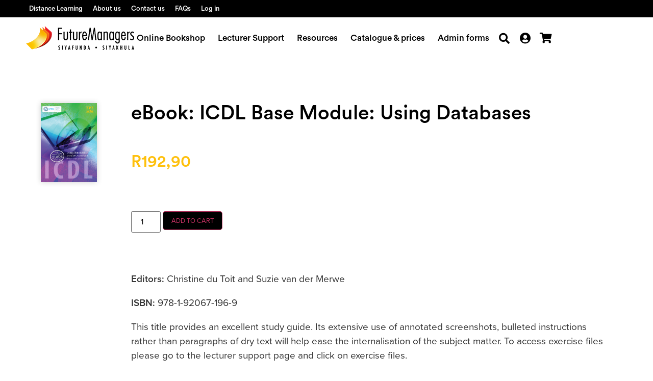

--- FILE ---
content_type: text/html; charset=UTF-8
request_url: https://www.futuremanagers.com/book/the-practical-guide-to-computer-practice-windows-7-office-2010-ebook-382013-10-04-06-27-51/
body_size: 43557
content:
<!doctype html>
<html lang="en-US" prefix="og: https://ogp.me/ns#">
<head>
	<meta charset="UTF-8">
	<meta name="viewport" content="width=device-width, initial-scale=1">
	<link rel="profile" href="https://gmpg.org/xfn/11">
		<style>img:is([sizes="auto" i], [sizes^="auto," i]) { contain-intrinsic-size: 3000px 1500px }</style>
	
<!-- Search Engine Optimization by Rank Math - https://rankmath.com/ -->
<title>eBook: ICDL Base Module: Using Databases - Future Managers</title>
<style>.flying-press-lazy-bg{background-image:none!important;}</style>
<link rel='preload' href='https://www.futuremanagers.com/wp-content/uploads/fm-logo-update.png' as='image' imagesrcset='' imagesizes=''/>
<link rel='preload' href='https://www.futuremanagers.com/wp-content/uploads/2022/10/icdl-base-module-using-databases-1.jpg' as='image' imagesrcset='https://www.futuremanagers.com/wp-content/uploads/2022/10/icdl-base-module-using-databases-1.jpg 650w, https://www.futuremanagers.com/wp-content/uploads/2022/10/icdl-base-module-using-databases-1-212x300.jpg 212w, https://www.futuremanagers.com/wp-content/uploads/2022/10/icdl-base-module-using-databases-1-600x848.jpg 600w' imagesizes='(max-width: 650px) 100vw, 650px'/>
<link rel='preload' href='https://www.futuremanagers.com/wp-content/uploads/2022/10/CircularStd-Medium.woff2' as='font' type='font/woff2' fetchpriority='high' crossorigin='anonymous'><link rel='preload' href='https://use.typekit.net/af/efe4a5/00000000000000007735e609/30/l?primer=7cdcb44be4a7db8877ffa5c0007b8dd865b3bbc383831fe2ea177f62257a9191&fvd=n4&v=3' as='font' type='font/woff2' fetchpriority='high' crossorigin='anonymous'><link rel='preload' href='https://www.futuremanagers.com/wp-content/plugins/elementor/assets/lib/font-awesome/webfonts/fa-solid-900.woff2' as='font' type='font/woff2' fetchpriority='high' crossorigin='anonymous'><link rel='preload' href='https://use.typekit.net/af/78aca8/00000000000000007735e60d/30/l?primer=7cdcb44be4a7db8877ffa5c0007b8dd865b3bbc383831fe2ea177f62257a9191&fvd=n6&v=3' as='font' type='font/woff2' fetchpriority='high' crossorigin='anonymous'><link rel='preload' href='https://use.typekit.net/af/efe4a5/00000000000000007735e609/30/d?primer=7cdcb44be4a7db8877ffa5c0007b8dd865b3bbc383831fe2ea177f62257a9191&fvd=n4&v=3' as='font' type='font/woff2' fetchpriority='high' crossorigin='anonymous'><link rel='preload' href='https://use.typekit.net/af/78aca8/00000000000000007735e60d/30/d?primer=7cdcb44be4a7db8877ffa5c0007b8dd865b3bbc383831fe2ea177f62257a9191&fvd=n6&v=3' as='font' type='font/woff2' fetchpriority='high' crossorigin='anonymous'><link rel='preload' href='https://use.typekit.net/af/efe4a5/00000000000000007735e609/30/a?primer=7cdcb44be4a7db8877ffa5c0007b8dd865b3bbc383831fe2ea177f62257a9191&fvd=n4&v=3' as='font' type='font/woff2' fetchpriority='high' crossorigin='anonymous'><link rel='preload' href='https://use.typekit.net/af/78aca8/00000000000000007735e60d/30/a?primer=7cdcb44be4a7db8877ffa5c0007b8dd865b3bbc383831fe2ea177f62257a9191&fvd=n6&v=3' as='font' type='font/woff2' fetchpriority='high' crossorigin='anonymous'>
<style id="flying-press-css">@import "https://p.typekit.net/p.css?s=1&k=rzu3xup&ht=tk&f=173.175&a=17100193&app=typekit&e=css";@font-face{font-family:proxima-nova;src:url(https://use.typekit.net/af/78aca8/00000000000000007735e60d/30/l?primer=7cdcb44be4a7db8877ffa5c0007b8dd865b3bbc383831fe2ea177f62257a9191&fvd=n6&v=3)format("woff2"),url(https://use.typekit.net/af/78aca8/00000000000000007735e60d/30/d?primer=7cdcb44be4a7db8877ffa5c0007b8dd865b3bbc383831fe2ea177f62257a9191&fvd=n6&v=3)format("woff"),url(https://use.typekit.net/af/78aca8/00000000000000007735e60d/30/a?primer=7cdcb44be4a7db8877ffa5c0007b8dd865b3bbc383831fe2ea177f62257a9191&fvd=n6&v=3)format("opentype");font-display:auto;font-style:normal;font-weight:600;font-stretch:100%}@font-face{font-family:proxima-nova;src:url(https://use.typekit.net/af/efe4a5/00000000000000007735e609/30/l?primer=7cdcb44be4a7db8877ffa5c0007b8dd865b3bbc383831fe2ea177f62257a9191&fvd=n4&v=3)format("woff2"),url(https://use.typekit.net/af/efe4a5/00000000000000007735e609/30/d?primer=7cdcb44be4a7db8877ffa5c0007b8dd865b3bbc383831fe2ea177f62257a9191&fvd=n4&v=3)format("woff"),url(https://use.typekit.net/af/efe4a5/00000000000000007735e609/30/a?primer=7cdcb44be4a7db8877ffa5c0007b8dd865b3bbc383831fe2ea177f62257a9191&fvd=n4&v=3)format("opentype");font-display:auto;font-style:normal;font-weight:400;font-stretch:100%}.screen-reader-text:focus{clip-path:none;color:#333;z-index:100000;background-color:#eee;width:auto;height:auto;padding:12px 24px;font-size:1rem;line-height:normal;text-decoration:none;display:block;top:5px;left:5px;clip:auto!important}@-webkit-keyframes jet-engine-spin{0%{transform:rotate(0)}to{transform:rotate(359deg)}}@keyframes jet-engine-spin{0%{transform:rotate(0)}to{transform:rotate(359deg)}}@-webkit-keyframes jet-engine-map-spin{0%{transform:rotate(0)}to{transform:rotate(359deg)}}@keyframes jet-engine-map-spin{0%{transform:rotate(0)}to{transform:rotate(359deg)}}a:has(>.jet-engine-lightbox-icon):before{display:none}button.pswp__button{box-shadow:none!important;background-image:url(https://www.futuremanagers.com/wp-content/plugins/woocommerce/assets/css/photoswipe/default-skin/default-skin.png)!important}button.pswp__button,button.pswp__button--arrow--left:before,button.pswp__button--arrow--right:before,button.pswp__button:hover{background-color:#0000!important}button.pswp__button--arrow--left,button.pswp__button--arrow--left:hover,button.pswp__button--arrow--right,button.pswp__button--arrow--right:hover{background-image:none!important}button.pswp__button--close:hover{background-position:0 -44px}button.pswp__button--zoom:hover{background-position:-88px 0}.pswp{touch-action:none;z-index:1500;text-size-adjust:100%;backface-visibility:hidden;outline:0;width:100%;height:100%;display:none;position:absolute;top:0;left:0;overflow:hidden}.pswp *{box-sizing:border-box}.pswp img{max-width:none}.pswp__bg{opacity:0;backface-visibility:hidden;will-change:opacity;background:#000;width:100%;height:100%;position:absolute;top:0;left:0;transform:translateZ(0)}.pswp__scroll-wrap{width:100%;height:100%;position:absolute;top:0;left:0;overflow:hidden}.pswp__container,.pswp__zoom-wrap{touch-action:none;position:absolute;inset:0}.pswp__container,.pswp__img{user-select:none;-webkit-tap-highlight-color:#fff0}.pswp__bg{will-change:opacity;transition:opacity .333s cubic-bezier(.4,0,.22,1)}.pswp--animated-in .pswp__bg,.pswp--animated-in .pswp__zoom-wrap{transition:none}.pswp__container,.pswp__zoom-wrap{backface-visibility:hidden}.pswp__item{position:absolute;inset:0;overflow:hidden}.pswp__button{cursor:pointer;appearance:none;float:left;opacity:.75;width:44px;height:44px;box-shadow:none;background:0 0;border:0;margin:0;padding:0;transition:opacity .2s;display:block;position:relative;overflow:visible}.pswp__button:focus,.pswp__button:hover{opacity:1}.pswp__button:active{opacity:.9;outline:0}.pswp__button,.pswp__button--arrow--left:before,.pswp__button--arrow--right:before{background:url(https://www.futuremanagers.com/wp-content/plugins/woocommerce/assets/css/photoswipe/default-skin/default-skin.png) 0 0/264px 88px no-repeat;width:44px;height:44px}.pswp__button--close{background-position:0 -44px}.pswp__button--share{background-position:-44px -44px}.pswp__button--fs{display:none}.pswp__button--zoom{background-position:-88px 0;display:none}.pswp__button--arrow--left,.pswp__button--arrow--right{background:0 0;width:70px;height:100px;margin-top:-50px;position:absolute;top:50%}.pswp__button--arrow--left{left:0}.pswp__button--arrow--right{right:0}.pswp__button--arrow--left:before,.pswp__button--arrow--right:before{content:"";background-color:#0000004d;width:32px;height:30px;position:absolute;top:35px}.pswp__button--arrow--left:before{background-position:-138px -44px;left:6px}.pswp__button--arrow--right:before{background-position:-94px -44px;right:6px}.pswp__counter,.pswp__share-modal{user-select:none}.pswp__share-modal{z-index:1600;opacity:0;backface-visibility:hidden;will-change:opacity;background:#00000080;width:100%;height:100%;padding:10px;transition:opacity .25s ease-out;display:block;position:absolute;top:0;left:0}.pswp__share-modal--hidden{display:none}.pswp__share-tooltip{z-index:1620;backface-visibility:hidden;will-change:transform;background:#fff;border-radius:2px;width:auto;transition:transform .25s;display:block;position:absolute;top:56px;right:44px;transform:translateY(6px);box-shadow:0 2px 5px #00000040}.pswp__share-tooltip a{color:#000;padding:8px 12px;font-size:14px;line-height:18px;text-decoration:none;display:block}.pswp__share-tooltip a:hover{color:#000;text-decoration:none}.pswp__share-tooltip a:first-child{border-radius:2px 2px 0 0}.pswp__share-tooltip a:last-child{border-radius:0 0 2px 2px}.pswp__counter{color:#fff;opacity:.75;height:44px;margin-inline-end:auto;padding:0 10px;font-size:13px;line-height:44px;position:relative;top:0;left:0}.pswp__caption{width:100%;min-height:44px;position:absolute;bottom:0;left:0}.pswp__caption small{color:#bbb;font-size:11px}.pswp__caption__center{text-align:left;color:#ccc;max-width:420px;margin:0 auto;padding:10px;font-size:13px;line-height:20px}.pswp__preloader{opacity:0;will-change:opacity;direction:ltr;width:44px;height:44px;margin-left:-22px;transition:opacity .25s ease-out;position:absolute;top:0;left:50%}.pswp__preloader__icn{width:20px;height:20px;margin:12px}@media screen and (width<=1024px){.pswp__preloader{float:right;margin:0;position:relative;top:auto;left:auto}}@-webkit-keyframes clockwise{0%{transform:rotate(0)}to{transform:rotate(360deg)}}@keyframes clockwise{0%{transform:rotate(0)}to{transform:rotate(360deg)}}@-webkit-keyframes donut-rotate{0%{transform:rotate(0)}50%{transform:rotate(-140deg)}to{transform:rotate(0)}}@keyframes donut-rotate{0%{transform:rotate(0)}50%{transform:rotate(-140deg)}to{transform:rotate(0)}}.pswp__ui{-webkit-font-smoothing:auto;visibility:visible;opacity:1;z-index:1550}.pswp__top-bar{justify-content:flex-end;width:100%;height:44px;display:flex;position:absolute;top:0;left:0}.pswp--has_mouse .pswp__button--arrow--left,.pswp--has_mouse .pswp__button--arrow--right,.pswp__caption,.pswp__top-bar{backface-visibility:hidden;will-change:opacity;transition:opacity .333s cubic-bezier(.4,0,.22,1)}.pswp__caption,.pswp__top-bar{background-color:#00000080}.pswp__ui--hidden .pswp__button--arrow--left,.pswp__ui--hidden .pswp__button--arrow--right,.pswp__ui--hidden .pswp__caption,.pswp__ui--hidden .pswp__top-bar{opacity:.001}.woocommerce img,.woocommerce-page img{max-width:100%;height:auto}@media only screen and (width<=768px){:root{--woocommerce:#720eec;--wc-green:#7ad03a;--wc-red:#a00;--wc-orange:#ffba00;--wc-blue:#2ea2cc;--wc-primary:#720eec;--wc-primary-text:#fcfbfe;--wc-secondary:#e9e6ed;--wc-secondary-text:#515151;--wc-highlight:#958e09;--wc-highligh-text:white;--wc-content-bg:#fff;--wc-subtext:#767676;--wc-form-border-color:#200707cc;--wc-form-border-radius:4px;--wc-form-border-width:1px}}:root{--woocommerce:#720eec;--wc-green:#7ad03a;--wc-red:#a00;--wc-orange:#ffba00;--wc-blue:#2ea2cc;--wc-primary:#720eec;--wc-primary-text:#fcfbfe;--wc-secondary:#e9e6ed;--wc-secondary-text:#515151;--wc-highlight:#958e09;--wc-highligh-text:white;--wc-content-bg:#fff;--wc-subtext:#767676;--wc-form-border-color:#200707cc;--wc-form-border-radius:4px;--wc-form-border-width:1px}@keyframes spin{to{transform:rotate(360deg)}}@font-face{font-display:swap;font-family:star;src:url(https://www.futuremanagers.com/wp-content/plugins/woocommerce/assets/fonts/WooCommerce.woff2)format("woff2"),url(https://www.futuremanagers.com/wp-content/plugins/woocommerce/assets/fonts/WooCommerce.woff)format("woff"),url(https://www.futuremanagers.com/wp-content/plugins/woocommerce/assets/fonts/WooCommerce.ttf)format("truetype");font-weight:400;font-style:normal}@font-face{font-display:swap;font-family:WooCommerce;src:url(https://www.futuremanagers.com/wp-content/plugins/woocommerce/assets/fonts/WooCommerce.woff2)format("woff2"),url(https://www.futuremanagers.com/wp-content/plugins/woocommerce/assets/fonts/WooCommerce.woff)format("woff"),url(https://www.futuremanagers.com/wp-content/plugins/woocommerce/assets/fonts/WooCommerce.ttf)format("truetype");font-weight:400;font-style:normal}.screen-reader-text{clip:rect(1px,1px,1px,1px);width:1px;height:1px;overflow:hidden;overflow-wrap:normal!important;position:absolute!important}.woocommerce .quantity .qty{text-align:center;width:3.631em}.woocommerce div.product{margin-bottom:0;position:relative}.woocommerce div.product .product_title{clear:none;margin-top:0;padding:0}.woocommerce div.product p.cart{margin-bottom:2em}.woocommerce div.product p.cart:after,.woocommerce div.product p.cart:before{content:" ";display:table}.woocommerce div.product p.cart:after{clear:both}.woocommerce div.product form.cart{margin-bottom:2em}.woocommerce div.product form.cart:after,.woocommerce div.product form.cart:before{content:" ";display:table}.woocommerce div.product form.cart:after{clear:both}.woocommerce div.product form.cart div.quantity{float:left;margin:0 4px 0 0}.woocommerce div.product form.cart .button{vertical-align:middle;float:left}.woocommerce .cart .button,.woocommerce .cart input.button{float:none}.woocommerce :where(.wc_bis_form__input,.wc_bis_form__button){padding:.9rem 1.1rem;line-height:1}.woocommerce:where(body:not(.woocommerce-block-theme-has-button-styles)) #respond input #submit,.woocommerce:where(body:not(.woocommerce-block-theme-has-button-styles)) a.button,.woocommerce:where(body:not(.woocommerce-block-theme-has-button-styles)) button.button,.woocommerce:where(body:not(.woocommerce-block-theme-has-button-styles)) input.button,:where(body:not(.woocommerce-block-theme-has-button-styles)):where(:not(.edit-post-visual-editor)) .woocommerce #respond input #submit,:where(body:not(.woocommerce-block-theme-has-button-styles)):where(:not(.edit-post-visual-editor)) .woocommerce a.button,:where(body:not(.woocommerce-block-theme-has-button-styles)):where(:not(.edit-post-visual-editor)) .woocommerce button.button,:where(body:not(.woocommerce-block-theme-has-button-styles)):where(:not(.edit-post-visual-editor)) .woocommerce input.button{cursor:pointer;color:#515151;box-shadow:none;text-shadow:none;background-color:#e9e6ed;background-image:none;border:0;border-radius:3px;margin:0;padding:.618em 1em;font-size:100%;font-weight:700;line-height:1;text-decoration:none;display:inline-block;position:relative;left:auto;overflow:visible}.woocommerce:where(body:not(.woocommerce-block-theme-has-button-styles)) #respond input #submit:hover,.woocommerce:where(body:not(.woocommerce-block-theme-has-button-styles)) a.button:hover,.woocommerce:where(body:not(.woocommerce-block-theme-has-button-styles)) button.button:hover,.woocommerce:where(body:not(.woocommerce-block-theme-has-button-styles)) input.button:hover,:where(body:not(.woocommerce-block-theme-has-button-styles)):where(:not(.edit-post-visual-editor)) .woocommerce #respond input #submit:hover,:where(body:not(.woocommerce-block-theme-has-button-styles)):where(:not(.edit-post-visual-editor)) .woocommerce a.button:hover,:where(body:not(.woocommerce-block-theme-has-button-styles)):where(:not(.edit-post-visual-editor)) .woocommerce button.button:hover,:where(body:not(.woocommerce-block-theme-has-button-styles)):where(:not(.edit-post-visual-editor)) .woocommerce input.button:hover{color:#515151;background-color:#dcd7e2;background-image:none;text-decoration:none}.woocommerce:where(body:not(.woocommerce-block-theme-has-button-styles)) #respond input #submit.alt,.woocommerce:where(body:not(.woocommerce-block-theme-has-button-styles)) a.button.alt,.woocommerce:where(body:not(.woocommerce-block-theme-has-button-styles)) button.button.alt,.woocommerce:where(body:not(.woocommerce-block-theme-has-button-styles)) input.button.alt,:where(body:not(.woocommerce-block-theme-has-button-styles)):where(:not(.edit-post-visual-editor)) .woocommerce #respond input #submit.alt,:where(body:not(.woocommerce-block-theme-has-button-styles)):where(:not(.edit-post-visual-editor)) .woocommerce a.button.alt,:where(body:not(.woocommerce-block-theme-has-button-styles)):where(:not(.edit-post-visual-editor)) .woocommerce button.button.alt,:where(body:not(.woocommerce-block-theme-has-button-styles)):where(:not(.edit-post-visual-editor)) .woocommerce input.button.alt{color:#fff;-webkit-font-smoothing:antialiased;background-color:#7f54b3}.woocommerce:where(body:not(.woocommerce-block-theme-has-button-styles)) #respond input #submit.alt:hover,.woocommerce:where(body:not(.woocommerce-block-theme-has-button-styles)) a.button.alt:hover,.woocommerce:where(body:not(.woocommerce-block-theme-has-button-styles)) button.button.alt:hover,.woocommerce:where(body:not(.woocommerce-block-theme-has-button-styles)) input.button.alt:hover,:where(body:not(.woocommerce-block-theme-has-button-styles)):where(:not(.edit-post-visual-editor)) .woocommerce #respond input #submit.alt:hover,:where(body:not(.woocommerce-block-theme-has-button-styles)):where(:not(.edit-post-visual-editor)) .woocommerce a.button.alt:hover,:where(body:not(.woocommerce-block-theme-has-button-styles)):where(:not(.edit-post-visual-editor)) .woocommerce button.button.alt:hover,:where(body:not(.woocommerce-block-theme-has-button-styles)):where(:not(.edit-post-visual-editor)) .woocommerce input.button.alt:hover{color:#fff;background-color:#7249a4}.woocommerce:where(body:not(.woocommerce-block-theme-has-button-styles)) #respond input #submit.alt.disabled,.woocommerce:where(body:not(.woocommerce-block-theme-has-button-styles)) #respond input #submit.alt.disabled:hover,.woocommerce:where(body:not(.woocommerce-block-theme-has-button-styles)) #respond input #submit.alt:disabled,.woocommerce:where(body:not(.woocommerce-block-theme-has-button-styles)) #respond input #submit.alt:disabled:hover,.woocommerce:where(body:not(.woocommerce-block-theme-has-button-styles)) #respond input #submit.alt:disabled[disabled],.woocommerce:where(body:not(.woocommerce-block-theme-has-button-styles)) #respond input #submit.alt:disabled[disabled]:hover,.woocommerce:where(body:not(.woocommerce-block-theme-has-button-styles)) a.button.alt.disabled,.woocommerce:where(body:not(.woocommerce-block-theme-has-button-styles)) a.button.alt.disabled:hover,.woocommerce:where(body:not(.woocommerce-block-theme-has-button-styles)) a.button.alt:disabled,.woocommerce:where(body:not(.woocommerce-block-theme-has-button-styles)) a.button.alt:disabled:hover,.woocommerce:where(body:not(.woocommerce-block-theme-has-button-styles)) a.button.alt:disabled[disabled],.woocommerce:where(body:not(.woocommerce-block-theme-has-button-styles)) a.button.alt:disabled[disabled]:hover,.woocommerce:where(body:not(.woocommerce-block-theme-has-button-styles)) button.button.alt.disabled,.woocommerce:where(body:not(.woocommerce-block-theme-has-button-styles)) button.button.alt.disabled:hover,.woocommerce:where(body:not(.woocommerce-block-theme-has-button-styles)) button.button.alt:disabled,.woocommerce:where(body:not(.woocommerce-block-theme-has-button-styles)) button.button.alt:disabled:hover,.woocommerce:where(body:not(.woocommerce-block-theme-has-button-styles)) button.button.alt:disabled[disabled],.woocommerce:where(body:not(.woocommerce-block-theme-has-button-styles)) button.button.alt:disabled[disabled]:hover,.woocommerce:where(body:not(.woocommerce-block-theme-has-button-styles)) input.button.alt.disabled,.woocommerce:where(body:not(.woocommerce-block-theme-has-button-styles)) input.button.alt.disabled:hover,.woocommerce:where(body:not(.woocommerce-block-theme-has-button-styles)) input.button.alt:disabled,.woocommerce:where(body:not(.woocommerce-block-theme-has-button-styles)) input.button.alt:disabled:hover,.woocommerce:where(body:not(.woocommerce-block-theme-has-button-styles)) input.button.alt:disabled[disabled],.woocommerce:where(body:not(.woocommerce-block-theme-has-button-styles)) input.button.alt:disabled[disabled]:hover,:where(body:not(.woocommerce-block-theme-has-button-styles)):where(:not(.edit-post-visual-editor)) .woocommerce #respond input #submit.alt.disabled,:where(body:not(.woocommerce-block-theme-has-button-styles)):where(:not(.edit-post-visual-editor)) .woocommerce #respond input #submit.alt.disabled:hover,:where(body:not(.woocommerce-block-theme-has-button-styles)):where(:not(.edit-post-visual-editor)) .woocommerce #respond input #submit.alt:disabled,:where(body:not(.woocommerce-block-theme-has-button-styles)):where(:not(.edit-post-visual-editor)) .woocommerce #respond input #submit.alt:disabled:hover,:where(body:not(.woocommerce-block-theme-has-button-styles)):where(:not(.edit-post-visual-editor)) .woocommerce #respond input #submit.alt:disabled[disabled],:where(body:not(.woocommerce-block-theme-has-button-styles)):where(:not(.edit-post-visual-editor)) .woocommerce #respond input #submit.alt:disabled[disabled]:hover,:where(body:not(.woocommerce-block-theme-has-button-styles)):where(:not(.edit-post-visual-editor)) .woocommerce a.button.alt.disabled,:where(body:not(.woocommerce-block-theme-has-button-styles)):where(:not(.edit-post-visual-editor)) .woocommerce a.button.alt.disabled:hover,:where(body:not(.woocommerce-block-theme-has-button-styles)):where(:not(.edit-post-visual-editor)) .woocommerce a.button.alt:disabled,:where(body:not(.woocommerce-block-theme-has-button-styles)):where(:not(.edit-post-visual-editor)) .woocommerce a.button.alt:disabled:hover,:where(body:not(.woocommerce-block-theme-has-button-styles)):where(:not(.edit-post-visual-editor)) .woocommerce a.button.alt:disabled[disabled],:where(body:not(.woocommerce-block-theme-has-button-styles)):where(:not(.edit-post-visual-editor)) .woocommerce a.button.alt:disabled[disabled]:hover,:where(body:not(.woocommerce-block-theme-has-button-styles)):where(:not(.edit-post-visual-editor)) .woocommerce button.button.alt.disabled,:where(body:not(.woocommerce-block-theme-has-button-styles)):where(:not(.edit-post-visual-editor)) .woocommerce button.button.alt.disabled:hover,:where(body:not(.woocommerce-block-theme-has-button-styles)):where(:not(.edit-post-visual-editor)) .woocommerce button.button.alt:disabled,:where(body:not(.woocommerce-block-theme-has-button-styles)):where(:not(.edit-post-visual-editor)) .woocommerce button.button.alt:disabled:hover,:where(body:not(.woocommerce-block-theme-has-button-styles)):where(:not(.edit-post-visual-editor)) .woocommerce button.button.alt:disabled[disabled],:where(body:not(.woocommerce-block-theme-has-button-styles)):where(:not(.edit-post-visual-editor)) .woocommerce button.button.alt:disabled[disabled]:hover,:where(body:not(.woocommerce-block-theme-has-button-styles)):where(:not(.edit-post-visual-editor)) .woocommerce input.button.alt.disabled,:where(body:not(.woocommerce-block-theme-has-button-styles)):where(:not(.edit-post-visual-editor)) .woocommerce input.button.alt.disabled:hover,:where(body:not(.woocommerce-block-theme-has-button-styles)):where(:not(.edit-post-visual-editor)) .woocommerce input.button.alt:disabled,:where(body:not(.woocommerce-block-theme-has-button-styles)):where(:not(.edit-post-visual-editor)) .woocommerce input.button.alt:disabled:hover,:where(body:not(.woocommerce-block-theme-has-button-styles)):where(:not(.edit-post-visual-editor)) .woocommerce input.button.alt:disabled[disabled],:where(body:not(.woocommerce-block-theme-has-button-styles)):where(:not(.edit-post-visual-editor)) .woocommerce input.button.alt:disabled[disabled]:hover{color:#fff;background-color:#7f54b3}.woocommerce:where(body:not(.woocommerce-block-theme-has-button-styles)) #respond input #submit.disabled,.woocommerce:where(body:not(.woocommerce-block-theme-has-button-styles)) #respond input #submit:disabled,.woocommerce:where(body:not(.woocommerce-block-theme-has-button-styles)) #respond input #submit:disabled[disabled],.woocommerce:where(body:not(.woocommerce-block-theme-has-button-styles)) a.button.disabled,.woocommerce:where(body:not(.woocommerce-block-theme-has-button-styles)) a.button:disabled,.woocommerce:where(body:not(.woocommerce-block-theme-has-button-styles)) a.button:disabled[disabled],.woocommerce:where(body:not(.woocommerce-block-theme-has-button-styles)) button.button.disabled,.woocommerce:where(body:not(.woocommerce-block-theme-has-button-styles)) button.button:disabled,.woocommerce:where(body:not(.woocommerce-block-theme-has-button-styles)) button.button:disabled[disabled],.woocommerce:where(body:not(.woocommerce-block-theme-has-button-styles)) input.button.disabled,.woocommerce:where(body:not(.woocommerce-block-theme-has-button-styles)) input.button:disabled,.woocommerce:where(body:not(.woocommerce-block-theme-has-button-styles)) input.button:disabled[disabled],:where(body:not(.woocommerce-block-theme-has-button-styles)):where(:not(.edit-post-visual-editor)) .woocommerce #respond input #submit.disabled,:where(body:not(.woocommerce-block-theme-has-button-styles)):where(:not(.edit-post-visual-editor)) .woocommerce #respond input #submit:disabled,:where(body:not(.woocommerce-block-theme-has-button-styles)):where(:not(.edit-post-visual-editor)) .woocommerce #respond input #submit:disabled[disabled],:where(body:not(.woocommerce-block-theme-has-button-styles)):where(:not(.edit-post-visual-editor)) .woocommerce a.button.disabled,:where(body:not(.woocommerce-block-theme-has-button-styles)):where(:not(.edit-post-visual-editor)) .woocommerce a.button:disabled,:where(body:not(.woocommerce-block-theme-has-button-styles)):where(:not(.edit-post-visual-editor)) .woocommerce a.button:disabled[disabled],:where(body:not(.woocommerce-block-theme-has-button-styles)):where(:not(.edit-post-visual-editor)) .woocommerce button.button.disabled,:where(body:not(.woocommerce-block-theme-has-button-styles)):where(:not(.edit-post-visual-editor)) .woocommerce button.button:disabled,:where(body:not(.woocommerce-block-theme-has-button-styles)):where(:not(.edit-post-visual-editor)) .woocommerce button.button:disabled[disabled],:where(body:not(.woocommerce-block-theme-has-button-styles)):where(:not(.edit-post-visual-editor)) .woocommerce input.button.disabled,:where(body:not(.woocommerce-block-theme-has-button-styles)):where(:not(.edit-post-visual-editor)) .woocommerce input.button:disabled,:where(body:not(.woocommerce-block-theme-has-button-styles)):where(:not(.edit-post-visual-editor)) .woocommerce input.button:disabled[disabled]{color:inherit;cursor:not-allowed;opacity:.5;padding:.618em 1em}.woocommerce:where(body:not(.woocommerce-block-theme-has-button-styles)) #respond input #submit.disabled:hover,.woocommerce:where(body:not(.woocommerce-block-theme-has-button-styles)) #respond input #submit:disabled:hover,.woocommerce:where(body:not(.woocommerce-block-theme-has-button-styles)) #respond input #submit:disabled[disabled]:hover,.woocommerce:where(body:not(.woocommerce-block-theme-has-button-styles)) a.button.disabled:hover,.woocommerce:where(body:not(.woocommerce-block-theme-has-button-styles)) a.button:disabled:hover,.woocommerce:where(body:not(.woocommerce-block-theme-has-button-styles)) a.button:disabled[disabled]:hover,.woocommerce:where(body:not(.woocommerce-block-theme-has-button-styles)) button.button.disabled:hover,.woocommerce:where(body:not(.woocommerce-block-theme-has-button-styles)) button.button:disabled:hover,.woocommerce:where(body:not(.woocommerce-block-theme-has-button-styles)) button.button:disabled[disabled]:hover,.woocommerce:where(body:not(.woocommerce-block-theme-has-button-styles)) input.button.disabled:hover,.woocommerce:where(body:not(.woocommerce-block-theme-has-button-styles)) input.button:disabled:hover,.woocommerce:where(body:not(.woocommerce-block-theme-has-button-styles)) input.button:disabled[disabled]:hover,:where(body:not(.woocommerce-block-theme-has-button-styles)):where(:not(.edit-post-visual-editor)) .woocommerce #respond input #submit.disabled:hover,:where(body:not(.woocommerce-block-theme-has-button-styles)):where(:not(.edit-post-visual-editor)) .woocommerce #respond input #submit:disabled:hover,:where(body:not(.woocommerce-block-theme-has-button-styles)):where(:not(.edit-post-visual-editor)) .woocommerce #respond input #submit:disabled[disabled]:hover,:where(body:not(.woocommerce-block-theme-has-button-styles)):where(:not(.edit-post-visual-editor)) .woocommerce a.button.disabled:hover,:where(body:not(.woocommerce-block-theme-has-button-styles)):where(:not(.edit-post-visual-editor)) .woocommerce a.button:disabled:hover,:where(body:not(.woocommerce-block-theme-has-button-styles)):where(:not(.edit-post-visual-editor)) .woocommerce a.button:disabled[disabled]:hover,:where(body:not(.woocommerce-block-theme-has-button-styles)):where(:not(.edit-post-visual-editor)) .woocommerce button.button.disabled:hover,:where(body:not(.woocommerce-block-theme-has-button-styles)):where(:not(.edit-post-visual-editor)) .woocommerce button.button:disabled:hover,:where(body:not(.woocommerce-block-theme-has-button-styles)):where(:not(.edit-post-visual-editor)) .woocommerce button.button:disabled[disabled]:hover,:where(body:not(.woocommerce-block-theme-has-button-styles)):where(:not(.edit-post-visual-editor)) .woocommerce input.button.disabled:hover,:where(body:not(.woocommerce-block-theme-has-button-styles)):where(:not(.edit-post-visual-editor)) .woocommerce input.button:disabled:hover,:where(body:not(.woocommerce-block-theme-has-button-styles)):where(:not(.edit-post-visual-editor)) .woocommerce input.button:disabled[disabled]:hover{color:inherit;background-color:#e9e6ed}.woocommerce:where(body:not(.woocommerce-uses-block-theme)) div.product p.price,.woocommerce:where(body:not(.woocommerce-uses-block-theme)) div.product span.price{color:#958e09;font-size:1.25em}html{text-size-adjust:100%;line-height:1.15}*,:after,:before{box-sizing:border-box}body{color:#333;-webkit-font-smoothing:antialiased;background-color:#fff;margin:0;font-family:-apple-system,BlinkMacSystemFont,Segoe UI,Roboto,Helvetica Neue,Arial,Noto Sans,sans-serif,Apple Color Emoji,Segoe UI Emoji,Segoe UI Symbol,Noto Color Emoji;font-size:1rem;font-weight:400;line-height:1.5}h1,h2,h3,h4,h5,h6{color:inherit;margin-block:.5rem 1rem;font-family:inherit;font-weight:500;line-height:1.2}h1{font-size:2.5rem}h4{font-size:1.5rem}p{margin-block:0 .9rem}a{color:#c36;background-color:#fff0;text-decoration:none}a:active,a:hover{color:#336}a:not([href]):not([tabindex]),a:not([href]):not([tabindex]):focus,a:not([href]):not([tabindex]):hover{color:inherit;text-decoration:none}a:not([href]):not([tabindex]):focus{outline:0}b,strong{font-weight:bolder}small{font-size:80%}img{border-style:none;max-width:100%;height:auto}@media print{*,:after,:before{box-shadow:none!important;color:#000!important;text-shadow:none!important;background:0 0!important}a,a:visited{text-decoration:underline}a[href]:after{content:" (" attr(href)")"}a[href^=\#]:after,a[href^=javascript\:]:after{content:""}img,tr{break-inside:avoid}h2,h3,p{orphans:3;widows:3}}label{vertical-align:middle;line-height:1;display:inline-block}button,input,optgroup,select,textarea{margin:0;font-family:inherit;font-size:1rem;line-height:1.5}input[type=date],input[type=email],input[type=number],input[type=password],input[type=search],input[type=tel],input[type=text],input[type=url],select,textarea{border:1px solid #666;border-radius:3px;width:100%;padding:.5rem 1rem;transition:all .3s}input[type=date]:focus,input[type=email]:focus,input[type=number]:focus,input[type=password]:focus,input[type=search]:focus,input[type=tel]:focus,input[type=text]:focus,input[type=url]:focus,select:focus,textarea:focus{border-color:#333}button,input{overflow:visible}button,select{text-transform:none}[type=button],[type=reset],[type=submit],button{appearance:button;width:auto}[type=button],[type=submit],button{color:#c36;text-align:center;user-select:none;white-space:nowrap;background-color:#fff0;border:1px solid #c36;border-radius:3px;padding:.5rem 1rem;font-size:1rem;font-weight:400;transition:all .3s;display:inline-block}[type=button]:focus:not(:focus-visible),[type=submit]:focus:not(:focus-visible),button:focus:not(:focus-visible){outline:none}[type=button]:focus,[type=button]:hover,[type=submit]:focus,[type=submit]:hover,button:focus,button:hover{color:#fff;background-color:#c36;text-decoration:none}[type=button]:not(:disabled),[type=submit]:not(:disabled),button:not(:disabled){cursor:pointer}textarea{resize:vertical;overflow:auto}[type=checkbox],[type=radio]{box-sizing:border-box;padding:0}[type=number]::-webkit-inner-spin-button,[type=number]::-webkit-outer-spin-button{height:auto}[type=search]{appearance:textfield;outline-offset:-2px}[type=search]::-webkit-search-decoration{appearance:none}::-webkit-file-upload-button{appearance:button;font:inherit}dd,dl,dt,li,ol,ul{vertical-align:baseline;background:#fff0;border:0;outline:0;margin-block:0;font-size:100%}.jet-mobile-menu{-webkit-box-orient:vertical;-webkit-box-direction:normal;flex-flow:column wrap;justify-content:flex-start;align-items:stretch;display:flex}.jet-mobile-menu__toggle{cursor:pointer;flex-wrap:nowrap;justify-content:center;align-items:center;min-width:35px;min-height:35px;display:flex}.jet-mobile-menu__toggle-text{color:#3a3a3a}.jet-mobile-menu__toggle-icon{justify-content:center;align-items:center;display:flex}.jet-mobile-menu__toggle-icon+.jet-mobile-menu__toggle-text{margin-left:10px}.jet-mobile-menu__toggle-icon svg{width:16px;height:auto}.jet-mobile-menu__container{width:400px}.jet-mobile-menu__container-inner{background-color:#fff;-webkit-box-orient:vertical;-webkit-box-direction:normal;flex-direction:column;justify-content:flex-start;align-items:stretch;padding:20px;display:flex;position:relative;overflow:hidden auto}.jet-mobile-menu__controls{justify-content:flex-end;align-items:center;min-height:35px;display:flex}.jet-mobile-menu__back{cursor:pointer;color:#3a3a3a;justify-content:center;align-items:center;min-width:30px;min-height:30px;display:flex}.jet-mobile-menu__back svg{width:16px;height:auto}.jet-mobile-menu__back svg:not([height]){min-height:16px}.jet-mobile-menu__back svg:not([width]){min-width:16px}.jet-mobile-menu__back span{margin-left:7px}.jet-mobile-menu__breadcrumbs{-webkit-box-flex:1;flex-wrap:wrap;flex:auto;justify-content:flex-start;align-items:center;display:flex}.jet-mobile-menu__breadcrumb{justify-content:flex-start;align-items:center;display:flex}.jet-mobile-menu__breadcrumb .breadcrumb-label{color:#3a3a3a}.jet-mobile-menu__breadcrumb .breadcrumb-divider{color:#3a3a3a;justify-content:center;align-items:center;margin:0 5px;display:flex}.jet-mobile-menu__breadcrumb .breadcrumb-divider svg{fill:currentColor;width:8px;height:auto}.jet-mobile-menu__list,.jet-mobile-menu__template{width:100%;position:relative}.jet-mobile-menu__template-loader{justify-content:center;align-items:center;width:30px;height:30px;display:flex}.jet-mobile-menu__template-loader+.jet-mobile-menu__toggle-text{margin-left:10px}.jet-mobile-menu__items{margin:0;padding:0}.jet-mobile-menu__item-inner{justify-content:space-between;align-items:center;display:flex}.jet-mobile-menu .jet-menu-icon{color:#3a3a3a;justify-content:center;align-self:center;align-items:center;min-width:1em;margin-right:10px;display:flex}.jet-mobile-menu .jet-menu-icon img,.label-hidden .jet-mobile-menu .jet-menu-icon{margin-left:0;margin-right:0}.jet-mobile-menu .jet-menu-icon svg{width:16px;height:auto}.jet-mobile-menu .jet-menu-name{-webkit-box-orient:vertical;-webkit-box-direction:normal;flex-direction:column;justify-content:flex-start;align-items:stretch;display:flex}.jet-mobile-menu .jet-menu-desc{font-size:10px;font-style:italic}.jet-mobile-menu .jet-menu-badge{width:auto;transform:translate(var(--jmm-menu-badge-offset-x,10px),var(--jmm-menu-badge-offset-y,-10px));line-height:1}.jet-mobile-menu .jet-menu-badge__inner{padding:3px;font-size:10px;line-height:1}.jet-mobile-menu .jet-menu-badge__inner img,.jet-mobile-menu .jet-menu-badge__inner svg{width:16px;height:auto}.jet-mobile-menu .jet-dropdown-arrow{cursor:pointer;color:#3a3a3a;justify-content:center;align-items:center;width:30px;height:30px;display:flex}.jet-mobile-menu .jet-dropdown-arrow svg{width:16px;height:auto}.jet-mobile-menu__refs{display:none}.jet-mega-menu-location{overflow-x:hidden}.jet-mobile-menu-cover{z-index:997;background-color:#00000080;width:100%;height:100vh;display:block;position:fixed;top:0;left:0}:root{--direction-multiplier:1}.elementor-screen-only,.screen-reader-text,.screen-reader-text span,.ui-helper-hidden-accessible{clip:rect(0px,0px,0px,0px);border:0;width:1px;height:1px;margin:-1px;padding:0;position:absolute;top:-10000em;overflow:hidden}.elementor *,.elementor :after,.elementor :before{box-sizing:border-box}.elementor a{box-shadow:none;text-decoration:none}.elementor img{box-shadow:none;border:none;border-radius:0;max-width:100%;height:auto}.elementor .elementor-widget:not(.elementor-widget-text-editor):not(.elementor-widget-theme-post-content) figure{margin:0}.elementor embed,.elementor iframe,.elementor object,.elementor video{border:none;width:100%;max-width:100%;margin:0;line-height:1}.e-con-inner>.elementor-element.elementor-absolute,.e-con>.elementor-element.elementor-absolute,.elementor-widget-wrap>.elementor-element.elementor-absolute{position:absolute}.elementor-widget-wrap .elementor-element.elementor-widget__width-auto,.elementor-widget-wrap .elementor-element.elementor-widget__width-initial{max-width:100%}.elementor-element{--flex-direction:initial;--flex-wrap:initial;--justify-content:initial;--align-items:initial;--align-content:initial;--gap:initial;--flex-basis:initial;--flex-grow:initial;--flex-shrink:initial;--order:initial;--align-self:initial;align-self:var(--align-self);flex-basis:var(--flex-basis);flex-grow:var(--flex-grow);flex-shrink:var(--flex-shrink);order:var(--order)}.elementor-element.elementor-absolute,.elementor-element.elementor-fixed{z-index:1}.elementor-element:where(.e-con-full,.elementor-widget){align-content:var(--align-content);align-items:var(--align-items);flex-direction:var(--flex-direction);flex-wrap:var(--flex-wrap);gap:var(--row-gap)var(--column-gap);justify-content:var(--justify-content)}:root{--page-title-display:block}.elementor-page-title,h1.entry-title{display:var(--page-title-display)}@keyframes eicon-spin{0%{transform:rotate(0)}to{transform:rotate(359deg)}}.elementor-section{position:relative}.elementor-section .elementor-container{margin-left:auto;margin-right:auto;display:flex;position:relative}@media (width<=1024px){.elementor-section .elementor-container{flex-wrap:wrap}}.elementor-widget-wrap{flex-wrap:wrap;align-content:flex-start;width:100%;position:relative}.elementor:not(.elementor-bc-flex-widget) .elementor-widget-wrap{display:flex}.elementor-widget-wrap>.elementor-element{width:100%}.elementor-widget{position:relative}.elementor-widget:not(:last-child){margin-bottom:var(--kit-widget-spacing,20px)}.elementor-widget:not(:last-child).elementor-absolute,.elementor-widget:not(:last-child).elementor-widget__width-auto,.elementor-widget:not(:last-child).elementor-widget__width-initial{margin-bottom:0}.elementor-column{min-height:1px;display:flex;position:relative}.elementor-column-gap-default>.elementor-column>.elementor-element-populated{padding:10px}.elementor-inner-section .elementor-column-gap-no .elementor-element-populated{padding:0}@media (width>=768px){.elementor-column.elementor-col-25,.elementor-column[data-col="25"]{width:25%}.elementor-column.elementor-col-33,.elementor-column[data-col="33"]{width:33.333%}.elementor-column.elementor-col-50,.elementor-column[data-col="50"]{width:50%}.elementor-column.elementor-col-100,.elementor-column[data-col="100"]{width:100%}}@media (width<=767px){.elementor-column{width:100%}}@media (prefers-reduced-motion:no-preference){html{scroll-behavior:smooth}}.elementor-form-fields-wrapper{flex-wrap:wrap;display:flex}.elementor-field-group{flex-wrap:wrap;align-items:center}.elementor-field-group.elementor-field-type-submit{align-items:flex-end}.elementor-field-group .elementor-field-textual{color:#1f2124;vertical-align:middle;background-color:#fff0;border:1px solid #69727d;flex-grow:1;width:100%;max-width:100%}.elementor-field-group .elementor-field-textual:focus{outline:0;box-shadow:inset 0 0 0 1px #0000001a}.elementor-field-group .elementor-field-textual::placeholder{color:inherit;opacity:.6;font-family:inherit}.elementor-field-label{cursor:pointer}.elementor-field-textual{border-radius:3px;min-height:40px;padding:5px 14px;font-size:15px;line-height:1.4}.elementor-field-textual.elementor-size-xl{border-radius:6px;min-height:72px;padding:8px 24px;font-size:20px}.elementor-button-align-start .e-form__buttons,.elementor-button-align-start .elementor-field-type-submit{justify-content:flex-start}.elementor-button-align-center .elementor-field-type-submit:not(.e-form__buttons__wrapper) .elementor-button,.elementor-button-align-end .elementor-field-type-submit:not(.e-form__buttons__wrapper) .elementor-button,.elementor-button-align-start .elementor-field-type-submit:not(.e-form__buttons__wrapper) .elementor-button{flex-basis:auto}.elementor-form .elementor-button{border:none;padding-block:0}.elementor-form .elementor-button-content-wrapper,.elementor-form .elementor-button>span{flex-direction:row;justify-content:center;gap:5px;display:flex}.elementor-form .elementor-button.elementor-size-sm{min-height:40px}.elementor-form .elementor-button.elementor-size-xl{min-height:72px}.elementor-element:where(:not(.e-con)):where(:not(.e-div-block-base)) .elementor-widget-container,.elementor-element:where(:not(.e-con)):where(:not(.e-div-block-base)):not(:has(.elementor-widget-container)){transition:background .3s,border .3s,border-radius .3s,box-shadow .3s,transform var(--e-transform-transition-duration,.4s)}.elementor-heading-title{margin:0;padding:0;line-height:1}.elementor-button{color:#fff;fill:#fff;text-align:center;background-color:#69727d;border-radius:3px;padding:12px 24px;font-size:15px;line-height:1;transition:all .3s;display:inline-block}.elementor-button:focus,.elementor-button:hover,.elementor-button:visited{color:#fff}.elementor-button-content-wrapper{flex-direction:row;justify-content:center;gap:5px;display:flex}.elementor-button-text{display:inline-block}.elementor-button.elementor-size-xl{border-radius:6px;padding:25px 50px;font-size:20px}.elementor-button span{text-decoration:inherit}.elementor-icon{color:#69727d;text-align:center;font-size:50px;line-height:1;transition:all .3s;display:inline-block}.elementor-icon:hover{color:#69727d}.elementor-icon i,.elementor-icon svg{width:1em;height:1em;display:block;position:relative}.elementor-icon i:before,.elementor-icon svg:before{position:absolute;left:50%;transform:translate(-50%)}.animated{animation-duration:1.25s}.animated.animated-slow{animation-duration:2s}.animated.animated-fast{animation-duration:.75s}.animated.infinite{animation-iteration-count:infinite}.animated.reverse{animation-direction:reverse;animation-fill-mode:forwards}@media (prefers-reduced-motion:reduce){.animated{animation:auto none!important}}@media (width<=767px){.elementor .elementor-hidden-mobile,.elementor .elementor-hidden-phone{display:none}}@media (width>=768px) and (width<=1024px){.elementor .elementor-hidden-tablet{display:none}}@media (width>=1025px) and (width<=99999px){.elementor .elementor-hidden-desktop{display:none}}.elementor-item:after,.elementor-item:before{transition:all .3s cubic-bezier(.58,.3,.005,1);display:block;position:absolute}.elementor-item:not(:hover):not(:focus):not(.elementor-item-active):not(.highlighted):after,.elementor-item:not(:hover):not(:focus):not(.elementor-item-active):not(.highlighted):before{opacity:0}.elementor-item-active:after,.elementor-item-active:before,.elementor-item.highlighted:after,.elementor-item.highlighted:before,.elementor-item:focus:after,.elementor-item:focus:before,.elementor-item:hover:after,.elementor-item:hover:before{transform:scale(1)}.e--pointer-double-line .elementor-item:after,.e--pointer-double-line .elementor-item:before,.e--pointer-overline .elementor-item:after,.e--pointer-overline .elementor-item:before,.e--pointer-underline .elementor-item:after,.e--pointer-underline .elementor-item:before{z-index:2;background-color:#3f444b;width:100%;height:3px;left:0}.e--pointer-double-line .elementor-item:after,.e--pointer-underline .elementor-item:after{content:"";bottom:0}.elementor-nav-menu--main .elementor-nav-menu a{transition:all .4s}.elementor-nav-menu--main .elementor-nav-menu a,.elementor-nav-menu--main .elementor-nav-menu a.highlighted,.elementor-nav-menu--main .elementor-nav-menu a:focus,.elementor-nav-menu--main .elementor-nav-menu a:hover{padding:13px 20px}.elementor-nav-menu--main .elementor-nav-menu ul{border-style:solid;border-width:0;width:12em;padding:0;position:absolute}.elementor-nav-menu--layout-horizontal{display:flex}.elementor-nav-menu--layout-horizontal .elementor-nav-menu{flex-wrap:wrap;display:flex}.elementor-nav-menu--layout-horizontal .elementor-nav-menu a{white-space:nowrap;flex-grow:1}.elementor-nav-menu--layout-horizontal .elementor-nav-menu>li{display:flex}.elementor-nav-menu--layout-horizontal .elementor-nav-menu>li ul,.elementor-nav-menu--layout-horizontal .elementor-nav-menu>li>.scroll-down{top:100%!important}.elementor-nav-menu--layout-horizontal .elementor-nav-menu>li:not(:first-child)>a{margin-inline-start:var(--e-nav-menu-horizontal-menu-item-margin)}.elementor-nav-menu--layout-horizontal .elementor-nav-menu>li:not(:first-child)>.scroll-down,.elementor-nav-menu--layout-horizontal .elementor-nav-menu>li:not(:first-child)>.scroll-up,.elementor-nav-menu--layout-horizontal .elementor-nav-menu>li:not(:first-child)>ul{inset-inline-start:var(--e-nav-menu-horizontal-menu-item-margin)!important}.elementor-nav-menu--layout-horizontal .elementor-nav-menu>li:not(:last-child)>a{margin-inline-end:var(--e-nav-menu-horizontal-menu-item-margin)}.elementor-nav-menu--layout-horizontal .elementor-nav-menu>li:not(:last-child):after{border-color:var(--e-nav-menu-divider-color,#000);border-left-style:var(--e-nav-menu-divider-style,solid);border-left-width:var(--e-nav-menu-divider-width,2px);content:var(--e-nav-menu-divider-content,none);height:var(--e-nav-menu-divider-height,35%);align-self:center}.elementor-nav-menu__align-start .elementor-nav-menu{justify-content:flex-start;margin-inline-end:auto}.elementor-nav-menu__align-start .elementor-nav-menu--layout-vertical>ul>li>a{justify-content:flex-start}.elementor-nav-menu__align-end .elementor-nav-menu{justify-content:flex-end;margin-inline-start:auto}.elementor-nav-menu__align-end .elementor-nav-menu--layout-vertical>ul>li>a{justify-content:flex-end}.elementor-nav-menu__align-center .elementor-nav-menu{justify-content:center;margin-inline:auto}.elementor-nav-menu__align-center .elementor-nav-menu--layout-vertical>ul>li>a{justify-content:center}.elementor-widget-nav-menu .elementor-widget-container,.elementor-widget-nav-menu:not(:has(.elementor-widget-container)):not([class*=elementor-hidden-]){flex-direction:column;display:flex}.elementor-nav-menu{z-index:2;position:relative}.elementor-nav-menu:after{clear:both;content:" ";visibility:hidden;height:0;font:0/0 serif;display:block;overflow:hidden}.elementor-nav-menu,.elementor-nav-menu li,.elementor-nav-menu ul{-webkit-tap-highlight-color:#fff0;margin:0;padding:0;line-height:normal;list-style:none;display:block}.elementor-nav-menu ul{display:none}.elementor-nav-menu ul ul a,.elementor-nav-menu ul ul a:active,.elementor-nav-menu ul ul a:focus,.elementor-nav-menu ul ul a:hover{border-left:16px solid #fff0}.elementor-nav-menu ul ul ul a,.elementor-nav-menu ul ul ul a:active,.elementor-nav-menu ul ul ul a:focus,.elementor-nav-menu ul ul ul a:hover{border-left:24px solid #fff0}.elementor-nav-menu ul ul ul ul a,.elementor-nav-menu ul ul ul ul a:active,.elementor-nav-menu ul ul ul ul a:focus,.elementor-nav-menu ul ul ul ul a:hover{border-left:32px solid #fff0}.elementor-nav-menu ul ul ul ul ul a,.elementor-nav-menu ul ul ul ul ul a:active,.elementor-nav-menu ul ul ul ul ul a:focus,.elementor-nav-menu ul ul ul ul ul a:hover{border-left:40px solid #fff0}.elementor-nav-menu a,.elementor-nav-menu li{position:relative}.elementor-nav-menu li{border-width:0}.elementor-nav-menu a{align-items:center;display:flex}.elementor-nav-menu a,.elementor-nav-menu a:focus,.elementor-nav-menu a:hover{padding:10px 20px;line-height:20px}.elementor-nav-menu--dropdown .elementor-item.elementor-item-active,.elementor-nav-menu--dropdown .elementor-item.highlighted,.elementor-nav-menu--dropdown .elementor-item:focus,.elementor-nav-menu--dropdown .elementor-item:hover,.elementor-sub-item.elementor-item-active,.elementor-sub-item.highlighted,.elementor-sub-item:focus,.elementor-sub-item:hover{color:#fff;background-color:#3f444b}.elementor-nav-menu--dropdown{background-color:#fff;font-size:13px}.elementor-nav-menu--dropdown-none .elementor-menu-toggle,.elementor-nav-menu--dropdown-none .elementor-nav-menu--dropdown{display:none}.elementor-nav-menu--dropdown.elementor-nav-menu__container{transform-origin:top;margin-top:10px;transition:max-height .3s,transform .3s;overflow:hidden auto}.elementor-nav-menu--dropdown.elementor-nav-menu__container .elementor-sub-item{font-size:.85em}.elementor-nav-menu--dropdown a{color:#33373d}ul.elementor-nav-menu--dropdown a,ul.elementor-nav-menu--dropdown a:focus,ul.elementor-nav-menu--dropdown a:hover{text-shadow:none;border-inline-start:8px solid #fff0}@keyframes hide-scroll{0%,to{overflow:hidden}}.elementor-widget-image{text-align:center}.elementor-widget-image a{display:inline-block}.elementor-widget-image a img[src$=\.svg]{width:48px}.elementor-widget-image img{vertical-align:middle;display:inline-block}@font-face{font-display:swap;font-family:element-pack;src:url(https://www.futuremanagers.com/wp-content/plugins/bdthemes-element-pack/assets/fonts/element-pack.woff2?bhinol)format("woff2"),url(https://www.futuremanagers.com/wp-content/plugins/bdthemes-element-pack/assets/fonts/element-pack.ttf?bhinol)format("truetype"),url(https://www.futuremanagers.com/wp-content/plugins/bdthemes-element-pack/assets/fonts/element-pack.woff?bhinol)format("woff");font-weight:400;font-style:normal}[class^=ep-icon-],[class*=\ ep-icon-]{font-variant:normal;text-transform:none;-webkit-font-smoothing:antialiased;font-style:normal;font-weight:400;line-height:1;font-family:element-pack!important}[class*=bdt-divider]{border:none;margin-bottom:20px}*+[class*=bdt-divider]{margin-top:20px}.bdt-icon{font-style:inherit;font-variant:inherit;font-weight:inherit;font-stretch:inherit;font-size:inherit;font-optical-sizing:inherit;font-size-adjust:inherit;font-kerning:inherit;font-feature-settings:inherit;font-variation-settings:inherit;color:inherit;text-transform:none;fill:currentColor;background-color:#fff0;border:none;border-radius:0;margin:0;padding:0;font-family:inherit;line-height:0;display:inline-block;overflow:visible}button.bdt-icon:not(:disabled){cursor:pointer}.bdt-icon:not(.bdt-preserve) [fill*=\#]:not(.bdt-preserve){fill:currentColor}.bdt-icon:not(.bdt-preserve) [stroke*=\#]:not(.bdt-preserve){stroke:currentColor}.bdt-icon>*{transform:translate(0)}.bdt-close{color:#999}.bdt-close:hover{color:#666}@keyframes bdt-spinner-rotate{0%{transform:rotate(0)}to{transform:rotate(270deg)}}@keyframes bdt-spinner-dash{0%{stroke-dashoffset:88px}50%{stroke-dashoffset:22px;transform:rotate(135deg)}to{stroke-dashoffset:88px;transform:rotate(450deg)}}.bdt-search{max-width:100%;margin:0;display:inline-block;position:relative}.bdt-search-input::-webkit-search-cancel-button,.bdt-search-input::-webkit-search-decoration{appearance:none}.bdt-search-input{box-sizing:border-box;font:inherit;appearance:none;vertical-align:middle;color:#666;border:none;border-radius:0;width:100%;margin:0;overflow:visible}.bdt-search-input:focus{outline:none}.bdt-search-input::placeholder{color:#999}.bdt-search .bdt-search-icon{color:#999;justify-content:center;align-items:center;display:inline-flex;position:absolute;top:0;bottom:0;left:0}.bdt-search .bdt-search-icon:hover{color:#999}.bdt-search .bdt-search-icon:not(a):not(button):not(input){pointer-events:none}.bdt-search-large{width:500px}.bdt-search-large .bdt-search-input{background:#fff0;height:80px;font-size:2.625rem}.bdt-search-large .bdt-search-icon{width:40px}.bdt-search-large:has(.bdt-search-icon:not(.bdt-search-icon-flip)) .bdt-search-input{padding-left:60px}.bdt-search-large:has(.bdt-search-icon-flip) .bdt-search-input{padding-right:60px}.bdt-search-toggle{color:#999}.bdt-search-toggle:hover{color:#666}.bdt-modal{z-index:1010;opacity:0;background:#0009;padding:15px;transition:opacity .15s linear;display:none;position:fixed;inset:0;overflow-y:auto}@media (width>=640px){.bdt-modal{padding:50px 30px}}@media (width>=960px){.bdt-modal{padding-left:40px;padding-right:40px}}.bdt-modal-dialog{box-sizing:border-box;opacity:0;background:#fff;border-radius:3px;width:600px;margin:0 auto;transition:opacity .3s linear,transform;position:relative;transform:translateY(-100px);max-width:100%!important}.bdt-modal-full{background:0 0;padding:0}.bdt-modal-full .bdt-modal-dialog{width:100%;max-width:100%;margin:0;transform:translateY(0)}[class*=bdt-modal-close-]{z-index:1010;padding:5px;position:absolute;top:10px;right:10px}[class*=bdt-modal-close-]:first-child+*{margin-top:0}.bdt-sticky{z-index:980;box-sizing:border-box;position:relative}.bdt-sticky-fixed{backface-visibility:hidden;margin:0!important}.bdt-sticky[class*=bdt-animation-]{animation-duration:.2s}.bdt-sticky-placeholder{pointer-events:none}:root{--bdt-leader-fill-content:.}.bdt-navbar-left,.bdt-navbar-right,[class*=bdt-navbar-center]{align-items:center;gap:0;display:flex}[class*=bdt-navbar-center-]{box-sizing:border-box;width:max-content}[class*=bdt-animation-]{animation:none}@keyframes bdt-fade{0%{opacity:0}to{opacity:1}}@keyframes bdt-scale-up{0%{transform:scale(.9)}to{transform:scale(1)}}@keyframes bdt-scale-down{0%{transform:scale(1.1)}to{transform:scale(1)}}@keyframes bdt-slide-top{0%{transform:translateY(-100%)}to{transform:translateY(0)}}@keyframes bdt-slide-bottom{0%{transform:translateY(100%)}to{transform:translateY(0)}}@keyframes bdt-slide-left{0%{transform:translate(-100%)}to{transform:translate(0)}}@keyframes bdt-slide-right{0%{transform:translate(100%)}to{transform:translate(0)}}@keyframes bdt-slide-top-small{0%{transform:translateY(-10px)}to{transform:translateY(0)}}@keyframes bdt-slide-bottom-small{0%{transform:translateY(10px)}to{transform:translateY(0)}}@keyframes bdt-slide-left-small{0%{transform:translate(-10px)}to{transform:translate(0)}}@keyframes bdt-slide-right-small{0%{transform:translate(10px)}to{transform:translate(0)}}@keyframes bdt-slide-top-medium{0%{transform:translateY(-50px)}to{transform:translateY(0)}}@keyframes bdt-slide-bottom-medium{0%{transform:translateY(50px)}to{transform:translateY(0)}}@keyframes bdt-slide-left-medium{0%{transform:translate(-50px)}to{transform:translate(0)}}@keyframes bdt-slide-right-medium{0%{transform:translate(50px)}to{transform:translate(0)}}@keyframes bdt-kenburns{0%{transform:scale(1)}to{transform:scale(1.2)}}@keyframes bdt-shake{0%,to{transform:translate(0)}10%{transform:translate(-9px)}20%{transform:translate(8px)}30%{transform:translate(-7px)}40%{transform:translate(6px)}50%{transform:translate(-5px)}60%{transform:translate(4px)}70%{transform:translate(-3px)}80%{transform:translate(2px)}90%{transform:translate(-1px)}}@keyframes bdt-stroke{0%{stroke-dashoffset:var(--bdt-animation-stroke)}to{stroke-dashoffset:0}}[class*=bdt-child-width]>*{box-sizing:border-box;width:100%}[class*=bdt-width]{box-sizing:border-box;width:100%;max-width:100%}[class*=bdt-height]{box-sizing:border-box}.bdt-text-center{text-align:center!important}[class*=bdt-column-]{column-gap:30px}@media (width>=1200px){[class*=bdt-column-]{column-gap:40px}}[class*=bdt-column-] img{transform:translate(0,0)}[class*=bdt-align]{margin-bottom:30px;display:block}*+[class*=bdt-align]{margin-top:30px}[class*=bdt-float-]{max-width:100%}[class*=bdt-inline]{vertical-align:middle;backface-visibility:hidden;max-width:100%;display:inline-block;position:relative}[class*=bdt-box-shadow-hover]{transition:box-shadow .1s ease-in-out}:where(.bdt-logo){vertical-align:middle;display:inline-block}.bdt-flex{display:flex}.bdt-flex-center{justify-content:center}.bdt-flex-middle{align-items:center}:root{--bdt-position-margin-offset:.0001px}[class*=bdt-position-top],[class*=bdt-position-bottom],[class*=bdt-position-left],[class*=bdt-position-right],[class*=bdt-position-center]{max-width:calc(100% - (var(--bdt-position-margin-offset)*2));box-sizing:border-box;position:absolute!important}[class*=bdt-position-center-left],[class*=bdt-position-center-right],.bdt-position-center-vertical{top:calc(50% - var(--bdt-position-margin-offset));--bdt-position-translate-y:-50%;transform:translate(0,var(--bdt-position-translate-y))}.bdt-position-relative{position:relative!important}:where(.bdt-transition-fade),:where([class*=bdt-transition-scale]),:where([class*=bdt-transition-slide]){--bdt-position-translate-x:0;--bdt-position-translate-y:0}.bdt-transition-fade,[class*=bdt-transition-scale],[class*=bdt-transition-slide]{--bdt-translate-x:0;--bdt-translate-y:0;--bdt-scale-x:1;--bdt-scale-y:1;transform:translate(var(--bdt-position-translate-x),var(--bdt-position-translate-y))translate(var(--bdt-translate-x),var(--bdt-translate-y))scale(var(--bdt-scale-x),var(--bdt-scale-y));opacity:0;transition:opacity .3s ease-out,transform,filter}[class*=bdt-transition-scale]{backface-visibility:hidden}*{--bdt-inverse:initial}.bdt-modal-full{background-color:#fff;overflow-x:hidden}[class*=elementor-widget-bdt-] a:hover{text-decoration:none}@-webkit-keyframes appear{0%{opacity:0;transform:scale(0)}to{opacity:1;transform:scale(1)}}@keyframes appear{0%{opacity:0;transform:scale(0)}to{opacity:1;transform:scale(1)}}.elementor-section.bdt-sticky{transition:background-color .25s ease-out,padding .3s ease-out}[class*=bdt-] *,[class*=bdt-] :before,[class*=bdt-] :after{box-sizing:border-box}.bdt-animated-slow>span{animation-duration:2s}.bdt-animated-fast>span{animation-duration:.75s}@keyframes dummy-loader-animation{0%{background:#9898980d}50%{background:#98989833}to{background:#9898980d}}@keyframes attentionAnimation{0%{left:0}1%{left:-3px}2%{left:5px}3%{left:-8px}4%{left:8px}5%{left:-5px}6%{left:3px}7%{left:0}}.elementor-button svg{width:1.2em}@keyframes fe-infinite-rotate{0%{transform:rotate(0)}to{transform:rotate(360deg)}}@keyframes ep-grid-layer-animation-top-to-bottom{0%{min-height:0}to{min-height:100vh}}.bdt-modal .bdt-modal-dialog button.bdt-close{width:auto}.elementor-widget-bdt-search .bdt-search{display:inline-block}.elementor-widget-bdt-search .bdt-search .bdt-position-relative{overflow:hidden}.elementor-widget-bdt-search .bdt-search .bdt-search-input{border:0 solid #fff0;width:100%;height:44px}@-webkit-keyframes searchanimation{0%{top:50%;transform:translateY(-50%)scale(0)}to{opacity:0;top:50%;transform:translateY(-50%)scale(1)}}@keyframes searchanimation{0%{top:50%;transform:translateY(-50%)scale(0)}to{opacity:0;top:50%;transform:translateY(-50%)scale(1)}}.bdt-search-toggle{display:inline-flex}.bdt-search-toggle i,.bdt-search-toggle svg{width:1em;height:1em}.elementor-widget-heading .elementor-heading-title[class*=elementor-size-]>a{color:inherit;font-size:inherit;line-height:inherit}.elementor-widget-heading .elementor-heading-title.elementor-size-small{font-size:15px}.elementor-widget-heading .elementor-heading-title.elementor-size-xl{font-size:39px}.elementor-image-gallery .gallery-item{text-align:center;vertical-align:top;width:100%;max-width:100%;margin:0 auto;display:inline-block}.elementor-image-gallery .gallery-item img{margin:0 auto}.elementor-image-gallery figure img{display:block}.gallery-spacing-custom .elementor-image-gallery .gallery-icon{padding:0}@media (width>=768px){.elementor-image-gallery .gallery-columns-6 .gallery-item{max-width:16.666%}}@media (width>=480px) and (width<=767px){.elementor-image-gallery .gallery.gallery-columns-10 .gallery-item,.elementor-image-gallery .gallery.gallery-columns-2 .gallery-item,.elementor-image-gallery .gallery.gallery-columns-3 .gallery-item,.elementor-image-gallery .gallery.gallery-columns-4 .gallery-item,.elementor-image-gallery .gallery.gallery-columns-5 .gallery-item,.elementor-image-gallery .gallery.gallery-columns-6 .gallery-item,.elementor-image-gallery .gallery.gallery-columns-7 .gallery-item,.elementor-image-gallery .gallery.gallery-columns-8 .gallery-item,.elementor-image-gallery .gallery.gallery-columns-9 .gallery-item{max-width:50%}}@media (width<=479px){.elementor-image-gallery .gallery.gallery-columns-10 .gallery-item,.elementor-image-gallery .gallery.gallery-columns-2 .gallery-item,.elementor-image-gallery .gallery.gallery-columns-3 .gallery-item,.elementor-image-gallery .gallery.gallery-columns-4 .gallery-item,.elementor-image-gallery .gallery.gallery-columns-5 .gallery-item,.elementor-image-gallery .gallery.gallery-columns-6 .gallery-item,.elementor-image-gallery .gallery.gallery-columns-7 .gallery-item,.elementor-image-gallery .gallery.gallery-columns-8 .gallery-item,.elementor-image-gallery .gallery.gallery-columns-9 .gallery-item{max-width:100%}}.elementor-widget-woocommerce-notices .e-woocommerce-notices-wrapper.e-woocommerce-notices-wrapper-loading *{display:none}.elementor-widget-woocommerce-notices .woocommerce .is-error,.elementor-widget-woocommerce-notices .woocommerce .is-info,.elementor-widget-woocommerce-notices .woocommerce .is-success,.elementor-widget-woocommerce-notices .woocommerce-error,.elementor-widget-woocommerce-notices .woocommerce-info,.elementor-widget-woocommerce-notices .woocommerce-message,.elementor-widget-woocommerce-notices .woocommerce-notices-wrapper{display:block}:is(.elementor-widget-woocommerce-product-add-to-cart,.woocommerce div.product .elementor-widget-woocommerce-product-add-to-cart,.elementor-widget-wc-add-to-cart,.woocommerce div.product .elementor-widget-wc-add-to-cart) form.cart{margin:0}:is(.elementor-widget-woocommerce-product-add-to-cart,.woocommerce div.product .elementor-widget-woocommerce-product-add-to-cart,.elementor-widget-wc-add-to-cart,.woocommerce div.product .elementor-widget-wc-add-to-cart) form.cart.variations_form .woocommerce-variation-add-to-cart,:is(.elementor-widget-woocommerce-product-add-to-cart,.woocommerce div.product .elementor-widget-woocommerce-product-add-to-cart,.elementor-widget-wc-add-to-cart,.woocommerce div.product .elementor-widget-wc-add-to-cart) form.cart:not(.grouped_form):not(.variations_form){flex-wrap:nowrap;display:flex}:is(.elementor-widget-woocommerce-product-add-to-cart,.woocommerce div.product .elementor-widget-woocommerce-product-add-to-cart,.elementor-widget-wc-add-to-cart,.woocommerce div.product .elementor-widget-wc-add-to-cart) form.cart .button:where(:not(:first-child)),:is(.elementor-widget-woocommerce-product-add-to-cart,.woocommerce div.product .elementor-widget-woocommerce-product-add-to-cart,.elementor-widget-wc-add-to-cart,.woocommerce div.product .elementor-widget-wc-add-to-cart) form.cart button:where(:not(:first-child)){margin-block-start:0;margin-inline-start:var(--button-spacing,10px)}:is(.elementor-widget-woocommerce-product-add-to-cart,.woocommerce div.product .elementor-widget-woocommerce-product-add-to-cart,.elementor-widget-wc-add-to-cart,.woocommerce div.product .elementor-widget-wc-add-to-cart) .quantity{vertical-align:middle}:is(.elementor-widget-woocommerce-product-add-to-cart,.woocommerce div.product .elementor-widget-woocommerce-product-add-to-cart,.elementor-widget-wc-add-to-cart,.woocommerce div.product .elementor-widget-wc-add-to-cart) .quantity .qty{vertical-align:top;margin-inline-end:0}:is(.elementor-widget-woocommerce-product-add-to-cart,.woocommerce div.product .elementor-widget-woocommerce-product-add-to-cart,.elementor-widget-wc-add-to-cart,.woocommerce div.product .elementor-widget-wc-add-to-cart) .quantity input{height:100%}:is(.elementor-widget-woocommerce-product-add-to-cart,.woocommerce div.product .elementor-widget-woocommerce-product-add-to-cart):not(.e-add-to-cart--show-quantity-yes) form.cart .quantity{display:none!important}:is(.elementor-widget-woocommerce-product-add-to-cart,.woocommerce div.product .elementor-widget-woocommerce-product-add-to-cart):not(.e-add-to-cart--show-quantity-yes) form.cart .button:where(:not(:first-child)),:is(.elementor-widget-woocommerce-product-add-to-cart,.woocommerce div.product .elementor-widget-woocommerce-product-add-to-cart):not(.e-add-to-cart--show-quantity-yes) form.cart button:where(:not(:first-child)){margin-inline-start:0}:is(.elementor-widget-woocommerce-product-add-to-cart,.woocommerce div.product .elementor-widget-woocommerce-product-add-to-cart):not(.e-add-to-cart--show-quantity-yes)[class*=--layout-stacked] form.cart .button:where(:not(:first-child)),:is(.elementor-widget-woocommerce-product-add-to-cart,.woocommerce div.product .elementor-widget-woocommerce-product-add-to-cart):not(.e-add-to-cart--show-quantity-yes)[class*=--layout-stacked] form.cart button:where(:not(:first-child)){margin-block-start:0}:is(.e-loop-item .elementor-widget-woocommerce-product-add-to-cart,.woocommerce div.product .e-loop-item .elementor-widget-woocommerce-product-add-to-cart) form.cart .button{text-align:center}:is(.elementor-widget-wc-add-to-cart,.woocommerce div.product .elementor-widget-wc-add-to-cart) .quantity{vertical-align:middle}:is(.elementor-widget-wc-add-to-cart,.woocommerce div.product .elementor-widget-wc-add-to-cart) .quantity .qty{text-align:center;vertical-align:top;width:3.631em;margin-inline-end:0}@keyframes slideInRight{0%{visibility:visible;transform:translate(100%)}to{transform:translate(0,0)}}[data-elementor-type=popup] .elementor-section-wrap:not(:empty)+#elementor-add-new-section,[data-elementor-type=popup]:not(.elementor-edit-area){display:none}.elementor-popup-modal.dialog-type-lightbox{pointer-events:none;user-select:auto;background-color:#fff0;display:flex}.elementor-popup-modal .dialog-buttons-wrapper,.elementor-popup-modal .dialog-header{display:none}.elementor-popup-modal .dialog-close-button{opacity:1;pointer-events:all;inset-inline-end:20px;z-index:9999;margin-top:0;display:none;top:20px}.elementor-popup-modal .dialog-close-button svg{fill:#1f2124;width:1em;height:1em}.elementor-popup-modal .dialog-widget-content{box-shadow:none;pointer-events:all;background-color:#fff;border-radius:0;width:auto;max-width:100%;max-height:100%;overflow:visible}.elementor-popup-modal .dialog-message{width:640px;max-width:100vw;max-height:100vh;padding:0;display:flex;overflow:auto}.elementor-popup-modal .elementor{width:100%}.e-form__buttons{flex-wrap:wrap}.e-form__buttons,.e-form__buttons__wrapper{display:flex}.elementor-form .elementor-button .elementor-button-content-wrapper{align-items:center}.elementor-form .elementor-button .elementor-button-text{white-space:normal}.elementor-form .elementor-button svg{height:auto}.elementor-form .elementor-button .elementor-button-content-wrapper{gap:5px}.elementor-form .elementor-button .elementor-button-icon,.elementor-form .elementor-button .elementor-button-text{flex-grow:unset;order:unset}@keyframes fadeInRight{0%{opacity:0;transform:translate(100%)}to{opacity:1;transform:none}}.bdt-iframe,.bdt-device-container{position:relative}@supports not (aspect-ratio:1 / 1){.bdt-iframe:before{float:left;content:"";padding-top:100%}.bdt-iframe:after{content:"";clear:both;display:block}}@font-face{font-display:swap;font-family:eicons;src:url(https://www.futuremanagers.com/wp-content/plugins/elementor/assets/lib/eicons/fonts/eicons.woff2?5.44.0)format("woff2"),url(https://www.futuremanagers.com/wp-content/plugins/elementor/assets/lib/eicons/fonts/eicons.woff?5.44.0)format("woff"),url(https://www.futuremanagers.com/wp-content/plugins/elementor/assets/lib/eicons/fonts/eicons.ttf?5.44.0)format("truetype");font-weight:400;font-style:normal}[class*=\ eicon-],[class^=eicon]{font-family:eicons;font-size:inherit;font-variant:normal;text-rendering:auto;-webkit-font-smoothing:antialiased;font-style:normal;font-weight:400;line-height:1;display:inline-block}@keyframes a{0%{transform:rotate(0)}to{transform:rotate(359deg)}}.eicon-animated-headline:before{content:""}.elementor-kit-5{--e-global-color-primary:#000;--e-global-color-secondary:#54595f;--e-global-color-text:#000;--e-global-color-accent:#fec00d;--e-global-color-fad331f:#000;--e-global-color-5c13752:#fff;--e-global-color-35d140d:#fec00d;--e-global-color-cacdee0:#fff0;--e-global-color-5d0109f:#e1e1e1;--e-global-color-d7aeacf:#ededed;--e-global-color-a85bcd5:#fbfbfb;--e-global-typography-primary-font-family:"Circular";--e-global-typography-primary-font-weight:500;--e-global-typography-secondary-font-family:"Circular";--e-global-typography-secondary-font-weight:500;--e-global-typography-text-font-family:"proxima-nova";--e-global-typography-text-font-size:19px;--e-global-typography-text-font-weight:400;--e-global-typography-accent-font-family:"Circular";--e-global-typography-accent-font-weight:500;font-family:proxima-nova,sans-serif;font-size:19px}.elementor-kit-5 a{color:var(--e-global-color-secondary)}.elementor-kit-5 a:hover{color:var(--e-global-color-fad331f)}.elementor-kit-5 h1{font-family:Circular,sans-serif;font-size:65px}.elementor-kit-5 h4{font-family:Circular,sans-serif}.elementor-kit-5 button,.elementor-kit-5 input[type=button],.elementor-kit-5 input[type=submit],.elementor-kit-5 .elementor-button{text-transform:uppercase;border-style:solid;border-width:1px;border-radius:5px;font-size:13px}.elementor-section.elementor-section-boxed>.elementor-container{max-width:1140px}.elementor-widget:not(:last-child){margin-block-end:20px}.elementor-element{--widgets-spacing:20px 20px;--widgets-spacing-row:20px;--widgets-spacing-column:20px}h1.entry-title{display:var(--page-title-display)}@media (width<=1024px){.elementor-section.elementor-section-boxed>.elementor-container{max-width:1024px}}@media (width<=767px){.elementor-section.elementor-section-boxed>.elementor-container{max-width:767px}}@font-face{font-family:Circular;font-style:normal;font-weight:500;font-display:auto;src:url(https://www.futuremanagers.com/wp-content/uploads/2022/10/CircularStd-Medium.woff2)format("woff2"),url(https://www.futuremanagers.com/wp-content/uploads/2022/10/CircularStd-Medium.woff)format("woff"),url(https://www.futuremanagers.com/wp-content/uploads/2022/10/CircularStd-Medium.ttf)format("truetype")}.elementor-36 .elementor-element.elementor-element-21d1d550{z-index:10}.elementor-36 .elementor-element.elementor-element-75787e09>.elementor-element-populated{padding:0}.elementor-36 .elementor-element.elementor-element-2d8f5143:not(.elementor-motion-effects-element-type-background),.elementor-36 .elementor-element.elementor-element-2d8f5143>.elementor-motion-effects-container>.elementor-motion-effects-layer{background-color:#000}.elementor-36 .elementor-element.elementor-element-2d8f5143{margin-top:0;margin-bottom:0;padding:7px 0;transition:background .3s,border .3s,border-radius .3s,box-shadow .3s}.elementor-36 .elementor-element.elementor-element-5be8bc90.elementor-column.elementor-element[data-element_type=column]>.elementor-widget-wrap.elementor-element-populated{align-content:center;align-items:center}.elementor-36 .elementor-element.elementor-element-5be8bc90>.elementor-element-populated{padding:0 3em}.elementor-36 .elementor-element.elementor-element-2e213ff1 .elementor-nav-menu .elementor-item{font-family:Circular,sans-serif;font-size:13px;font-weight:400}.elementor-36 .elementor-element.elementor-element-2e213ff1 .elementor-nav-menu--main .elementor-item{color:var(--e-global-color-5c13752);fill:var(--e-global-color-5c13752);padding:0}.elementor-36 .elementor-element.elementor-element-2e213ff1 .elementor-nav-menu--main .elementor-item:hover,.elementor-36 .elementor-element.elementor-element-2e213ff1 .elementor-nav-menu--main .elementor-item.elementor-item-active,.elementor-36 .elementor-element.elementor-element-2e213ff1 .elementor-nav-menu--main .elementor-item.highlighted,.elementor-36 .elementor-element.elementor-element-2e213ff1 .elementor-nav-menu--main .elementor-item:focus{color:var(--e-global-color-accent);fill:var(--e-global-color-accent)}.elementor-36 .elementor-element.elementor-element-2e213ff1 .e--pointer-underline .elementor-item:after,.elementor-36 .elementor-element.elementor-element-2e213ff1 .e--pointer-overline .elementor-item:before,.elementor-36 .elementor-element.elementor-element-2e213ff1 .e--pointer-double-line .elementor-item:before,.elementor-36 .elementor-element.elementor-element-2e213ff1 .e--pointer-double-line .elementor-item:after{height:0}.elementor-36 .elementor-element.elementor-element-2e213ff1{--e-nav-menu-horizontal-menu-item-margin:calc(20px/2)}.elementor-36 .elementor-element.elementor-element-2e213ff1 .elementor-nav-menu--main:not(.elementor-nav-menu--layout-horizontal) .elementor-nav-menu>li:not(:last-child){margin-bottom:20px}.elementor-36 .elementor-element.elementor-element-2e213ff1 .elementor-nav-menu--dropdown a,.elementor-36 .elementor-element.elementor-element-2e213ff1 .elementor-menu-toggle{color:#16163f;fill:#16163f}.elementor-36 .elementor-element.elementor-element-2e213ff1 .elementor-nav-menu--dropdown a:hover,.elementor-36 .elementor-element.elementor-element-2e213ff1 .elementor-nav-menu--dropdown a:focus,.elementor-36 .elementor-element.elementor-element-2e213ff1 .elementor-nav-menu--dropdown a.elementor-item-active,.elementor-36 .elementor-element.elementor-element-2e213ff1 .elementor-nav-menu--dropdown a.highlighted,.elementor-36 .elementor-element.elementor-element-2e213ff1 .elementor-menu-toggle:hover,.elementor-36 .elementor-element.elementor-element-2e213ff1 .elementor-menu-toggle:focus{color:#d3b574}.elementor-36 .elementor-element.elementor-element-2e213ff1 .elementor-nav-menu--dropdown a:hover,.elementor-36 .elementor-element.elementor-element-2e213ff1 .elementor-nav-menu--dropdown a:focus,.elementor-36 .elementor-element.elementor-element-2e213ff1 .elementor-nav-menu--dropdown a.elementor-item-active,.elementor-36 .elementor-element.elementor-element-2e213ff1 .elementor-nav-menu--dropdown a.highlighted{background-color:#fff0}.elementor-36 .elementor-element.elementor-element-2e213ff1 .elementor-nav-menu--dropdown .elementor-item,.elementor-36 .elementor-element.elementor-element-2e213ff1 .elementor-nav-menu--dropdown .elementor-sub-item{font-family:Montserrat,sans-serif;font-size:16px;font-weight:400}.elementor-36 .elementor-element.elementor-element-2e213ff1 .elementor-nav-menu--main .elementor-nav-menu--dropdown,.elementor-36 .elementor-element.elementor-element-2e213ff1 .elementor-nav-menu__container.elementor-nav-menu--dropdown{box-shadow:0 15px 20px #0000001a}.elementor-36 .elementor-element.elementor-element-2e213ff1 .elementor-nav-menu--dropdown a{padding:20px 10px}.elementor-36 .elementor-element.elementor-element-2e213ff1 .elementor-nav-menu--main>.elementor-nav-menu>li>.elementor-nav-menu--dropdown,.elementor-36 .elementor-element.elementor-element-2e213ff1 .elementor-nav-menu__container.elementor-nav-menu--dropdown{margin-top:15px!important}.elementor-36 .elementor-element.elementor-element-5df27327:not(.elementor-motion-effects-element-type-background),.elementor-36 .elementor-element.elementor-element-5df27327>.elementor-motion-effects-container>.elementor-motion-effects-layer{background-color:var(--e-global-color-cacdee0)}.elementor-36 .elementor-element.elementor-element-5df27327{margin-top:0;margin-bottom:0;padding:1rem 3rem;transition:background .3s,border .3s,border-radius .3s,box-shadow .3s}.elementor-36 .elementor-element.elementor-element-3533e7ee.elementor-column.elementor-element[data-element_type=column]>.elementor-widget-wrap.elementor-element-populated{align-content:center;align-items:center}.elementor-36 .elementor-element.elementor-element-2312b7a4{text-align:left}.elementor-36 .elementor-element.elementor-element-2dabb6c.elementor-column.elementor-element[data-element_type=column]>.elementor-widget-wrap.elementor-element-populated{align-content:center;align-items:center}.elementor-36 .elementor-element.elementor-element-2dabb6c>.elementor-element-populated{padding:0}.elementor-36 .elementor-element.elementor-element-9d7f8e2 .elementor-nav-menu .elementor-item{font-family:Circular,sans-serif;font-size:17px}.elementor-36 .elementor-element.elementor-element-9d7f8e2 .elementor-nav-menu--main .elementor-item{color:var(--e-global-color-primary);fill:var(--e-global-color-primary);padding:8px 0}.elementor-36 .elementor-element.elementor-element-9d7f8e2 .elementor-nav-menu--main .elementor-item:hover,.elementor-36 .elementor-element.elementor-element-9d7f8e2 .elementor-nav-menu--main .elementor-item.elementor-item-active,.elementor-36 .elementor-element.elementor-element-9d7f8e2 .elementor-nav-menu--main .elementor-item.highlighted,.elementor-36 .elementor-element.elementor-element-9d7f8e2 .elementor-nav-menu--main .elementor-item:focus{color:#8d8d8d;fill:#8d8d8d}.elementor-36 .elementor-element.elementor-element-9d7f8e2 .elementor-nav-menu--main:not(.e--pointer-framed) .elementor-item:before,.elementor-36 .elementor-element.elementor-element-9d7f8e2 .elementor-nav-menu--main:not(.e--pointer-framed) .elementor-item:after{background-color:#8d8d8d}.elementor-36 .elementor-element.elementor-element-9d7f8e2{--e-nav-menu-horizontal-menu-item-margin:calc(25px/2)}.elementor-36 .elementor-element.elementor-element-9d7f8e2 .elementor-nav-menu--main:not(.elementor-nav-menu--layout-horizontal) .elementor-nav-menu>li:not(:last-child){margin-bottom:25px}.elementor-36 .elementor-element.elementor-element-9d7f8e2 .elementor-nav-menu--dropdown a,.elementor-36 .elementor-element.elementor-element-9d7f8e2 .elementor-menu-toggle{color:var(--e-global-color-secondary);fill:var(--e-global-color-secondary)}.elementor-36 .elementor-element.elementor-element-9d7f8e2 .elementor-nav-menu--dropdown a:hover,.elementor-36 .elementor-element.elementor-element-9d7f8e2 .elementor-nav-menu--dropdown a:focus,.elementor-36 .elementor-element.elementor-element-9d7f8e2 .elementor-nav-menu--dropdown a.elementor-item-active,.elementor-36 .elementor-element.elementor-element-9d7f8e2 .elementor-nav-menu--dropdown a.highlighted,.elementor-36 .elementor-element.elementor-element-9d7f8e2 .elementor-menu-toggle:hover,.elementor-36 .elementor-element.elementor-element-9d7f8e2 .elementor-menu-toggle:focus{color:var(--e-global-color-primary)}.elementor-36 .elementor-element.elementor-element-9d7f8e2 .elementor-nav-menu--dropdown a:hover,.elementor-36 .elementor-element.elementor-element-9d7f8e2 .elementor-nav-menu--dropdown a:focus,.elementor-36 .elementor-element.elementor-element-9d7f8e2 .elementor-nav-menu--dropdown a.elementor-item-active,.elementor-36 .elementor-element.elementor-element-9d7f8e2 .elementor-nav-menu--dropdown a.highlighted{background-color:#fff0}.elementor-36 .elementor-element.elementor-element-9d7f8e2 .elementor-nav-menu--dropdown .elementor-item,.elementor-36 .elementor-element.elementor-element-9d7f8e2 .elementor-nav-menu--dropdown .elementor-sub-item{font-family:Circular,sans-serif;font-size:14px;font-weight:400}.elementor-36 .elementor-element.elementor-element-9d7f8e2 .elementor-nav-menu--dropdown{border-radius:8px}.elementor-36 .elementor-element.elementor-element-9d7f8e2 .elementor-nav-menu--dropdown li:first-child a{border-top-left-radius:8px;border-top-right-radius:8px}.elementor-36 .elementor-element.elementor-element-9d7f8e2 .elementor-nav-menu--dropdown li:last-child a{border-bottom-right-radius:8px;border-bottom-left-radius:8px}.elementor-36 .elementor-element.elementor-element-9d7f8e2 .elementor-nav-menu--main .elementor-nav-menu--dropdown,.elementor-36 .elementor-element.elementor-element-9d7f8e2 .elementor-nav-menu__container.elementor-nav-menu--dropdown{box-shadow:0 15px 20px #0000001a}.elementor-36 .elementor-element.elementor-element-9d7f8e2 .elementor-nav-menu--dropdown a{padding:7px 5px}.elementor-36 .elementor-element.elementor-element-9d7f8e2 .elementor-nav-menu--dropdown li:not(:last-child){border-style:solid;border-color:var(--e-global-color-5d0109f)}.elementor-36 .elementor-element.elementor-element-9d7f8e2 .elementor-nav-menu--main>.elementor-nav-menu>li>.elementor-nav-menu--dropdown,.elementor-36 .elementor-element.elementor-element-9d7f8e2 .elementor-nav-menu__container.elementor-nav-menu--dropdown{margin-top:9px!important}.elementor-36 .elementor-element.elementor-element-471abab5.elementor-column.elementor-element[data-element_type=column]>.elementor-widget-wrap.elementor-element-populated{align-content:center;align-items:center}.elementor-36 .elementor-element.elementor-element-471abab5.elementor-column>.elementor-widget-wrap{justify-content:flex-end}.elementor-36 .elementor-element.elementor-element-471abab5>.elementor-element-populated{padding:7px 0 0}.elementor-36 .elementor-element.elementor-element-8b33407{width:auto}.elementor-36 .elementor-element.elementor-element-8b33407 .jet-mobile-menu__toggle .jet-mobile-menu__toggle-icon i{font-size:22px}.elementor-36 .elementor-element.elementor-element-8b33407 .jet-mobile-menu__toggle .jet-mobile-menu__toggle-icon svg{width:22px}.elementor-36 .elementor-element.elementor-element-8b33407 .jet-mobile-menu__container .jet-mobile-menu__container-inner{padding:50px}.elementor-36 .elementor-element.elementor-element-8b33407 .jet-mobile-menu__container{z-index:999}.elementor-36 .elementor-element.elementor-element-f25bc98{width:auto}.elementor-36 .elementor-element.elementor-element-f25bc98>.elementor-widget-container{margin:0 0 0 1em;padding:0 0 3px}.elementor-36 .elementor-element.elementor-element-f25bc98 .bdt-search-toggle{color:var(--e-global-color-primary);font-size:21px}.elementor-36 .elementor-element.elementor-element-f25bc98 .bdt-search-toggle svg *{fill:var(--e-global-color-primary)}.elementor-36 .elementor-element.elementor-element-f25bc98 .bdt-search-input,#modal-search-f25bc98 .bdt-search-input,.elementor-36 .elementor-element.elementor-element-f25bc98 .bdt-search .bdt-position-relative{border-radius:3px}.elementor-widget-icon.elementor-view-framed .elementor-icon,.elementor-widget-icon.elementor-view-default .elementor-icon{color:var(--e-global-color-primary);border-color:var(--e-global-color-primary)}.elementor-widget-icon.elementor-view-framed .elementor-icon,.elementor-widget-icon.elementor-view-default .elementor-icon svg{fill:var(--e-global-color-primary)}.elementor-36 .elementor-element.elementor-element-9e513d3{width:auto}.elementor-36 .elementor-element.elementor-element-9e513d3>.elementor-widget-container{margin:0 0 0 1em}.elementor-36 .elementor-element.elementor-element-9e513d3 .elementor-icon-wrapper{text-align:center}.elementor-36 .elementor-element.elementor-element-9e513d3.elementor-view-framed .elementor-icon:hover,.elementor-36 .elementor-element.elementor-element-9e513d3.elementor-view-default .elementor-icon:hover{color:var(--e-global-color-secondary);border-color:var(--e-global-color-secondary)}.elementor-36 .elementor-element.elementor-element-9e513d3.elementor-view-framed .elementor-icon:hover,.elementor-36 .elementor-element.elementor-element-9e513d3.elementor-view-default .elementor-icon:hover svg{fill:var(--e-global-color-secondary)}.elementor-36 .elementor-element.elementor-element-9e513d3 .elementor-icon{font-size:22px}.elementor-36 .elementor-element.elementor-element-9e513d3 .elementor-icon svg{height:22px}.elementor-36 .elementor-element.elementor-element-8f4e8ee{width:auto}.elementor-36 .elementor-element.elementor-element-8f4e8ee>.elementor-widget-container{margin:0 0 0 1em}.elementor-36 .elementor-element.elementor-element-8f4e8ee .elementor-icon-wrapper{text-align:center}.elementor-36 .elementor-element.elementor-element-8f4e8ee.elementor-view-framed .elementor-icon:hover,.elementor-36 .elementor-element.elementor-element-8f4e8ee.elementor-view-default .elementor-icon:hover{color:var(--e-global-color-secondary);border-color:var(--e-global-color-secondary)}.elementor-36 .elementor-element.elementor-element-8f4e8ee.elementor-view-framed .elementor-icon:hover,.elementor-36 .elementor-element.elementor-element-8f4e8ee.elementor-view-default .elementor-icon:hover svg{fill:var(--e-global-color-secondary)}.elementor-36 .elementor-element.elementor-element-8f4e8ee .elementor-icon{font-size:21px}.elementor-36 .elementor-element.elementor-element-8f4e8ee .elementor-icon svg{height:21px}@media (width>=768px){.elementor-36 .elementor-element.elementor-element-3533e7ee{width:20%}.elementor-36 .elementor-element.elementor-element-2dabb6c{width:64.825%}.elementor-36 .elementor-element.elementor-element-471abab5{width:14.839%}}@media (width<=1024px) and (width>=768px){.elementor-36 .elementor-element.elementor-element-5be8bc90{width:100%}.elementor-36 .elementor-element.elementor-element-3533e7ee{width:50%}.elementor-36 .elementor-element.elementor-element-2dabb6c{width:15%}.elementor-36 .elementor-element.elementor-element-471abab5{width:50%}}@media (width<=1024px){.elementor-36 .elementor-element.elementor-element-5be8bc90>.elementor-element-populated{padding:15px}.elementor-36 .elementor-element.elementor-element-2e213ff1 .elementor-nav-menu--main>.elementor-nav-menu>li>.elementor-nav-menu--dropdown,.elementor-36 .elementor-element.elementor-element-2e213ff1 .elementor-nav-menu__container.elementor-nav-menu--dropdown{margin-top:20px!important}.elementor-36 .elementor-element.elementor-element-5df27327{padding:20px 15px}.elementor-36 .elementor-element.elementor-element-3533e7ee>.elementor-element-populated,.elementor-36 .elementor-element.elementor-element-2dabb6c>.elementor-element-populated{padding:0}.elementor-36 .elementor-element.elementor-element-9d7f8e2 .elementor-nav-menu--main>.elementor-nav-menu>li>.elementor-nav-menu--dropdown,.elementor-36 .elementor-element.elementor-element-9d7f8e2 .elementor-nav-menu__container.elementor-nav-menu--dropdown{margin-top:20px!important}.elementor-36 .elementor-element.elementor-element-471abab5>.elementor-element-populated{padding:0}}@media (width<=767px){.elementor-36 .elementor-element.elementor-element-75787e09>.elementor-element-populated{padding:0 1rem}.elementor-36 .elementor-element.elementor-element-2d8f5143{padding:0}.elementor-36 .elementor-element.elementor-element-2e213ff1 .elementor-nav-menu--dropdown .elementor-item,.elementor-36 .elementor-element.elementor-element-2e213ff1 .elementor-nav-menu--dropdown .elementor-sub-item{font-size:16px}.elementor-36 .elementor-element.elementor-element-2e213ff1 .elementor-nav-menu--dropdown a{padding-top:24px;padding-bottom:24px}.elementor-36 .elementor-element.elementor-element-2e213ff1 .elementor-nav-menu--main>.elementor-nav-menu>li>.elementor-nav-menu--dropdown,.elementor-36 .elementor-element.elementor-element-2e213ff1 .elementor-nav-menu__container.elementor-nav-menu--dropdown{margin-top:20px!important}.elementor-36 .elementor-element.elementor-element-3533e7ee,.elementor-36 .elementor-element.elementor-element-2dabb6c{width:50%}.elementor-36 .elementor-element.elementor-element-9d7f8e2 .elementor-nav-menu--dropdown .elementor-item,.elementor-36 .elementor-element.elementor-element-9d7f8e2 .elementor-nav-menu--dropdown .elementor-sub-item{font-size:16px}.elementor-36 .elementor-element.elementor-element-9d7f8e2 .elementor-nav-menu--dropdown a{padding-top:24px;padding-bottom:24px}.elementor-36 .elementor-element.elementor-element-9d7f8e2 .elementor-nav-menu--main>.elementor-nav-menu>li>.elementor-nav-menu--dropdown,.elementor-36 .elementor-element.elementor-element-9d7f8e2 .elementor-nav-menu__container.elementor-nav-menu--dropdown{margin-top:20px!important}.elementor-36 .elementor-element.elementor-element-471abab5{width:50%}.elementor-36 .elementor-element.elementor-element-8b33407 .jet-mobile-menu__toggle .jet-mobile-menu__toggle-icon i{font-size:24px}.elementor-36 .elementor-element.elementor-element-8b33407 .jet-mobile-menu__toggle .jet-mobile-menu__toggle-icon svg{width:24px}.elementor-36 .elementor-element.elementor-element-f25bc98>.elementor-widget-container,.elementor-36 .elementor-element.elementor-element-9e513d3>.elementor-widget-container,.elementor-36 .elementor-element.elementor-element-8f4e8ee>.elementor-widget-container{margin:0 0 0 .3em}}@font-face{font-display:swap;font-family:star;src:url(https://www.futuremanagers.com/wp-content/plugins/jet-woo-builder/assets/css/lib/jetwoobuilder-font/fonts/rating-star.woff)format("woff"),url(https://www.futuremanagers.com/wp-content/plugins/jet-woo-builder/assets/css/lib/jetwoobuilder-font/fonts/rating-star.ttf)format("truetype");font-weight:400;font-style:normal}.elementor-widget[data-element_type*=jet-woo-builder-archive]:not(:last-child){margin-bottom:0}.fa,.fab,.fad,.fal,.far,.fas{-webkit-font-smoothing:antialiased;font-variant:normal;text-rendering:auto;font-style:normal;line-height:1;display:inline-block}.fa-fw{text-align:center;width:1.25em}@-webkit-keyframes fa-spin{0%{transform:rotate(0)}to{transform:rotate(1turn)}}@keyframes fa-spin{0%{transform:rotate(0)}to{transform:rotate(1turn)}}.fa-angle-down:before{content:""}.fa-angle-left:before{content:""}.fa-angle-right:before{content:""}.fa-bars:before{content:""}.fa-search:before{content:""}.fa-shopping-cart:before{content:""}.fa-times:before{content:""}.fa-user-circle:before{content:""}@font-face{font-display:swap;font-family:"Font Awesome 5 Free";font-style:normal;font-weight:900;src:url(https://www.futuremanagers.com/wp-content/plugins/elementor/assets/lib/font-awesome/webfonts/fa-solid-900.woff2)format("woff2"),url(https://www.futuremanagers.com/wp-content/plugins/elementor/assets/lib/font-awesome/webfonts/fa-solid-900.woff)format("woff"),url(https://www.futuremanagers.com/wp-content/plugins/elementor/assets/lib/font-awesome/webfonts/fa-solid-900.ttf)format("truetype")}.fa,.fas{font-family:"Font Awesome 5 Free";font-weight:900}@font-face{font-display:swap;font-family:swiper-icons;src:url("data:application/font-woff;charset=utf-8;base64, [base64]//wADZ2x5ZgAAAywAAADMAAAD2MHtryVoZWFkAAABbAAAADAAAAA2E2+eoWhoZWEAAAGcAAAAHwAAACQC9gDzaG10eAAAAigAAAAZAAAArgJkABFsb2NhAAAC0AAAAFoAAABaFQAUGG1heHAAAAG8AAAAHwAAACAAcABAbmFtZQAAA/gAAAE5AAACXvFdBwlwb3N0AAAFNAAAAGIAAACE5s74hXjaY2BkYGAAYpf5Hu/j+W2+MnAzMYDAzaX6QjD6/4//Bxj5GA8AuRwMYGkAPywL13jaY2BkYGA88P8Agx4j+/8fQDYfA1AEBWgDAIB2BOoAeNpjYGRgYNBh4GdgYgABEMnIABJzYNADCQAACWgAsQB42mNgYfzCOIGBlYGB0YcxjYGBwR1Kf2WQZGhhYGBiYGVmgAFGBiQQkOaawtDAoMBQxXjg/wEGPcYDDA4wNUA2CCgwsAAAO4EL6gAAeNpj2M0gyAACqxgGNWBkZ2D4/wMA+xkDdgAAAHjaY2BgYGaAYBkGRgYQiAHyGMF8FgYHIM3DwMHABGQrMOgyWDLEM1T9/w8UBfEMgLzE////P/5//f/V/xv+r4eaAAeMbAxwIUYmIMHEgKYAYjUcsDAwsLKxc3BycfPw8jEQA/[base64]/uznmfPFBNODM2K7MTQ45YEAZqGP81AmGGcF3iPqOop0r1SPTaTbVkfUe4HXj97wYE+yNwWYxwWu4v1ugWHgo3S1XdZEVqWM7ET0cfnLGxWfkgR42o2PvWrDMBSFj/IHLaF0zKjRgdiVMwScNRAoWUoH78Y2icB/yIY09An6AH2Bdu/UB+yxopYshQiEvnvu0dURgDt8QeC8PDw7Fpji3fEA4z/PEJ6YOB5hKh4dj3EvXhxPqH/SKUY3rJ7srZ4FZnh1PMAtPhwP6fl2PMJMPDgeQ4rY8YT6Gzao0eAEA409DuggmTnFnOcSCiEiLMgxCiTI6Cq5DZUd3Qmp10vO0LaLTd2cjN4fOumlc7lUYbSQcZFkutRG7g6JKZKy0RmdLY680CDnEJ+UMkpFFe1RN7nxdVpXrC4aTtnaurOnYercZg2YVmLN/d/gczfEimrE/fs/bOuq29Zmn8tloORaXgZgGa78yO9/cnXm2BpaGvq25Dv9S4E9+5SIc9PqupJKhYFSSl47+Qcr1mYNAAAAeNptw0cKwkAAAMDZJA8Q7OUJvkLsPfZ6zFVERPy8qHh2YER+3i/BP83vIBLLySsoKimrqKqpa2hp6+jq6RsYGhmbmJqZSy0sraxtbO3sHRydnEMU4uR6yx7JJXveP7WrDycAAAAAAAH//wACeNpjYGRgYOABYhkgZgJCZgZNBkYGLQZtIJsFLMYAAAw3ALgAeNolizEKgDAQBCchRbC2sFER0YD6qVQiBCv/H9ezGI6Z5XBAw8CBK/m5iQQVauVbXLnOrMZv2oLdKFa8Pjuru2hJzGabmOSLzNMzvutpB3N42mNgZGBg4GKQYzBhYMxJLMlj4GBgAYow/P/PAJJhLM6sSoWKfWCAAwDAjgbRAAB42mNgYGBkAIIbCZo5IPrmUn0hGA0AO8EFTQAA");font-weight:400;font-style:normal}:root{--swiper-theme-color:#007aff;--swiper-navigation-size:44px}@keyframes swiper-preloader-spin{0%{transform:rotate(0)}to{transform:rotate(360deg)}}.elementor-element,.elementor-lightbox{--swiper-theme-color:#000;--swiper-navigation-size:44px;--swiper-pagination-bullet-size:6px;--swiper-pagination-bullet-horizontal-gap:6px}@font-face{font-display:swap;font-family:jetwoobuilder-frontend-font;src:url(https://www.futuremanagers.com/wp-content/plugins/jet-woo-builder/assets/css/lib/jetwoobuilder-frontend-font/fonts/jetwoobuilder-frontend-font.ttf?p4gf2)format("truetype"),url(https://www.futuremanagers.com/wp-content/plugins/jet-woo-builder/assets/css/lib/jetwoobuilder-frontend-font/fonts/jetwoobuilder-frontend-font.woff?p4gf2)format("woff");font-weight:400;font-style:normal}[class^=jetwoo-front-icon-],[class*=\ jetwoo-front-icon-]{speak:none;font-variant:normal;text-transform:none;-webkit-font-smoothing:antialiased;font-style:normal;font-weight:400;line-height:1;font-family:jetwoobuilder-frontend-font!important}.elementor-2501 .elementor-element.elementor-element-95eee0b:not(.elementor-motion-effects-element-type-background),.elementor-2501 .elementor-element.elementor-element-95eee0b>.elementor-motion-effects-container>.elementor-motion-effects-layer{background-color:var(--e-global-color-a85bcd5)}.elementor-2501 .elementor-element.elementor-element-95eee0b{padding:2em;transition:background .3s,border .3s,border-radius .3s,box-shadow .3s}.elementor-2501 .elementor-element.elementor-element-58512b2>.elementor-widget-container{margin:0 0 2em}.elementor-2501 .elementor-element.elementor-element-58512b2{text-align:left}.elementor-2501 .elementor-element.elementor-element-9c4401c{width:auto}.elementor-2501 .elementor-element.elementor-element-9c4401c>.elementor-widget-container{margin:0 5px 0 0}.elementor-2501 .elementor-element.elementor-element-9c4401c img{width:130px}.elementor-2501 .elementor-element.elementor-element-f19546b{width:auto}.elementor-2501 .elementor-element.elementor-element-f19546b>.elementor-widget-container{margin:0 5px 0 0}.elementor-2501 .elementor-element.elementor-element-f19546b img{width:130px}.elementor-2501 .elementor-element.elementor-element-126a59d{width:auto}.elementor-2501 .elementor-element.elementor-element-126a59d img{width:130px}.elementor-2501 .elementor-element.elementor-element-45986ca .elementor-nav-menu .elementor-item{font-family:Circular,sans-serif;font-size:12px;font-weight:400}.elementor-2501 .elementor-element.elementor-element-45986ca .elementor-nav-menu--main .elementor-item{color:var(--e-global-color-secondary);fill:var(--e-global-color-secondary);padding:2px 0}.elementor-2501 .elementor-element.elementor-element-45986ca .elementor-nav-menu--main .elementor-item:hover,.elementor-2501 .elementor-element.elementor-element-45986ca .elementor-nav-menu--main .elementor-item.elementor-item-active,.elementor-2501 .elementor-element.elementor-element-45986ca .elementor-nav-menu--main .elementor-item.highlighted,.elementor-2501 .elementor-element.elementor-element-45986ca .elementor-nav-menu--main .elementor-item:focus{color:var(--e-global-color-primary);fill:var(--e-global-color-primary)}.elementor-2501 .elementor-element.elementor-element-45986ca .elementor-nav-menu--main:not(.e--pointer-framed) .elementor-item:before,.elementor-2501 .elementor-element.elementor-element-45986ca .elementor-nav-menu--main:not(.e--pointer-framed) .elementor-item:after{background-color:var(--e-global-color-primary)}.elementor-2501 .elementor-element.elementor-element-45986ca .e--pointer-underline .elementor-item:after,.elementor-2501 .elementor-element.elementor-element-45986ca .e--pointer-overline .elementor-item:before,.elementor-2501 .elementor-element.elementor-element-45986ca .e--pointer-double-line .elementor-item:before,.elementor-2501 .elementor-element.elementor-element-45986ca .e--pointer-double-line .elementor-item:after{height:1px}.elementor-2501 .elementor-element.elementor-element-1bd7939 .elementor-nav-menu .elementor-item{font-family:Circular,sans-serif;font-size:12px;font-weight:400}.elementor-2501 .elementor-element.elementor-element-1bd7939 .elementor-nav-menu--main .elementor-item{color:var(--e-global-color-secondary);fill:var(--e-global-color-secondary);padding:2px 0}.elementor-2501 .elementor-element.elementor-element-1bd7939 .elementor-nav-menu--main .elementor-item:hover,.elementor-2501 .elementor-element.elementor-element-1bd7939 .elementor-nav-menu--main .elementor-item.elementor-item-active,.elementor-2501 .elementor-element.elementor-element-1bd7939 .elementor-nav-menu--main .elementor-item.highlighted,.elementor-2501 .elementor-element.elementor-element-1bd7939 .elementor-nav-menu--main .elementor-item:focus{color:var(--e-global-color-primary);fill:var(--e-global-color-primary)}.elementor-2501 .elementor-element.elementor-element-1bd7939 .elementor-nav-menu--main:not(.e--pointer-framed) .elementor-item:before,.elementor-2501 .elementor-element.elementor-element-1bd7939 .elementor-nav-menu--main:not(.e--pointer-framed) .elementor-item:after{background-color:var(--e-global-color-primary)}.elementor-2501 .elementor-element.elementor-element-1bd7939 .e--pointer-underline .elementor-item:after,.elementor-2501 .elementor-element.elementor-element-1bd7939 .e--pointer-overline .elementor-item:before,.elementor-2501 .elementor-element.elementor-element-1bd7939 .e--pointer-double-line .elementor-item:before,.elementor-2501 .elementor-element.elementor-element-1bd7939 .e--pointer-double-line .elementor-item:after{height:1px}.elementor-2501 .elementor-element.elementor-element-1ea56e7{color:var(--e-global-color-secondary);font-family:Circular,sans-serif;font-size:12px;font-weight:400;line-height:24px}.elementor-2501 .elementor-element.elementor-element-e1059f4:not(.elementor-motion-effects-element-type-background),.elementor-2501 .elementor-element.elementor-element-e1059f4>.elementor-motion-effects-container>.elementor-motion-effects-layer{background-color:var(--e-global-color-d7aeacf)}.elementor-2501 .elementor-element.elementor-element-e1059f4{padding:2em 2em 0;transition:background .3s,border .3s,border-radius .3s,box-shadow .3s}.elementor-2501 .elementor-element.elementor-element-9d1a7d5.elementor-column>.elementor-widget-wrap{justify-content:space-between}.elementor-2501 .elementor-element.elementor-element-da22fd4>.elementor-widget-container{margin:0 0 1em}.elementor-2501 .elementor-element.elementor-element-da22fd4 .gallery-item{padding:0 20px 20px 0}.elementor-2501 .elementor-element.elementor-element-da22fd4 .gallery{margin:0 -20px -20px 0}.elementor-2501 .elementor-element.elementor-element-425d4f2,.elementor-2501 .elementor-element.elementor-element-e2fce6e{width:auto;color:var(--e-global-color-secondary);font-family:proxima-nova,sans-serif;font-size:12px;font-weight:400}.elementor-location-header:before,.elementor-location-footer:before{content:"";clear:both;display:table}@media (width>=768px){.elementor-2501 .elementor-element.elementor-element-e4bb43e{width:40.086%}.elementor-2501 .elementor-element.elementor-element-eda6329{width:20.067%}.elementor-2501 .elementor-element.elementor-element-a16df1a{width:19.633%}.elementor-2501 .elementor-element.elementor-element-2d78f10{width:20.165%}}@media (width<=1024px){.elementor-2501 .elementor-element.elementor-element-9c4401c img,.elementor-2501 .elementor-element.elementor-element-f19546b img,.elementor-2501 .elementor-element.elementor-element-126a59d img{width:100px}.elementor-widget-text-editor{font-size:var(--e-global-typography-text-font-size)}}@media (width<=767px){.elementor-widget-text-editor{font-size:var(--e-global-typography-text-font-size)}}.elementor-2401 .elementor-element.elementor-element-00cffd1>.elementor-element-populated{padding:.5em 3em .5em .5em}.elementor-2401 .elementor-element.elementor-element-895cb5a img{box-shadow:0 0 10px #00000030}.elementor-widget-woocommerce-product-title .elementor-heading-title{font-family:var(--e-global-typography-primary-font-family),Sans-serif;font-weight:var(--e-global-typography-primary-font-weight);color:var(--e-global-color-primary)}.elementor-2401 .elementor-element.elementor-element-5ea166f .elementor-heading-title{font-family:Circular,sans-serif;font-weight:500}.woocommerce .elementor-widget-woocommerce-product-price .price{color:var(--e-global-color-primary);font-family:var(--e-global-typography-primary-font-family),Sans-serif;font-weight:var(--e-global-typography-primary-font-weight)}.woocommerce .elementor-2401 .elementor-element.elementor-element-f17c737 .price{color:var(--e-global-color-accent);font-family:Circular,sans-serif;font-size:1.7em;font-weight:500}.elementor-2401 .elementor-element.elementor-element-c6bef38 .cart button,.elementor-2401 .elementor-element.elementor-element-c6bef38 .cart .button{background-color:var(--e-global-color-primary);transition:all .2s}.elementor-2401 .elementor-element.elementor-element-c6bef38 .cart button:hover,.elementor-2401 .elementor-element.elementor-element-c6bef38 .cart .button:hover{color:var(--e-global-color-primary);background-color:var(--e-global-color-accent)}@media (width>=768px){.elementor-2401 .elementor-element.elementor-element-00cffd1{width:39.034%}.elementor-2401 .elementor-element.elementor-element-1041b2d{width:60.966%}}@media (width<=767px){.elementor-2401 .elementor-element.elementor-element-00cffd1>.elementor-element-populated{padding:.5em}}@font-face{font-family:Circular;font-style:normal;font-weight:500;font-display:auto;src:url(https://www.futuremanagers.com/wp-content/uploads/2022/10/CircularStd-Medium.woff2)format("woff2"),url(https://www.futuremanagers.com/wp-content/uploads/2022/10/CircularStd-Medium.woff)format("woff"),url(https://www.futuremanagers.com/wp-content/uploads/2022/10/CircularStd-Medium.ttf)format("truetype")}.elementor-52030 .elementor-element.elementor-element-44d6e64{padding:3rem 2rem}.elementor-widget-nav-menu .elementor-nav-menu .elementor-item{font-family:var(--e-global-typography-primary-font-family),Sans-serif;font-weight:var(--e-global-typography-primary-font-weight)}.elementor-widget-nav-menu .elementor-nav-menu--main .elementor-item{color:var(--e-global-color-text);fill:var(--e-global-color-text)}.elementor-widget-nav-menu .elementor-nav-menu--main .elementor-item:hover,.elementor-widget-nav-menu .elementor-nav-menu--main .elementor-item.elementor-item-active,.elementor-widget-nav-menu .elementor-nav-menu--main .elementor-item.highlighted,.elementor-widget-nav-menu .elementor-nav-menu--main .elementor-item:focus{color:var(--e-global-color-accent);fill:var(--e-global-color-accent)}.elementor-widget-nav-menu .elementor-nav-menu--main:not(.e--pointer-framed) .elementor-item:before,.elementor-widget-nav-menu .elementor-nav-menu--main:not(.e--pointer-framed) .elementor-item:after{background-color:var(--e-global-color-accent)}.elementor-widget-nav-menu{--e-nav-menu-divider-color:var(--e-global-color-text)}.elementor-widget-nav-menu .elementor-nav-menu--dropdown .elementor-item,.elementor-widget-nav-menu .elementor-nav-menu--dropdown .elementor-sub-item{font-family:var(--e-global-typography-accent-font-family),Sans-serif;font-weight:var(--e-global-typography-accent-font-weight)}#elementor-popup-modal-52030 .dialog-widget-content{animation-duration:.3s;box-shadow:2px 8px 23px 3px #0003}#elementor-popup-modal-52030{pointer-events:all;background-color:#000c;justify-content:flex-end;align-items:center}#elementor-popup-modal-52030 .dialog-message{align-items:flex-start;width:100vw;height:100vh}#elementor-popup-modal-52030 .dialog-close-button{display:flex}.elementor-51749 .elementor-element.elementor-element-9031577{padding:1rem}.elementor-widget-heading .elementor-heading-title{font-family:var(--e-global-typography-primary-font-family),Sans-serif;font-weight:var(--e-global-typography-primary-font-weight);color:var(--e-global-color-primary)}.elementor-widget-form .elementor-field-group>label,.elementor-widget-form .elementor-field-subgroup label{color:var(--e-global-color-text)}.elementor-widget-form .elementor-field-group>label{font-family:var(--e-global-typography-text-font-family),Sans-serif;font-size:var(--e-global-typography-text-font-size);font-weight:var(--e-global-typography-text-font-weight)}.elementor-widget-form .elementor-field-group .elementor-field{color:var(--e-global-color-text)}.elementor-widget-form .elementor-field-group .elementor-field,.elementor-widget-form .elementor-field-subgroup label{font-family:var(--e-global-typography-text-font-family),Sans-serif;font-size:var(--e-global-typography-text-font-size);font-weight:var(--e-global-typography-text-font-weight)}.elementor-widget-form .elementor-button{font-family:var(--e-global-typography-accent-font-family),Sans-serif;font-weight:var(--e-global-typography-accent-font-weight)}.elementor-widget-form .elementor-button[type=submit]{background-color:var(--e-global-color-accent)}.elementor-widget-form{--e-form-steps-indicator-inactive-primary-color:var(--e-global-color-text);--e-form-steps-indicator-active-primary-color:var(--e-global-color-accent);--e-form-steps-indicator-completed-primary-color:var(--e-global-color-accent);--e-form-steps-indicator-progress-color:var(--e-global-color-accent);--e-form-steps-indicator-progress-background-color:var(--e-global-color-text);--e-form-steps-indicator-progress-meter-color:var(--e-global-color-text)}.elementor-51749 .elementor-element.elementor-element-a441b21 .elementor-field-group{margin-bottom:10px;padding-left:5px;padding-right:5px}.elementor-51749 .elementor-element.elementor-element-a441b21 .elementor-form-fields-wrapper{margin-bottom:-10px;margin-left:-5px;margin-right:-5px}.elementor-51749 .elementor-element.elementor-element-a441b21 .elementor-field-group .elementor-field,.elementor-51749 .elementor-element.elementor-element-a441b21 .elementor-field-subgroup label{font-family:proxima-nova,sans-serif;font-size:15px;font-weight:400}.elementor-51749 .elementor-element.elementor-element-a441b21 .elementor-field-group .elementor-field:not(.elementor-select-wrapper){background-color:#fff}.elementor-51749 .elementor-element.elementor-element-a441b21 .elementor-button[type=submit]{background-color:var(--e-global-color-5c13752);color:var(--e-global-color-primary)}.elementor-51749 .elementor-element.elementor-element-a441b21 .elementor-button[type=submit] svg *{fill:var(--e-global-color-primary)}.elementor-51749 .elementor-element.elementor-element-a441b21 .elementor-button[type=submit]:hover{background-color:var(--e-global-color-accent);color:var(--e-global-color-primary)}.elementor-51749 .elementor-element.elementor-element-a441b21 .elementor-button[type=submit]:hover svg *{fill:var(--e-global-color-primary)}.elementor-51749 .elementor-element.elementor-element-a441b21{--e-form-steps-indicators-spacing:20px;--e-form-steps-indicator-padding:30px;--e-form-steps-indicator-inactive-secondary-color:#fff;--e-form-steps-indicator-active-secondary-color:#fff;--e-form-steps-indicator-completed-secondary-color:#fff;--e-form-steps-divider-width:1px;--e-form-steps-divider-gap:10px}#elementor-popup-modal-51749 .dialog-widget-content{animation-duration:.5s;box-shadow:2px 8px 23px 3px #0003}#elementor-popup-modal-51749{pointer-events:all;background-color:#00000029;justify-content:flex-end;align-items:flex-end}#elementor-popup-modal-51749 .dialog-message{width:398px;height:auto}#elementor-popup-modal-51749 .dialog-close-button{display:flex}@media (width<=1024px){.elementor-widget-form .elementor-field-group>label,.elementor-widget-form .elementor-field-group .elementor-field,.elementor-widget-form .elementor-field-subgroup label{font-size:var(--e-global-typography-text-font-size)}}@media (width<=767px){.elementor-widget-form .elementor-field-group>label,.elementor-widget-form .elementor-field-group .elementor-field,.elementor-widget-form .elementor-field-subgroup label{font-size:var(--e-global-typography-text-font-size)}}.elementor-2805 .elementor-element.elementor-element-193d13f .bdt-iframe iframe{height:640px}#elementor-popup-modal-2805{pointer-events:all;background-color:#000c;justify-content:center;align-items:center}#elementor-popup-modal-2805 .dialog-message{width:640px;height:auto}#elementor-popup-modal-2805 .dialog-close-button{display:flex}#elementor-popup-modal-2805 .dialog-widget-content{box-shadow:2px 8px 23px 3px #0003}:root{--links-normal-color:black!important}.pad-tb{padding:4em 2em!important}.pad-cta{padding:0 2em 4em!important}.pad-zero>.elementor-column .elementor-element-populated{padding:0}.jet-mobile-menu__toggle{min-width:auto!important;min-height:auto!important;margin-bottom:5px!important}@media screen and (width<=767px){h1{font-size:44px!important}.pad-tb{padding:2em 1em!important}.pad-cta{padding:0 1em 2em!important}.cta .cta-right .elementor-element.elementor-element-5f3a7968{padding:2rem!important}}@font-face{font-display:swap;font-family:Montserrat;font-style:italic;font-weight:100;src:url(https://www.futuremanagers.com/wp-content/uploads/elementor/google-fonts/fonts/montserrat-jtuqjig1_i6t8kchkm459wxrxc7mw9c.woff2)format("woff2");unicode-range:U+460-52F,U+1C80-1C8A,U+20B4,U+2DE0-2DFF,U+A640-A69F,U+FE2E-FE2F}@font-face{font-display:swap;font-family:Montserrat;font-style:italic;font-weight:100;src:url(https://www.futuremanagers.com/wp-content/uploads/elementor/google-fonts/fonts/montserrat-jtuqjig1_i6t8kchkm459wxrzs7mw9c.woff2)format("woff2");unicode-range:U+301,U+400-45F,U+490-491,U+4B0-4B1,U+2116}@font-face{font-display:swap;font-family:Montserrat;font-style:italic;font-weight:100;src:url(https://www.futuremanagers.com/wp-content/uploads/elementor/google-fonts/fonts/montserrat-jtuqjig1_i6t8kchkm459wxrxi7mw9c.woff2)format("woff2");unicode-range:U+102-103,U+110-111,U+128-129,U+168-169,U+1A0-1A1,U+1AF-1B0,U+300-301,U+303-304,U+308-309,U+323,U+329,U+1EA0-1EF9,U+20AB}@font-face{font-display:swap;font-family:Montserrat;font-style:italic;font-weight:100;src:url(https://www.futuremanagers.com/wp-content/uploads/elementor/google-fonts/fonts/montserrat-jtuqjig1_i6t8kchkm459wxrxy7mw9c.woff2)format("woff2");unicode-range:U+100-2BA,U+2BD-2C5,U+2C7-2CC,U+2CE-2D7,U+2DD-2FF,U+304,U+308,U+329,U+1D00-1DBF,U+1E00-1E9F,U+1EF2-1EFF,U+2020,U+20A0-20AB,U+20AD-20C0,U+2113,U+2C60-2C7F,U+A720-A7FF}@font-face{font-display:swap;font-family:Montserrat;font-style:italic;font-weight:100;src:url(https://www.futuremanagers.com/wp-content/uploads/elementor/google-fonts/fonts/montserrat-jtuqjig1_i6t8kchkm459wxrys7m.woff2)format("woff2");unicode-range:U+??,U+131,U+152-153,U+2BB-2BC,U+2C6,U+2DA,U+2DC,U+304,U+308,U+329,U+2000-206F,U+20AC,U+2122,U+2191,U+2193,U+2212,U+2215,U+FEFF,U+FFFD}@font-face{font-display:swap;font-family:Montserrat;font-style:italic;font-weight:200;src:url(https://www.futuremanagers.com/wp-content/uploads/elementor/google-fonts/fonts/montserrat-jtuqjig1_i6t8kchkm459wxrxc7mw9c.woff2)format("woff2");unicode-range:U+460-52F,U+1C80-1C8A,U+20B4,U+2DE0-2DFF,U+A640-A69F,U+FE2E-FE2F}@font-face{font-display:swap;font-family:Montserrat;font-style:italic;font-weight:200;src:url(https://www.futuremanagers.com/wp-content/uploads/elementor/google-fonts/fonts/montserrat-jtuqjig1_i6t8kchkm459wxrzs7mw9c.woff2)format("woff2");unicode-range:U+301,U+400-45F,U+490-491,U+4B0-4B1,U+2116}@font-face{font-display:swap;font-family:Montserrat;font-style:italic;font-weight:200;src:url(https://www.futuremanagers.com/wp-content/uploads/elementor/google-fonts/fonts/montserrat-jtuqjig1_i6t8kchkm459wxrxi7mw9c.woff2)format("woff2");unicode-range:U+102-103,U+110-111,U+128-129,U+168-169,U+1A0-1A1,U+1AF-1B0,U+300-301,U+303-304,U+308-309,U+323,U+329,U+1EA0-1EF9,U+20AB}@font-face{font-display:swap;font-family:Montserrat;font-style:italic;font-weight:200;src:url(https://www.futuremanagers.com/wp-content/uploads/elementor/google-fonts/fonts/montserrat-jtuqjig1_i6t8kchkm459wxrxy7mw9c.woff2)format("woff2");unicode-range:U+100-2BA,U+2BD-2C5,U+2C7-2CC,U+2CE-2D7,U+2DD-2FF,U+304,U+308,U+329,U+1D00-1DBF,U+1E00-1E9F,U+1EF2-1EFF,U+2020,U+20A0-20AB,U+20AD-20C0,U+2113,U+2C60-2C7F,U+A720-A7FF}@font-face{font-display:swap;font-family:Montserrat;font-style:italic;font-weight:200;src:url(https://www.futuremanagers.com/wp-content/uploads/elementor/google-fonts/fonts/montserrat-jtuqjig1_i6t8kchkm459wxrys7m.woff2)format("woff2");unicode-range:U+??,U+131,U+152-153,U+2BB-2BC,U+2C6,U+2DA,U+2DC,U+304,U+308,U+329,U+2000-206F,U+20AC,U+2122,U+2191,U+2193,U+2212,U+2215,U+FEFF,U+FFFD}@font-face{font-display:swap;font-family:Montserrat;font-style:italic;font-weight:300;src:url(https://www.futuremanagers.com/wp-content/uploads/elementor/google-fonts/fonts/montserrat-jtuqjig1_i6t8kchkm459wxrxc7mw9c.woff2)format("woff2");unicode-range:U+460-52F,U+1C80-1C8A,U+20B4,U+2DE0-2DFF,U+A640-A69F,U+FE2E-FE2F}@font-face{font-display:swap;font-family:Montserrat;font-style:italic;font-weight:300;src:url(https://www.futuremanagers.com/wp-content/uploads/elementor/google-fonts/fonts/montserrat-jtuqjig1_i6t8kchkm459wxrzs7mw9c.woff2)format("woff2");unicode-range:U+301,U+400-45F,U+490-491,U+4B0-4B1,U+2116}@font-face{font-display:swap;font-family:Montserrat;font-style:italic;font-weight:300;src:url(https://www.futuremanagers.com/wp-content/uploads/elementor/google-fonts/fonts/montserrat-jtuqjig1_i6t8kchkm459wxrxi7mw9c.woff2)format("woff2");unicode-range:U+102-103,U+110-111,U+128-129,U+168-169,U+1A0-1A1,U+1AF-1B0,U+300-301,U+303-304,U+308-309,U+323,U+329,U+1EA0-1EF9,U+20AB}@font-face{font-display:swap;font-family:Montserrat;font-style:italic;font-weight:300;src:url(https://www.futuremanagers.com/wp-content/uploads/elementor/google-fonts/fonts/montserrat-jtuqjig1_i6t8kchkm459wxrxy7mw9c.woff2)format("woff2");unicode-range:U+100-2BA,U+2BD-2C5,U+2C7-2CC,U+2CE-2D7,U+2DD-2FF,U+304,U+308,U+329,U+1D00-1DBF,U+1E00-1E9F,U+1EF2-1EFF,U+2020,U+20A0-20AB,U+20AD-20C0,U+2113,U+2C60-2C7F,U+A720-A7FF}@font-face{font-display:swap;font-family:Montserrat;font-style:italic;font-weight:300;src:url(https://www.futuremanagers.com/wp-content/uploads/elementor/google-fonts/fonts/montserrat-jtuqjig1_i6t8kchkm459wxrys7m.woff2)format("woff2");unicode-range:U+??,U+131,U+152-153,U+2BB-2BC,U+2C6,U+2DA,U+2DC,U+304,U+308,U+329,U+2000-206F,U+20AC,U+2122,U+2191,U+2193,U+2212,U+2215,U+FEFF,U+FFFD}@font-face{font-display:swap;font-family:Montserrat;font-style:italic;font-weight:400;src:url(https://www.futuremanagers.com/wp-content/uploads/elementor/google-fonts/fonts/montserrat-jtuqjig1_i6t8kchkm459wxrxc7mw9c.woff2)format("woff2");unicode-range:U+460-52F,U+1C80-1C8A,U+20B4,U+2DE0-2DFF,U+A640-A69F,U+FE2E-FE2F}@font-face{font-display:swap;font-family:Montserrat;font-style:italic;font-weight:400;src:url(https://www.futuremanagers.com/wp-content/uploads/elementor/google-fonts/fonts/montserrat-jtuqjig1_i6t8kchkm459wxrzs7mw9c.woff2)format("woff2");unicode-range:U+301,U+400-45F,U+490-491,U+4B0-4B1,U+2116}@font-face{font-display:swap;font-family:Montserrat;font-style:italic;font-weight:400;src:url(https://www.futuremanagers.com/wp-content/uploads/elementor/google-fonts/fonts/montserrat-jtuqjig1_i6t8kchkm459wxrxi7mw9c.woff2)format("woff2");unicode-range:U+102-103,U+110-111,U+128-129,U+168-169,U+1A0-1A1,U+1AF-1B0,U+300-301,U+303-304,U+308-309,U+323,U+329,U+1EA0-1EF9,U+20AB}@font-face{font-display:swap;font-family:Montserrat;font-style:italic;font-weight:400;src:url(https://www.futuremanagers.com/wp-content/uploads/elementor/google-fonts/fonts/montserrat-jtuqjig1_i6t8kchkm459wxrxy7mw9c.woff2)format("woff2");unicode-range:U+100-2BA,U+2BD-2C5,U+2C7-2CC,U+2CE-2D7,U+2DD-2FF,U+304,U+308,U+329,U+1D00-1DBF,U+1E00-1E9F,U+1EF2-1EFF,U+2020,U+20A0-20AB,U+20AD-20C0,U+2113,U+2C60-2C7F,U+A720-A7FF}@font-face{font-display:swap;font-family:Montserrat;font-style:italic;font-weight:400;src:url(https://www.futuremanagers.com/wp-content/uploads/elementor/google-fonts/fonts/montserrat-jtuqjig1_i6t8kchkm459wxrys7m.woff2)format("woff2");unicode-range:U+??,U+131,U+152-153,U+2BB-2BC,U+2C6,U+2DA,U+2DC,U+304,U+308,U+329,U+2000-206F,U+20AC,U+2122,U+2191,U+2193,U+2212,U+2215,U+FEFF,U+FFFD}@font-face{font-display:swap;font-family:Montserrat;font-style:italic;font-weight:500;src:url(https://www.futuremanagers.com/wp-content/uploads/elementor/google-fonts/fonts/montserrat-jtuqjig1_i6t8kchkm459wxrxc7mw9c.woff2)format("woff2");unicode-range:U+460-52F,U+1C80-1C8A,U+20B4,U+2DE0-2DFF,U+A640-A69F,U+FE2E-FE2F}@font-face{font-display:swap;font-family:Montserrat;font-style:italic;font-weight:500;src:url(https://www.futuremanagers.com/wp-content/uploads/elementor/google-fonts/fonts/montserrat-jtuqjig1_i6t8kchkm459wxrzs7mw9c.woff2)format("woff2");unicode-range:U+301,U+400-45F,U+490-491,U+4B0-4B1,U+2116}@font-face{font-display:swap;font-family:Montserrat;font-style:italic;font-weight:500;src:url(https://www.futuremanagers.com/wp-content/uploads/elementor/google-fonts/fonts/montserrat-jtuqjig1_i6t8kchkm459wxrxi7mw9c.woff2)format("woff2");unicode-range:U+102-103,U+110-111,U+128-129,U+168-169,U+1A0-1A1,U+1AF-1B0,U+300-301,U+303-304,U+308-309,U+323,U+329,U+1EA0-1EF9,U+20AB}@font-face{font-display:swap;font-family:Montserrat;font-style:italic;font-weight:500;src:url(https://www.futuremanagers.com/wp-content/uploads/elementor/google-fonts/fonts/montserrat-jtuqjig1_i6t8kchkm459wxrxy7mw9c.woff2)format("woff2");unicode-range:U+100-2BA,U+2BD-2C5,U+2C7-2CC,U+2CE-2D7,U+2DD-2FF,U+304,U+308,U+329,U+1D00-1DBF,U+1E00-1E9F,U+1EF2-1EFF,U+2020,U+20A0-20AB,U+20AD-20C0,U+2113,U+2C60-2C7F,U+A720-A7FF}@font-face{font-display:swap;font-family:Montserrat;font-style:italic;font-weight:500;src:url(https://www.futuremanagers.com/wp-content/uploads/elementor/google-fonts/fonts/montserrat-jtuqjig1_i6t8kchkm459wxrys7m.woff2)format("woff2");unicode-range:U+??,U+131,U+152-153,U+2BB-2BC,U+2C6,U+2DA,U+2DC,U+304,U+308,U+329,U+2000-206F,U+20AC,U+2122,U+2191,U+2193,U+2212,U+2215,U+FEFF,U+FFFD}@font-face{font-display:swap;font-family:Montserrat;font-style:italic;font-weight:600;src:url(https://www.futuremanagers.com/wp-content/uploads/elementor/google-fonts/fonts/montserrat-jtuqjig1_i6t8kchkm459wxrxc7mw9c.woff2)format("woff2");unicode-range:U+460-52F,U+1C80-1C8A,U+20B4,U+2DE0-2DFF,U+A640-A69F,U+FE2E-FE2F}@font-face{font-display:swap;font-family:Montserrat;font-style:italic;font-weight:600;src:url(https://www.futuremanagers.com/wp-content/uploads/elementor/google-fonts/fonts/montserrat-jtuqjig1_i6t8kchkm459wxrzs7mw9c.woff2)format("woff2");unicode-range:U+301,U+400-45F,U+490-491,U+4B0-4B1,U+2116}@font-face{font-display:swap;font-family:Montserrat;font-style:italic;font-weight:600;src:url(https://www.futuremanagers.com/wp-content/uploads/elementor/google-fonts/fonts/montserrat-jtuqjig1_i6t8kchkm459wxrxi7mw9c.woff2)format("woff2");unicode-range:U+102-103,U+110-111,U+128-129,U+168-169,U+1A0-1A1,U+1AF-1B0,U+300-301,U+303-304,U+308-309,U+323,U+329,U+1EA0-1EF9,U+20AB}@font-face{font-display:swap;font-family:Montserrat;font-style:italic;font-weight:600;src:url(https://www.futuremanagers.com/wp-content/uploads/elementor/google-fonts/fonts/montserrat-jtuqjig1_i6t8kchkm459wxrxy7mw9c.woff2)format("woff2");unicode-range:U+100-2BA,U+2BD-2C5,U+2C7-2CC,U+2CE-2D7,U+2DD-2FF,U+304,U+308,U+329,U+1D00-1DBF,U+1E00-1E9F,U+1EF2-1EFF,U+2020,U+20A0-20AB,U+20AD-20C0,U+2113,U+2C60-2C7F,U+A720-A7FF}@font-face{font-display:swap;font-family:Montserrat;font-style:italic;font-weight:600;src:url(https://www.futuremanagers.com/wp-content/uploads/elementor/google-fonts/fonts/montserrat-jtuqjig1_i6t8kchkm459wxrys7m.woff2)format("woff2");unicode-range:U+??,U+131,U+152-153,U+2BB-2BC,U+2C6,U+2DA,U+2DC,U+304,U+308,U+329,U+2000-206F,U+20AC,U+2122,U+2191,U+2193,U+2212,U+2215,U+FEFF,U+FFFD}@font-face{font-display:swap;font-family:Montserrat;font-style:italic;font-weight:700;src:url(https://www.futuremanagers.com/wp-content/uploads/elementor/google-fonts/fonts/montserrat-jtuqjig1_i6t8kchkm459wxrxc7mw9c.woff2)format("woff2");unicode-range:U+460-52F,U+1C80-1C8A,U+20B4,U+2DE0-2DFF,U+A640-A69F,U+FE2E-FE2F}@font-face{font-display:swap;font-family:Montserrat;font-style:italic;font-weight:700;src:url(https://www.futuremanagers.com/wp-content/uploads/elementor/google-fonts/fonts/montserrat-jtuqjig1_i6t8kchkm459wxrzs7mw9c.woff2)format("woff2");unicode-range:U+301,U+400-45F,U+490-491,U+4B0-4B1,U+2116}@font-face{font-display:swap;font-family:Montserrat;font-style:italic;font-weight:700;src:url(https://www.futuremanagers.com/wp-content/uploads/elementor/google-fonts/fonts/montserrat-jtuqjig1_i6t8kchkm459wxrxi7mw9c.woff2)format("woff2");unicode-range:U+102-103,U+110-111,U+128-129,U+168-169,U+1A0-1A1,U+1AF-1B0,U+300-301,U+303-304,U+308-309,U+323,U+329,U+1EA0-1EF9,U+20AB}@font-face{font-display:swap;font-family:Montserrat;font-style:italic;font-weight:700;src:url(https://www.futuremanagers.com/wp-content/uploads/elementor/google-fonts/fonts/montserrat-jtuqjig1_i6t8kchkm459wxrxy7mw9c.woff2)format("woff2");unicode-range:U+100-2BA,U+2BD-2C5,U+2C7-2CC,U+2CE-2D7,U+2DD-2FF,U+304,U+308,U+329,U+1D00-1DBF,U+1E00-1E9F,U+1EF2-1EFF,U+2020,U+20A0-20AB,U+20AD-20C0,U+2113,U+2C60-2C7F,U+A720-A7FF}@font-face{font-display:swap;font-family:Montserrat;font-style:italic;font-weight:700;src:url(https://www.futuremanagers.com/wp-content/uploads/elementor/google-fonts/fonts/montserrat-jtuqjig1_i6t8kchkm459wxrys7m.woff2)format("woff2");unicode-range:U+??,U+131,U+152-153,U+2BB-2BC,U+2C6,U+2DA,U+2DC,U+304,U+308,U+329,U+2000-206F,U+20AC,U+2122,U+2191,U+2193,U+2212,U+2215,U+FEFF,U+FFFD}@font-face{font-display:swap;font-family:Montserrat;font-style:italic;font-weight:800;src:url(https://www.futuremanagers.com/wp-content/uploads/elementor/google-fonts/fonts/montserrat-jtuqjig1_i6t8kchkm459wxrxc7mw9c.woff2)format("woff2");unicode-range:U+460-52F,U+1C80-1C8A,U+20B4,U+2DE0-2DFF,U+A640-A69F,U+FE2E-FE2F}@font-face{font-display:swap;font-family:Montserrat;font-style:italic;font-weight:800;src:url(https://www.futuremanagers.com/wp-content/uploads/elementor/google-fonts/fonts/montserrat-jtuqjig1_i6t8kchkm459wxrzs7mw9c.woff2)format("woff2");unicode-range:U+301,U+400-45F,U+490-491,U+4B0-4B1,U+2116}@font-face{font-display:swap;font-family:Montserrat;font-style:italic;font-weight:800;src:url(https://www.futuremanagers.com/wp-content/uploads/elementor/google-fonts/fonts/montserrat-jtuqjig1_i6t8kchkm459wxrxi7mw9c.woff2)format("woff2");unicode-range:U+102-103,U+110-111,U+128-129,U+168-169,U+1A0-1A1,U+1AF-1B0,U+300-301,U+303-304,U+308-309,U+323,U+329,U+1EA0-1EF9,U+20AB}@font-face{font-display:swap;font-family:Montserrat;font-style:italic;font-weight:800;src:url(https://www.futuremanagers.com/wp-content/uploads/elementor/google-fonts/fonts/montserrat-jtuqjig1_i6t8kchkm459wxrxy7mw9c.woff2)format("woff2");unicode-range:U+100-2BA,U+2BD-2C5,U+2C7-2CC,U+2CE-2D7,U+2DD-2FF,U+304,U+308,U+329,U+1D00-1DBF,U+1E00-1E9F,U+1EF2-1EFF,U+2020,U+20A0-20AB,U+20AD-20C0,U+2113,U+2C60-2C7F,U+A720-A7FF}@font-face{font-display:swap;font-family:Montserrat;font-style:italic;font-weight:800;src:url(https://www.futuremanagers.com/wp-content/uploads/elementor/google-fonts/fonts/montserrat-jtuqjig1_i6t8kchkm459wxrys7m.woff2)format("woff2");unicode-range:U+??,U+131,U+152-153,U+2BB-2BC,U+2C6,U+2DA,U+2DC,U+304,U+308,U+329,U+2000-206F,U+20AC,U+2122,U+2191,U+2193,U+2212,U+2215,U+FEFF,U+FFFD}@font-face{font-display:swap;font-family:Montserrat;font-style:italic;font-weight:900;src:url(https://www.futuremanagers.com/wp-content/uploads/elementor/google-fonts/fonts/montserrat-jtuqjig1_i6t8kchkm459wxrxc7mw9c.woff2)format("woff2");unicode-range:U+460-52F,U+1C80-1C8A,U+20B4,U+2DE0-2DFF,U+A640-A69F,U+FE2E-FE2F}@font-face{font-display:swap;font-family:Montserrat;font-style:italic;font-weight:900;src:url(https://www.futuremanagers.com/wp-content/uploads/elementor/google-fonts/fonts/montserrat-jtuqjig1_i6t8kchkm459wxrzs7mw9c.woff2)format("woff2");unicode-range:U+301,U+400-45F,U+490-491,U+4B0-4B1,U+2116}@font-face{font-display:swap;font-family:Montserrat;font-style:italic;font-weight:900;src:url(https://www.futuremanagers.com/wp-content/uploads/elementor/google-fonts/fonts/montserrat-jtuqjig1_i6t8kchkm459wxrxi7mw9c.woff2)format("woff2");unicode-range:U+102-103,U+110-111,U+128-129,U+168-169,U+1A0-1A1,U+1AF-1B0,U+300-301,U+303-304,U+308-309,U+323,U+329,U+1EA0-1EF9,U+20AB}@font-face{font-display:swap;font-family:Montserrat;font-style:italic;font-weight:900;src:url(https://www.futuremanagers.com/wp-content/uploads/elementor/google-fonts/fonts/montserrat-jtuqjig1_i6t8kchkm459wxrxy7mw9c.woff2)format("woff2");unicode-range:U+100-2BA,U+2BD-2C5,U+2C7-2CC,U+2CE-2D7,U+2DD-2FF,U+304,U+308,U+329,U+1D00-1DBF,U+1E00-1E9F,U+1EF2-1EFF,U+2020,U+20A0-20AB,U+20AD-20C0,U+2113,U+2C60-2C7F,U+A720-A7FF}@font-face{font-display:swap;font-family:Montserrat;font-style:italic;font-weight:900;src:url(https://www.futuremanagers.com/wp-content/uploads/elementor/google-fonts/fonts/montserrat-jtuqjig1_i6t8kchkm459wxrys7m.woff2)format("woff2");unicode-range:U+??,U+131,U+152-153,U+2BB-2BC,U+2C6,U+2DA,U+2DC,U+304,U+308,U+329,U+2000-206F,U+20AC,U+2122,U+2191,U+2193,U+2212,U+2215,U+FEFF,U+FFFD}@font-face{font-display:swap;font-family:Montserrat;font-style:normal;font-weight:100;src:url(https://www.futuremanagers.com/wp-content/uploads/elementor/google-fonts/fonts/montserrat-jtusjig1_i6t8kchkm459wrhyzbi.woff2)format("woff2");unicode-range:U+460-52F,U+1C80-1C8A,U+20B4,U+2DE0-2DFF,U+A640-A69F,U+FE2E-FE2F}@font-face{font-display:swap;font-family:Montserrat;font-style:normal;font-weight:100;src:url(https://www.futuremanagers.com/wp-content/uploads/elementor/google-fonts/fonts/montserrat-jtusjig1_i6t8kchkm459w1hyzbi.woff2)format("woff2");unicode-range:U+301,U+400-45F,U+490-491,U+4B0-4B1,U+2116}@font-face{font-display:swap;font-family:Montserrat;font-style:normal;font-weight:100;src:url(https://www.futuremanagers.com/wp-content/uploads/elementor/google-fonts/fonts/montserrat-jtusjig1_i6t8kchkm459wzhyzbi.woff2)format("woff2");unicode-range:U+102-103,U+110-111,U+128-129,U+168-169,U+1A0-1A1,U+1AF-1B0,U+300-301,U+303-304,U+308-309,U+323,U+329,U+1EA0-1EF9,U+20AB}@font-face{font-display:swap;font-family:Montserrat;font-style:normal;font-weight:100;src:url(https://www.futuremanagers.com/wp-content/uploads/elementor/google-fonts/fonts/montserrat-jtusjig1_i6t8kchkm459wdhyzbi.woff2)format("woff2");unicode-range:U+100-2BA,U+2BD-2C5,U+2C7-2CC,U+2CE-2D7,U+2DD-2FF,U+304,U+308,U+329,U+1D00-1DBF,U+1E00-1E9F,U+1EF2-1EFF,U+2020,U+20A0-20AB,U+20AD-20C0,U+2113,U+2C60-2C7F,U+A720-A7FF}@font-face{font-display:swap;font-family:Montserrat;font-style:normal;font-weight:100;src:url(https://www.futuremanagers.com/wp-content/uploads/elementor/google-fonts/fonts/montserrat-jtusjig1_i6t8kchkm459wlhyw.woff2)format("woff2");unicode-range:U+??,U+131,U+152-153,U+2BB-2BC,U+2C6,U+2DA,U+2DC,U+304,U+308,U+329,U+2000-206F,U+20AC,U+2122,U+2191,U+2193,U+2212,U+2215,U+FEFF,U+FFFD}@font-face{font-display:swap;font-family:Montserrat;font-style:normal;font-weight:200;src:url(https://www.futuremanagers.com/wp-content/uploads/elementor/google-fonts/fonts/montserrat-jtusjig1_i6t8kchkm459wrhyzbi.woff2)format("woff2");unicode-range:U+460-52F,U+1C80-1C8A,U+20B4,U+2DE0-2DFF,U+A640-A69F,U+FE2E-FE2F}@font-face{font-display:swap;font-family:Montserrat;font-style:normal;font-weight:200;src:url(https://www.futuremanagers.com/wp-content/uploads/elementor/google-fonts/fonts/montserrat-jtusjig1_i6t8kchkm459w1hyzbi.woff2)format("woff2");unicode-range:U+301,U+400-45F,U+490-491,U+4B0-4B1,U+2116}@font-face{font-display:swap;font-family:Montserrat;font-style:normal;font-weight:200;src:url(https://www.futuremanagers.com/wp-content/uploads/elementor/google-fonts/fonts/montserrat-jtusjig1_i6t8kchkm459wzhyzbi.woff2)format("woff2");unicode-range:U+102-103,U+110-111,U+128-129,U+168-169,U+1A0-1A1,U+1AF-1B0,U+300-301,U+303-304,U+308-309,U+323,U+329,U+1EA0-1EF9,U+20AB}@font-face{font-display:swap;font-family:Montserrat;font-style:normal;font-weight:200;src:url(https://www.futuremanagers.com/wp-content/uploads/elementor/google-fonts/fonts/montserrat-jtusjig1_i6t8kchkm459wdhyzbi.woff2)format("woff2");unicode-range:U+100-2BA,U+2BD-2C5,U+2C7-2CC,U+2CE-2D7,U+2DD-2FF,U+304,U+308,U+329,U+1D00-1DBF,U+1E00-1E9F,U+1EF2-1EFF,U+2020,U+20A0-20AB,U+20AD-20C0,U+2113,U+2C60-2C7F,U+A720-A7FF}@font-face{font-display:swap;font-family:Montserrat;font-style:normal;font-weight:200;src:url(https://www.futuremanagers.com/wp-content/uploads/elementor/google-fonts/fonts/montserrat-jtusjig1_i6t8kchkm459wlhyw.woff2)format("woff2");unicode-range:U+??,U+131,U+152-153,U+2BB-2BC,U+2C6,U+2DA,U+2DC,U+304,U+308,U+329,U+2000-206F,U+20AC,U+2122,U+2191,U+2193,U+2212,U+2215,U+FEFF,U+FFFD}@font-face{font-display:swap;font-family:Montserrat;font-style:normal;font-weight:300;src:url(https://www.futuremanagers.com/wp-content/uploads/elementor/google-fonts/fonts/montserrat-jtusjig1_i6t8kchkm459wrhyzbi.woff2)format("woff2");unicode-range:U+460-52F,U+1C80-1C8A,U+20B4,U+2DE0-2DFF,U+A640-A69F,U+FE2E-FE2F}@font-face{font-display:swap;font-family:Montserrat;font-style:normal;font-weight:300;src:url(https://www.futuremanagers.com/wp-content/uploads/elementor/google-fonts/fonts/montserrat-jtusjig1_i6t8kchkm459w1hyzbi.woff2)format("woff2");unicode-range:U+301,U+400-45F,U+490-491,U+4B0-4B1,U+2116}@font-face{font-display:swap;font-family:Montserrat;font-style:normal;font-weight:300;src:url(https://www.futuremanagers.com/wp-content/uploads/elementor/google-fonts/fonts/montserrat-jtusjig1_i6t8kchkm459wzhyzbi.woff2)format("woff2");unicode-range:U+102-103,U+110-111,U+128-129,U+168-169,U+1A0-1A1,U+1AF-1B0,U+300-301,U+303-304,U+308-309,U+323,U+329,U+1EA0-1EF9,U+20AB}@font-face{font-display:swap;font-family:Montserrat;font-style:normal;font-weight:300;src:url(https://www.futuremanagers.com/wp-content/uploads/elementor/google-fonts/fonts/montserrat-jtusjig1_i6t8kchkm459wdhyzbi.woff2)format("woff2");unicode-range:U+100-2BA,U+2BD-2C5,U+2C7-2CC,U+2CE-2D7,U+2DD-2FF,U+304,U+308,U+329,U+1D00-1DBF,U+1E00-1E9F,U+1EF2-1EFF,U+2020,U+20A0-20AB,U+20AD-20C0,U+2113,U+2C60-2C7F,U+A720-A7FF}@font-face{font-display:swap;font-family:Montserrat;font-style:normal;font-weight:300;src:url(https://www.futuremanagers.com/wp-content/uploads/elementor/google-fonts/fonts/montserrat-jtusjig1_i6t8kchkm459wlhyw.woff2)format("woff2");unicode-range:U+??,U+131,U+152-153,U+2BB-2BC,U+2C6,U+2DA,U+2DC,U+304,U+308,U+329,U+2000-206F,U+20AC,U+2122,U+2191,U+2193,U+2212,U+2215,U+FEFF,U+FFFD}@font-face{font-display:swap;font-family:Montserrat;font-style:normal;font-weight:400;src:url(https://www.futuremanagers.com/wp-content/uploads/elementor/google-fonts/fonts/montserrat-jtusjig1_i6t8kchkm459wrhyzbi.woff2)format("woff2");unicode-range:U+460-52F,U+1C80-1C8A,U+20B4,U+2DE0-2DFF,U+A640-A69F,U+FE2E-FE2F}@font-face{font-display:swap;font-family:Montserrat;font-style:normal;font-weight:400;src:url(https://www.futuremanagers.com/wp-content/uploads/elementor/google-fonts/fonts/montserrat-jtusjig1_i6t8kchkm459w1hyzbi.woff2)format("woff2");unicode-range:U+301,U+400-45F,U+490-491,U+4B0-4B1,U+2116}@font-face{font-display:swap;font-family:Montserrat;font-style:normal;font-weight:400;src:url(https://www.futuremanagers.com/wp-content/uploads/elementor/google-fonts/fonts/montserrat-jtusjig1_i6t8kchkm459wzhyzbi.woff2)format("woff2");unicode-range:U+102-103,U+110-111,U+128-129,U+168-169,U+1A0-1A1,U+1AF-1B0,U+300-301,U+303-304,U+308-309,U+323,U+329,U+1EA0-1EF9,U+20AB}@font-face{font-display:swap;font-family:Montserrat;font-style:normal;font-weight:400;src:url(https://www.futuremanagers.com/wp-content/uploads/elementor/google-fonts/fonts/montserrat-jtusjig1_i6t8kchkm459wdhyzbi.woff2)format("woff2");unicode-range:U+100-2BA,U+2BD-2C5,U+2C7-2CC,U+2CE-2D7,U+2DD-2FF,U+304,U+308,U+329,U+1D00-1DBF,U+1E00-1E9F,U+1EF2-1EFF,U+2020,U+20A0-20AB,U+20AD-20C0,U+2113,U+2C60-2C7F,U+A720-A7FF}@font-face{font-display:swap;font-family:Montserrat;font-style:normal;font-weight:400;src:url(https://www.futuremanagers.com/wp-content/uploads/elementor/google-fonts/fonts/montserrat-jtusjig1_i6t8kchkm459wlhyw.woff2)format("woff2");unicode-range:U+??,U+131,U+152-153,U+2BB-2BC,U+2C6,U+2DA,U+2DC,U+304,U+308,U+329,U+2000-206F,U+20AC,U+2122,U+2191,U+2193,U+2212,U+2215,U+FEFF,U+FFFD}@font-face{font-display:swap;font-family:Montserrat;font-style:normal;font-weight:500;src:url(https://www.futuremanagers.com/wp-content/uploads/elementor/google-fonts/fonts/montserrat-jtusjig1_i6t8kchkm459wrhyzbi.woff2)format("woff2");unicode-range:U+460-52F,U+1C80-1C8A,U+20B4,U+2DE0-2DFF,U+A640-A69F,U+FE2E-FE2F}@font-face{font-display:swap;font-family:Montserrat;font-style:normal;font-weight:500;src:url(https://www.futuremanagers.com/wp-content/uploads/elementor/google-fonts/fonts/montserrat-jtusjig1_i6t8kchkm459w1hyzbi.woff2)format("woff2");unicode-range:U+301,U+400-45F,U+490-491,U+4B0-4B1,U+2116}@font-face{font-display:swap;font-family:Montserrat;font-style:normal;font-weight:500;src:url(https://www.futuremanagers.com/wp-content/uploads/elementor/google-fonts/fonts/montserrat-jtusjig1_i6t8kchkm459wzhyzbi.woff2)format("woff2");unicode-range:U+102-103,U+110-111,U+128-129,U+168-169,U+1A0-1A1,U+1AF-1B0,U+300-301,U+303-304,U+308-309,U+323,U+329,U+1EA0-1EF9,U+20AB}@font-face{font-display:swap;font-family:Montserrat;font-style:normal;font-weight:500;src:url(https://www.futuremanagers.com/wp-content/uploads/elementor/google-fonts/fonts/montserrat-jtusjig1_i6t8kchkm459wdhyzbi.woff2)format("woff2");unicode-range:U+100-2BA,U+2BD-2C5,U+2C7-2CC,U+2CE-2D7,U+2DD-2FF,U+304,U+308,U+329,U+1D00-1DBF,U+1E00-1E9F,U+1EF2-1EFF,U+2020,U+20A0-20AB,U+20AD-20C0,U+2113,U+2C60-2C7F,U+A720-A7FF}@font-face{font-display:swap;font-family:Montserrat;font-style:normal;font-weight:500;src:url(https://www.futuremanagers.com/wp-content/uploads/elementor/google-fonts/fonts/montserrat-jtusjig1_i6t8kchkm459wlhyw.woff2)format("woff2");unicode-range:U+??,U+131,U+152-153,U+2BB-2BC,U+2C6,U+2DA,U+2DC,U+304,U+308,U+329,U+2000-206F,U+20AC,U+2122,U+2191,U+2193,U+2212,U+2215,U+FEFF,U+FFFD}@font-face{font-display:swap;font-family:Montserrat;font-style:normal;font-weight:600;src:url(https://www.futuremanagers.com/wp-content/uploads/elementor/google-fonts/fonts/montserrat-jtusjig1_i6t8kchkm459wrhyzbi.woff2)format("woff2");unicode-range:U+460-52F,U+1C80-1C8A,U+20B4,U+2DE0-2DFF,U+A640-A69F,U+FE2E-FE2F}@font-face{font-display:swap;font-family:Montserrat;font-style:normal;font-weight:600;src:url(https://www.futuremanagers.com/wp-content/uploads/elementor/google-fonts/fonts/montserrat-jtusjig1_i6t8kchkm459w1hyzbi.woff2)format("woff2");unicode-range:U+301,U+400-45F,U+490-491,U+4B0-4B1,U+2116}@font-face{font-display:swap;font-family:Montserrat;font-style:normal;font-weight:600;src:url(https://www.futuremanagers.com/wp-content/uploads/elementor/google-fonts/fonts/montserrat-jtusjig1_i6t8kchkm459wzhyzbi.woff2)format("woff2");unicode-range:U+102-103,U+110-111,U+128-129,U+168-169,U+1A0-1A1,U+1AF-1B0,U+300-301,U+303-304,U+308-309,U+323,U+329,U+1EA0-1EF9,U+20AB}@font-face{font-display:swap;font-family:Montserrat;font-style:normal;font-weight:600;src:url(https://www.futuremanagers.com/wp-content/uploads/elementor/google-fonts/fonts/montserrat-jtusjig1_i6t8kchkm459wdhyzbi.woff2)format("woff2");unicode-range:U+100-2BA,U+2BD-2C5,U+2C7-2CC,U+2CE-2D7,U+2DD-2FF,U+304,U+308,U+329,U+1D00-1DBF,U+1E00-1E9F,U+1EF2-1EFF,U+2020,U+20A0-20AB,U+20AD-20C0,U+2113,U+2C60-2C7F,U+A720-A7FF}@font-face{font-display:swap;font-family:Montserrat;font-style:normal;font-weight:600;src:url(https://www.futuremanagers.com/wp-content/uploads/elementor/google-fonts/fonts/montserrat-jtusjig1_i6t8kchkm459wlhyw.woff2)format("woff2");unicode-range:U+??,U+131,U+152-153,U+2BB-2BC,U+2C6,U+2DA,U+2DC,U+304,U+308,U+329,U+2000-206F,U+20AC,U+2122,U+2191,U+2193,U+2212,U+2215,U+FEFF,U+FFFD}@font-face{font-display:swap;font-family:Montserrat;font-style:normal;font-weight:700;src:url(https://www.futuremanagers.com/wp-content/uploads/elementor/google-fonts/fonts/montserrat-jtusjig1_i6t8kchkm459wrhyzbi.woff2)format("woff2");unicode-range:U+460-52F,U+1C80-1C8A,U+20B4,U+2DE0-2DFF,U+A640-A69F,U+FE2E-FE2F}@font-face{font-display:swap;font-family:Montserrat;font-style:normal;font-weight:700;src:url(https://www.futuremanagers.com/wp-content/uploads/elementor/google-fonts/fonts/montserrat-jtusjig1_i6t8kchkm459w1hyzbi.woff2)format("woff2");unicode-range:U+301,U+400-45F,U+490-491,U+4B0-4B1,U+2116}@font-face{font-display:swap;font-family:Montserrat;font-style:normal;font-weight:700;src:url(https://www.futuremanagers.com/wp-content/uploads/elementor/google-fonts/fonts/montserrat-jtusjig1_i6t8kchkm459wzhyzbi.woff2)format("woff2");unicode-range:U+102-103,U+110-111,U+128-129,U+168-169,U+1A0-1A1,U+1AF-1B0,U+300-301,U+303-304,U+308-309,U+323,U+329,U+1EA0-1EF9,U+20AB}@font-face{font-display:swap;font-family:Montserrat;font-style:normal;font-weight:700;src:url(https://www.futuremanagers.com/wp-content/uploads/elementor/google-fonts/fonts/montserrat-jtusjig1_i6t8kchkm459wdhyzbi.woff2)format("woff2");unicode-range:U+100-2BA,U+2BD-2C5,U+2C7-2CC,U+2CE-2D7,U+2DD-2FF,U+304,U+308,U+329,U+1D00-1DBF,U+1E00-1E9F,U+1EF2-1EFF,U+2020,U+20A0-20AB,U+20AD-20C0,U+2113,U+2C60-2C7F,U+A720-A7FF}@font-face{font-display:swap;font-family:Montserrat;font-style:normal;font-weight:700;src:url(https://www.futuremanagers.com/wp-content/uploads/elementor/google-fonts/fonts/montserrat-jtusjig1_i6t8kchkm459wlhyw.woff2)format("woff2");unicode-range:U+??,U+131,U+152-153,U+2BB-2BC,U+2C6,U+2DA,U+2DC,U+304,U+308,U+329,U+2000-206F,U+20AC,U+2122,U+2191,U+2193,U+2212,U+2215,U+FEFF,U+FFFD}@font-face{font-display:swap;font-family:Montserrat;font-style:normal;font-weight:800;src:url(https://www.futuremanagers.com/wp-content/uploads/elementor/google-fonts/fonts/montserrat-jtusjig1_i6t8kchkm459wrhyzbi.woff2)format("woff2");unicode-range:U+460-52F,U+1C80-1C8A,U+20B4,U+2DE0-2DFF,U+A640-A69F,U+FE2E-FE2F}@font-face{font-display:swap;font-family:Montserrat;font-style:normal;font-weight:800;src:url(https://www.futuremanagers.com/wp-content/uploads/elementor/google-fonts/fonts/montserrat-jtusjig1_i6t8kchkm459w1hyzbi.woff2)format("woff2");unicode-range:U+301,U+400-45F,U+490-491,U+4B0-4B1,U+2116}@font-face{font-display:swap;font-family:Montserrat;font-style:normal;font-weight:800;src:url(https://www.futuremanagers.com/wp-content/uploads/elementor/google-fonts/fonts/montserrat-jtusjig1_i6t8kchkm459wzhyzbi.woff2)format("woff2");unicode-range:U+102-103,U+110-111,U+128-129,U+168-169,U+1A0-1A1,U+1AF-1B0,U+300-301,U+303-304,U+308-309,U+323,U+329,U+1EA0-1EF9,U+20AB}@font-face{font-display:swap;font-family:Montserrat;font-style:normal;font-weight:800;src:url(https://www.futuremanagers.com/wp-content/uploads/elementor/google-fonts/fonts/montserrat-jtusjig1_i6t8kchkm459wdhyzbi.woff2)format("woff2");unicode-range:U+100-2BA,U+2BD-2C5,U+2C7-2CC,U+2CE-2D7,U+2DD-2FF,U+304,U+308,U+329,U+1D00-1DBF,U+1E00-1E9F,U+1EF2-1EFF,U+2020,U+20A0-20AB,U+20AD-20C0,U+2113,U+2C60-2C7F,U+A720-A7FF}@font-face{font-display:swap;font-family:Montserrat;font-style:normal;font-weight:800;src:url(https://www.futuremanagers.com/wp-content/uploads/elementor/google-fonts/fonts/montserrat-jtusjig1_i6t8kchkm459wlhyw.woff2)format("woff2");unicode-range:U+??,U+131,U+152-153,U+2BB-2BC,U+2C6,U+2DA,U+2DC,U+304,U+308,U+329,U+2000-206F,U+20AC,U+2122,U+2191,U+2193,U+2212,U+2215,U+FEFF,U+FFFD}@font-face{font-display:swap;font-family:Montserrat;font-style:normal;font-weight:900;src:url(https://www.futuremanagers.com/wp-content/uploads/elementor/google-fonts/fonts/montserrat-jtusjig1_i6t8kchkm459wrhyzbi.woff2)format("woff2");unicode-range:U+460-52F,U+1C80-1C8A,U+20B4,U+2DE0-2DFF,U+A640-A69F,U+FE2E-FE2F}@font-face{font-display:swap;font-family:Montserrat;font-style:normal;font-weight:900;src:url(https://www.futuremanagers.com/wp-content/uploads/elementor/google-fonts/fonts/montserrat-jtusjig1_i6t8kchkm459w1hyzbi.woff2)format("woff2");unicode-range:U+301,U+400-45F,U+490-491,U+4B0-4B1,U+2116}@font-face{font-display:swap;font-family:Montserrat;font-style:normal;font-weight:900;src:url(https://www.futuremanagers.com/wp-content/uploads/elementor/google-fonts/fonts/montserrat-jtusjig1_i6t8kchkm459wzhyzbi.woff2)format("woff2");unicode-range:U+102-103,U+110-111,U+128-129,U+168-169,U+1A0-1A1,U+1AF-1B0,U+300-301,U+303-304,U+308-309,U+323,U+329,U+1EA0-1EF9,U+20AB}@font-face{font-display:swap;font-family:Montserrat;font-style:normal;font-weight:900;src:url(https://www.futuremanagers.com/wp-content/uploads/elementor/google-fonts/fonts/montserrat-jtusjig1_i6t8kchkm459wdhyzbi.woff2)format("woff2");unicode-range:U+100-2BA,U+2BD-2C5,U+2C7-2CC,U+2CE-2D7,U+2DD-2FF,U+304,U+308,U+329,U+1D00-1DBF,U+1E00-1E9F,U+1EF2-1EFF,U+2020,U+20A0-20AB,U+20AD-20C0,U+2113,U+2C60-2C7F,U+A720-A7FF}@font-face{font-display:swap;font-family:Montserrat;font-style:normal;font-weight:900;src:url(https://www.futuremanagers.com/wp-content/uploads/elementor/google-fonts/fonts/montserrat-jtusjig1_i6t8kchkm459wlhyw.woff2)format("woff2");unicode-range:U+??,U+131,U+152-153,U+2BB-2BC,U+2C6,U+2DA,U+2DC,U+304,U+308,U+329,U+2000-206F,U+20AC,U+2122,U+2191,U+2193,U+2212,U+2215,U+FEFF,U+FFFD}@keyframes wc-skeleton-shimmer{to{transform:translate(100%)}}.screen-reader-text{clip:rect(1px,1px,1px,1px);clip-path:inset(50%);border:0;width:1px;height:1px;margin:-1px;padding:0;overflow:hidden;overflow-wrap:normal!important;position:absolute!important}.screen-reader-text:focus{clip-path:none;color:#2b2d2f;z-index:100000;background-color:#fff;border-radius:3px;width:auto;height:auto;padding:15px 23px 14px;font-size:.875rem;font-weight:700;line-height:normal;text-decoration:none;display:block;top:5px;left:5px;box-shadow:0 0 2px 2px #0009;clip:auto!important}.elementor-220 .elementor-element.elementor-element-32998410>.elementor-element-populated{transition:background .3s,border .3s,border-radius .3s,box-shadow .3s}.elementor-220 .elementor-element.elementor-element-4c6d0010>.elementor-widget-container{padding:0}.elementor-220 .elementor-element.elementor-element-5a13a3e:not(.elementor-motion-effects-element-type-background)>.elementor-widget-wrap,.elementor-220 .elementor-element.elementor-element-5a13a3e>.elementor-widget-wrap>.elementor-motion-effects-container>.elementor-motion-effects-layer{background-color:var(--e-global-color-accent)}.elementor-220 .elementor-element.elementor-element-5a13a3e>.elementor-element-populated{transition:background .3s,border .3s,border-radius .3s,box-shadow .3s}.elementor-220 .elementor-element.elementor-element-5c6187c2>.elementor-widget-container{padding:0}body:not(.rtl) .elementor-220 .elementor-element.elementor-element-5c6187c2{left:0}.elementor-220 .elementor-element.elementor-element-5c6187c2{top:0}.elementor-220 .elementor-element.elementor-element-5f3a7968{z-index:2;padding:15% 10% 0%}.elementor-widget-text-editor{font-family:var(--e-global-typography-text-font-family),Sans-serif;font-size:var(--e-global-typography-text-font-size);font-weight:var(--e-global-typography-text-font-weight);color:var(--e-global-color-text)}.elementor-220 .elementor-element.elementor-element-250e0125{color:var(--e-global-color-5c13752);font-family:Circular,sans-serif;font-size:32px;font-weight:400;line-height:38px}.elementor-220 .elementor-element.elementor-element-e03f06d{color:var(--e-global-color-5c13752)}.elementor-220 .elementor-element.elementor-element-135b2fb{width:auto}.elementor-220 .elementor-element.elementor-element-135b2fb>.elementor-widget-container{margin:0 5px 0 0}.elementor-220 .elementor-element.elementor-element-135b2fb img{width:130px}.elementor-220 .elementor-element.elementor-element-e7ae106{width:auto}.elementor-220 .elementor-element.elementor-element-e7ae106>.elementor-widget-container{margin:0 5px 0 0}.elementor-220 .elementor-element.elementor-element-e7ae106 img{width:130px}.elementor-220 .elementor-element.elementor-element-e74ffc1{width:auto}.elementor-220 .elementor-element.elementor-element-e74ffc1 img{width:130px}@media (width<=1024px){.elementor-220 .elementor-element.elementor-element-5f3a7968{padding:35% 5% 0%}.elementor-widget-text-editor{font-size:var(--e-global-typography-text-font-size)}.elementor-220 .elementor-element.elementor-element-250e0125{font-size:17px;line-height:23px}.elementor-220 .elementor-element.elementor-element-135b2fb img,.elementor-220 .elementor-element.elementor-element-e7ae106 img,.elementor-220 .elementor-element.elementor-element-e74ffc1 img{width:100px}}@media (width<=767px){.elementor-220 .elementor-element.elementor-element-32998410{z-index:2}.elementor-220 .elementor-element.elementor-element-5a13a3e>.elementor-element-populated{--e-column-margin-right:0em;--e-column-margin-left:0em;margin:-5em 0 0}.elementor-220 .elementor-element.elementor-element-5f3a7968{padding:5%}.elementor-220 .elementor-element.elementor-element-3e76193e>.elementor-element-populated{--e-column-margin-right:0em;--e-column-margin-left:0em;margin:0 0 1em}.elementor-widget-text-editor{font-size:var(--e-global-typography-text-font-size)}}@-webkit-keyframes jetFade{0%{opacity:0}to{opacity:1}}@keyframes jetFade{0%{opacity:0}to{opacity:1}}@-webkit-keyframes jetZoomIn{0%{opacity:0;transform:scale(.75)}to{opacity:1;transform:scale(1)}}@keyframes jetZoomIn{0%{opacity:0;transform:scale(.75)}to{opacity:1;transform:scale(1)}}@-webkit-keyframes jetZoomOut{0%{opacity:0;transform:scale(1.1)}to{opacity:1;transform:scale(1)}}@keyframes jetZoomOut{0%{opacity:0;transform:scale(1.1)}to{opacity:1;transform:scale(1)}}@-webkit-keyframes jetMoveUp{0%{opacity:0;transform:translateY(25px)}to{opacity:1;transform:translateY(0)}}@keyframes jetMoveUp{0%{opacity:0;transform:translateY(25px)}to{opacity:1;transform:translateY(0)}}@-webkit-keyframes jetMoveUpBig{0%{opacity:0;transform:translateY(100px)}to{opacity:1;transform:translateY(0)}}@keyframes jetMoveUpBig{0%{opacity:0;transform:translateY(100px)}to{opacity:1;transform:translateY(0)}}@-webkit-keyframes jetMoveDown{0%{opacity:0;transform:translateY(-25px)}to{opacity:1;transform:translateY(0)}}@keyframes jetMoveDown{0%{opacity:0;transform:translateY(-25px)}to{opacity:1;transform:translateY(0)}}@-webkit-keyframes jetMoveDownBig{0%{opacity:0;transform:translateY(-100px)}to{opacity:1;transform:translateY(0)}}@keyframes jetMoveDownBig{0%{opacity:0;transform:translateY(-100px)}to{opacity:1;transform:translateY(0)}}@-webkit-keyframes jetMoveLeft{0%{opacity:0;transform:translate(25px)}to{opacity:1;transform:translate(0)}}@keyframes jetMoveLeft{0%{opacity:0;transform:translate(25px)}to{opacity:1;transform:translate(0)}}@-webkit-keyframes jetMoveLeftBig{0%{opacity:0;transform:translate(100px)}to{opacity:1;transform:translate(0)}}@keyframes jetMoveLeftBig{0%{opacity:0;transform:translate(100px)}to{opacity:1;transform:translate(0)}}@-webkit-keyframes jetMoveRight{0%{opacity:0;transform:translate(-25px)}to{opacity:1;transform:translate(0)}}@keyframes jetMoveRight{0%{opacity:0;transform:translate(-25px)}to{opacity:1;transform:translate(0)}}@-webkit-keyframes jetMoveRightBig{0%{opacity:0;transform:translate(-100px)}to{opacity:1;transform:translate(0)}}@keyframes jetMoveRightBig{0%{opacity:0;transform:translate(-100px)}to{opacity:1;transform:translate(0)}}@-webkit-keyframes jetFallPerspective{0%{opacity:0;transform:perspective(1000px)translateY(50px)translateZ(-300px)rotateX(-35deg)}to{opacity:1;transform:perspective(1000px)translateY(0)translateZ(0)rotateX(0)}}@keyframes jetFallPerspective{0%{opacity:0;transform:perspective(1000px)translateY(50px)translateZ(-300px)rotateX(-35deg)}to{opacity:1;transform:perspective(1000px)translateY(0)translateZ(0)rotateX(0)}}@-webkit-keyframes jetFlipInX{0%{opacity:0;animation-timing-function:ease-in;transform:perspective(400px)rotateX(90deg)}40%{animation-timing-function:ease-in;transform:perspective(400px)rotateX(-20deg)}60%{opacity:1;transform:perspective(400px)rotateX(10deg)}80%{transform:perspective(400px)rotateX(-5deg)}to{transform:perspective(400px)}}@keyframes jetFlipInX{0%{opacity:0;animation-timing-function:ease-in;transform:perspective(400px)rotateX(90deg)}40%{animation-timing-function:ease-in;transform:perspective(400px)rotateX(-20deg)}60%{opacity:1;transform:perspective(400px)rotateX(10deg)}80%{transform:perspective(400px)rotateX(-5deg)}to{transform:perspective(400px)}}@-webkit-keyframes jetFlipInY{0%{opacity:0;animation-timing-function:ease-in;transform:perspective(400px)rotateY(90deg)}40%{animation-timing-function:ease-in;transform:perspective(400px)rotateY(-20deg)}60%{opacity:1;transform:perspective(400px)rotateY(10deg)}80%{transform:perspective(400px)rotateY(-5deg)}to{transform:perspective(400px)}}@keyframes jetFlipInY{0%{opacity:0;animation-timing-function:ease-in;transform:perspective(400px)rotateY(90deg)}40%{animation-timing-function:ease-in;transform:perspective(400px)rotateY(-20deg)}60%{opacity:1;transform:perspective(400px)rotateY(10deg)}80%{transform:perspective(400px)rotateY(-5deg)}to{transform:perspective(400px)}}@-webkit-keyframes spCircRot{0%{transform:rotate(0)}to{transform:rotate(359deg)}}@keyframes spCircRot{0%{transform:rotate(0)}to{transform:rotate(359deg)}}</style>
<meta name="description" content="Editors: Christine du Toit and Suzie van der Merwe ISBN: 978-1-92067-196-9 This title provides an excellent study guide. Its extensive use of annotated screenshots, bulleted instructions rather than paragraphs of dry text will help ease the internalisation of the subject matter. To access exercise files please go to the lecturer support page and click on exercise files. This manual is the most widely used ICDL manual in Southern Africa. It is an Internationally accredited product developed by South Africans for the African market. The authors, Christine du Toit and Suzie van der Merwe are highly experienced computer software experts and have a comprehensive understanding of the needs of the student. The manual is written according to the latest ICDL syllabus and is now available in modular format. The syllabus, with page references and a tick list for completed tasks appears at the back. This title is available as an eBook and in print format. Please note that this is an electronic book (eBook) and not a printed book. To use an you need a device like a tablet, smartphone or a computer. Because our content cannot be returned once downloaded, no refunds or exchanges are possible. If you would prefer a hardcopy book, please change your selection."/>
<meta name="robots" content="index, follow, max-snippet:-1, max-video-preview:-1, max-image-preview:large"/>
<link rel="canonical" href="https://www.futuremanagers.com/book/the-practical-guide-to-computer-practice-windows-7-office-2010-ebook-382013-10-04-06-27-51/" />
<meta property="og:locale" content="en_US" />
<meta property="og:type" content="product" />
<meta property="og:title" content="eBook: ICDL Base Module: Using Databases - Future Managers" />
<meta property="og:description" content="Editors: Christine du Toit and Suzie van der Merwe ISBN: 978-1-92067-196-9 This title provides an excellent study guide. Its extensive use of annotated screenshots, bulleted instructions rather than paragraphs of dry text will help ease the internalisation of the subject matter. To access exercise files please go to the lecturer support page and click on exercise files. This manual is the most widely used ICDL manual in Southern Africa. It is an Internationally accredited product developed by South Africans for the African market. The authors, Christine du Toit and Suzie van der Merwe are highly experienced computer software experts and have a comprehensive understanding of the needs of the student. The manual is written according to the latest ICDL syllabus and is now available in modular format. The syllabus, with page references and a tick list for completed tasks appears at the back. This title is available as an eBook and in print format. Please note that this is an electronic book (eBook) and not a printed book. To use an you need a device like a tablet, smartphone or a computer. Because our content cannot be returned once downloaded, no refunds or exchanges are possible. If you would prefer a hardcopy book, please change your selection." />
<meta property="og:url" content="https://www.futuremanagers.com/book/the-practical-guide-to-computer-practice-windows-7-office-2010-ebook-382013-10-04-06-27-51/" />
<meta property="og:site_name" content="Future Managers" />
<meta property="og:updated_time" content="2025-07-02T13:28:28+02:00" />
<meta property="og:image" content="https://www.futuremanagers.com/wp-content/uploads/2022/10/icdl-base-module-using-databases-1.jpg" />
<meta property="og:image:secure_url" content="https://www.futuremanagers.com/wp-content/uploads/2022/10/icdl-base-module-using-databases-1.jpg" />
<meta property="og:image:width" content="650" />
<meta property="og:image:height" content="919" />
<meta property="og:image:alt" content="eBook: ICDL Base Module: Using Databases" />
<meta property="og:image:type" content="image/jpeg" />
<meta property="product:price:amount" content="192.9" />
<meta property="product:price:currency" content="ZAR" />
<meta property="product:availability" content="instock" />
<meta name="twitter:card" content="summary_large_image" />
<meta name="twitter:title" content="eBook: ICDL Base Module: Using Databases - Future Managers" />
<meta name="twitter:description" content="Editors: Christine du Toit and Suzie van der Merwe ISBN: 978-1-92067-196-9 This title provides an excellent study guide. Its extensive use of annotated screenshots, bulleted instructions rather than paragraphs of dry text will help ease the internalisation of the subject matter. To access exercise files please go to the lecturer support page and click on exercise files. This manual is the most widely used ICDL manual in Southern Africa. It is an Internationally accredited product developed by South Africans for the African market. The authors, Christine du Toit and Suzie van der Merwe are highly experienced computer software experts and have a comprehensive understanding of the needs of the student. The manual is written according to the latest ICDL syllabus and is now available in modular format. The syllabus, with page references and a tick list for completed tasks appears at the back. This title is available as an eBook and in print format. Please note that this is an electronic book (eBook) and not a printed book. To use an you need a device like a tablet, smartphone or a computer. Because our content cannot be returned once downloaded, no refunds or exchanges are possible. If you would prefer a hardcopy book, please change your selection." />
<meta name="twitter:image" content="https://www.futuremanagers.com/wp-content/uploads/2022/10/icdl-base-module-using-databases-1.jpg" />
<meta name="twitter:label1" content="Price" />
<meta name="twitter:data1" content="&#082;192,90" />
<meta name="twitter:label2" content="Availability" />
<meta name="twitter:data2" content="In stock" />
<script type="application/ld+json" class="rank-math-schema">{"@context":"https://schema.org","@graph":[{"@type":"Organization","@id":"https://www.futuremanagers.com/#organization","name":"Future Managers"},{"@type":"WebSite","@id":"https://www.futuremanagers.com/#website","url":"https://www.futuremanagers.com","name":"Future Managers","publisher":{"@id":"https://www.futuremanagers.com/#organization"},"inLanguage":"en-US"},{"@type":"ImageObject","@id":"https://www.futuremanagers.com/wp-content/uploads/2022/10/icdl-base-module-using-databases-1.jpg","url":"https://www.futuremanagers.com/wp-content/uploads/2022/10/icdl-base-module-using-databases-1.jpg","width":"650","height":"919","inLanguage":"en-US"},{"@type":"ItemPage","@id":"https://www.futuremanagers.com/book/the-practical-guide-to-computer-practice-windows-7-office-2010-ebook-382013-10-04-06-27-51/#webpage","url":"https://www.futuremanagers.com/book/the-practical-guide-to-computer-practice-windows-7-office-2010-ebook-382013-10-04-06-27-51/","name":"eBook: ICDL Base Module: Using Databases - Future Managers","datePublished":"2013-10-04T06:27:51+02:00","dateModified":"2025-07-02T13:28:28+02:00","isPartOf":{"@id":"https://www.futuremanagers.com/#website"},"primaryImageOfPage":{"@id":"https://www.futuremanagers.com/wp-content/uploads/2022/10/icdl-base-module-using-databases-1.jpg"},"inLanguage":"en-US"},{"@type":"Product","name":"eBook: ICDL Base Module: Using Databases - Future Managers","description":"Editors: Christine du Toit and Suzie van der Merwe ISBN:\u00a0978-1-92067-196-9 This title provides an excellent study guide. Its extensive use of annotated screenshots, bulleted instructions rather than paragraphs of dry text will help ease the internalisation of the subject matter. To access exercise files please go to the lecturer support page and click on exercise files. This manual is the most widely used ICDL manual in Southern Africa. It is an Internationally accredited product developed by South Africans for the African market. The authors, Christine du Toit and Suzie van der Merwe are highly experienced computer software experts and have a comprehensive understanding of the needs of the student. The manual is written according to the latest ICDL syllabus and is now available in modular format. The syllabus, with page references and a tick list for completed tasks appears at the back. This title is available as an eBook and in print format. Please note that this is an electronic book (eBook) and not a printed book. To use an you need a device like a tablet, smartphone or a computer. Because our content cannot be returned once downloaded, no refunds or exchanges are possible. If you would prefer a hardcopy book, please change your selection.","sku":"9781920671969","category":"Other","mainEntityOfPage":{"@id":"https://www.futuremanagers.com/book/the-practical-guide-to-computer-practice-windows-7-office-2010-ebook-382013-10-04-06-27-51/#webpage"},"image":[{"@type":"ImageObject","url":"https://www.futuremanagers.com/wp-content/uploads/2022/10/icdl-base-module-using-databases-1.jpg","height":"919","width":"650"}],"offers":{"@type":"Offer","price":"192.90","priceCurrency":"ZAR","priceValidUntil":"2026-12-31","availability":"https://schema.org/InStock","itemCondition":"NewCondition","url":"https://www.futuremanagers.com/book/the-practical-guide-to-computer-practice-windows-7-office-2010-ebook-382013-10-04-06-27-51/","seller":{"@type":"Organization","@id":"https://www.futuremanagers.com/","name":"Future Managers","url":"https://www.futuremanagers.com","logo":""}},"@id":"https://www.futuremanagers.com/book/the-practical-guide-to-computer-practice-windows-7-office-2010-ebook-382013-10-04-06-27-51/#richSnippet"}]}</script>
<!-- /Rank Math WordPress SEO plugin -->

<link rel="stylesheet" type="text/css" data-origin-href="https://use.typekit.net/rzu3xup.css" data-href="https://www.futuremanagers.com/wp-content/cache/flying-press/rzu3xup.css"><link rel='stylesheet' id='hello-elementor-theme-style-css' media='all'  data-href="https://www.futuremanagers.com/wp-content/cache/flying-press/a480d2bf8c52.theme.css"/>
<link rel='stylesheet' id='jet-menu-hello-css' media='all'  data-href="https://www.futuremanagers.com/wp-content/cache/flying-press/8e57921336bb.style.css"/>
<link rel='stylesheet' id='jet-engine-frontend-css' media='all'  data-href="https://www.futuremanagers.com/wp-content/cache/flying-press/dd760b3f69e5.frontend.css"/>
<style id='global-styles-inline-css'>:root{--wp--preset--aspect-ratio--square: 1;--wp--preset--aspect-ratio--4-3: 4/3;--wp--preset--aspect-ratio--3-4: 3/4;--wp--preset--aspect-ratio--3-2: 3/2;--wp--preset--aspect-ratio--2-3: 2/3;--wp--preset--aspect-ratio--16-9: 16/9;--wp--preset--aspect-ratio--9-16: 9/16;--wp--preset--color--black: #000000;--wp--preset--color--cyan-bluish-gray: #abb8c3;--wp--preset--color--white: #ffffff;--wp--preset--color--pale-pink: #f78da7;--wp--preset--color--vivid-red: #cf2e2e;--wp--preset--color--luminous-vivid-orange: #ff6900;--wp--preset--color--luminous-vivid-amber: #fcb900;--wp--preset--color--light-green-cyan: #7bdcb5;--wp--preset--color--vivid-green-cyan: #00d084;--wp--preset--color--pale-cyan-blue: #8ed1fc;--wp--preset--color--vivid-cyan-blue: #0693e3;--wp--preset--color--vivid-purple: #9b51e0;--wp--preset--gradient--vivid-cyan-blue-to-vivid-purple: linear-gradient(135deg,rgba(6,147,227,1) 0%,rgb(155,81,224) 100%);--wp--preset--gradient--light-green-cyan-to-vivid-green-cyan: linear-gradient(135deg,rgb(122,220,180) 0%,rgb(0,208,130) 100%);--wp--preset--gradient--luminous-vivid-amber-to-luminous-vivid-orange: linear-gradient(135deg,rgba(252,185,0,1) 0%,rgba(255,105,0,1) 100%);--wp--preset--gradient--luminous-vivid-orange-to-vivid-red: linear-gradient(135deg,rgba(255,105,0,1) 0%,rgb(207,46,46) 100%);--wp--preset--gradient--very-light-gray-to-cyan-bluish-gray: linear-gradient(135deg,rgb(238,238,238) 0%,rgb(169,184,195) 100%);--wp--preset--gradient--cool-to-warm-spectrum: linear-gradient(135deg,rgb(74,234,220) 0%,rgb(151,120,209) 20%,rgb(207,42,186) 40%,rgb(238,44,130) 60%,rgb(251,105,98) 80%,rgb(254,248,76) 100%);--wp--preset--gradient--blush-light-purple: linear-gradient(135deg,rgb(255,206,236) 0%,rgb(152,150,240) 100%);--wp--preset--gradient--blush-bordeaux: linear-gradient(135deg,rgb(254,205,165) 0%,rgb(254,45,45) 50%,rgb(107,0,62) 100%);--wp--preset--gradient--luminous-dusk: linear-gradient(135deg,rgb(255,203,112) 0%,rgb(199,81,192) 50%,rgb(65,88,208) 100%);--wp--preset--gradient--pale-ocean: linear-gradient(135deg,rgb(255,245,203) 0%,rgb(182,227,212) 50%,rgb(51,167,181) 100%);--wp--preset--gradient--electric-grass: linear-gradient(135deg,rgb(202,248,128) 0%,rgb(113,206,126) 100%);--wp--preset--gradient--midnight: linear-gradient(135deg,rgb(2,3,129) 0%,rgb(40,116,252) 100%);--wp--preset--font-size--small: 13px;--wp--preset--font-size--medium: 20px;--wp--preset--font-size--large: 36px;--wp--preset--font-size--x-large: 42px;--wp--preset--spacing--20: 0.44rem;--wp--preset--spacing--30: 0.67rem;--wp--preset--spacing--40: 1rem;--wp--preset--spacing--50: 1.5rem;--wp--preset--spacing--60: 2.25rem;--wp--preset--spacing--70: 3.38rem;--wp--preset--spacing--80: 5.06rem;--wp--preset--shadow--natural: 6px 6px 9px rgba(0, 0, 0, 0.2);--wp--preset--shadow--deep: 12px 12px 50px rgba(0, 0, 0, 0.4);--wp--preset--shadow--sharp: 6px 6px 0px rgba(0, 0, 0, 0.2);--wp--preset--shadow--outlined: 6px 6px 0px -3px rgba(255, 255, 255, 1), 6px 6px rgba(0, 0, 0, 1);--wp--preset--shadow--crisp: 6px 6px 0px rgba(0, 0, 0, 1);}:root { --wp--style--global--content-size: 800px;--wp--style--global--wide-size: 1200px; }:where(body) { margin: 0; }.wp-site-blocks > .alignleft { float: left; margin-right: 2em; }.wp-site-blocks > .alignright { float: right; margin-left: 2em; }.wp-site-blocks > .aligncenter { justify-content: center; margin-left: auto; margin-right: auto; }:where(.wp-site-blocks) > * { margin-block-start: 24px; margin-block-end: 0; }:where(.wp-site-blocks) > :first-child { margin-block-start: 0; }:where(.wp-site-blocks) > :last-child { margin-block-end: 0; }:root { --wp--style--block-gap: 24px; }:root :where(.is-layout-flow) > :first-child{margin-block-start: 0;}:root :where(.is-layout-flow) > :last-child{margin-block-end: 0;}:root :where(.is-layout-flow) > *{margin-block-start: 24px;margin-block-end: 0;}:root :where(.is-layout-constrained) > :first-child{margin-block-start: 0;}:root :where(.is-layout-constrained) > :last-child{margin-block-end: 0;}:root :where(.is-layout-constrained) > *{margin-block-start: 24px;margin-block-end: 0;}:root :where(.is-layout-flex){gap: 24px;}:root :where(.is-layout-grid){gap: 24px;}.is-layout-flow > .alignleft{float: left;margin-inline-start: 0;margin-inline-end: 2em;}.is-layout-flow > .alignright{float: right;margin-inline-start: 2em;margin-inline-end: 0;}.is-layout-flow > .aligncenter{margin-left: auto !important;margin-right: auto !important;}.is-layout-constrained > .alignleft{float: left;margin-inline-start: 0;margin-inline-end: 2em;}.is-layout-constrained > .alignright{float: right;margin-inline-start: 2em;margin-inline-end: 0;}.is-layout-constrained > .aligncenter{margin-left: auto !important;margin-right: auto !important;}.is-layout-constrained > :where(:not(.alignleft):not(.alignright):not(.alignfull)){max-width: var(--wp--style--global--content-size);margin-left: auto !important;margin-right: auto !important;}.is-layout-constrained > .alignwide{max-width: var(--wp--style--global--wide-size);}body .is-layout-flex{display: flex;}.is-layout-flex{flex-wrap: wrap;align-items: center;}.is-layout-flex > :is(*, div){margin: 0;}body .is-layout-grid{display: grid;}.is-layout-grid > :is(*, div){margin: 0;}body{padding-top: 0px;padding-right: 0px;padding-bottom: 0px;padding-left: 0px;}a:where(:not(.wp-element-button)){text-decoration: underline;}:root :where(.wp-element-button, .wp-block-button__link){background-color: #32373c;border-width: 0;color: #fff;font-family: inherit;font-size: inherit;line-height: inherit;padding: calc(0.667em + 2px) calc(1.333em + 2px);text-decoration: none;}.has-black-color{color: var(--wp--preset--color--black) !important;}.has-cyan-bluish-gray-color{color: var(--wp--preset--color--cyan-bluish-gray) !important;}.has-white-color{color: var(--wp--preset--color--white) !important;}.has-pale-pink-color{color: var(--wp--preset--color--pale-pink) !important;}.has-vivid-red-color{color: var(--wp--preset--color--vivid-red) !important;}.has-luminous-vivid-orange-color{color: var(--wp--preset--color--luminous-vivid-orange) !important;}.has-luminous-vivid-amber-color{color: var(--wp--preset--color--luminous-vivid-amber) !important;}.has-light-green-cyan-color{color: var(--wp--preset--color--light-green-cyan) !important;}.has-vivid-green-cyan-color{color: var(--wp--preset--color--vivid-green-cyan) !important;}.has-pale-cyan-blue-color{color: var(--wp--preset--color--pale-cyan-blue) !important;}.has-vivid-cyan-blue-color{color: var(--wp--preset--color--vivid-cyan-blue) !important;}.has-vivid-purple-color{color: var(--wp--preset--color--vivid-purple) !important;}.has-black-background-color{background-color: var(--wp--preset--color--black) !important;}.has-cyan-bluish-gray-background-color{background-color: var(--wp--preset--color--cyan-bluish-gray) !important;}.has-white-background-color{background-color: var(--wp--preset--color--white) !important;}.has-pale-pink-background-color{background-color: var(--wp--preset--color--pale-pink) !important;}.has-vivid-red-background-color{background-color: var(--wp--preset--color--vivid-red) !important;}.has-luminous-vivid-orange-background-color{background-color: var(--wp--preset--color--luminous-vivid-orange) !important;}.has-luminous-vivid-amber-background-color{background-color: var(--wp--preset--color--luminous-vivid-amber) !important;}.has-light-green-cyan-background-color{background-color: var(--wp--preset--color--light-green-cyan) !important;}.has-vivid-green-cyan-background-color{background-color: var(--wp--preset--color--vivid-green-cyan) !important;}.has-pale-cyan-blue-background-color{background-color: var(--wp--preset--color--pale-cyan-blue) !important;}.has-vivid-cyan-blue-background-color{background-color: var(--wp--preset--color--vivid-cyan-blue) !important;}.has-vivid-purple-background-color{background-color: var(--wp--preset--color--vivid-purple) !important;}.has-black-border-color{border-color: var(--wp--preset--color--black) !important;}.has-cyan-bluish-gray-border-color{border-color: var(--wp--preset--color--cyan-bluish-gray) !important;}.has-white-border-color{border-color: var(--wp--preset--color--white) !important;}.has-pale-pink-border-color{border-color: var(--wp--preset--color--pale-pink) !important;}.has-vivid-red-border-color{border-color: var(--wp--preset--color--vivid-red) !important;}.has-luminous-vivid-orange-border-color{border-color: var(--wp--preset--color--luminous-vivid-orange) !important;}.has-luminous-vivid-amber-border-color{border-color: var(--wp--preset--color--luminous-vivid-amber) !important;}.has-light-green-cyan-border-color{border-color: var(--wp--preset--color--light-green-cyan) !important;}.has-vivid-green-cyan-border-color{border-color: var(--wp--preset--color--vivid-green-cyan) !important;}.has-pale-cyan-blue-border-color{border-color: var(--wp--preset--color--pale-cyan-blue) !important;}.has-vivid-cyan-blue-border-color{border-color: var(--wp--preset--color--vivid-cyan-blue) !important;}.has-vivid-purple-border-color{border-color: var(--wp--preset--color--vivid-purple) !important;}.has-vivid-cyan-blue-to-vivid-purple-gradient-background{background: var(--wp--preset--gradient--vivid-cyan-blue-to-vivid-purple) !important;}.has-light-green-cyan-to-vivid-green-cyan-gradient-background{background: var(--wp--preset--gradient--light-green-cyan-to-vivid-green-cyan) !important;}.has-luminous-vivid-amber-to-luminous-vivid-orange-gradient-background{background: var(--wp--preset--gradient--luminous-vivid-amber-to-luminous-vivid-orange) !important;}.has-luminous-vivid-orange-to-vivid-red-gradient-background{background: var(--wp--preset--gradient--luminous-vivid-orange-to-vivid-red) !important;}.has-very-light-gray-to-cyan-bluish-gray-gradient-background{background: var(--wp--preset--gradient--very-light-gray-to-cyan-bluish-gray) !important;}.has-cool-to-warm-spectrum-gradient-background{background: var(--wp--preset--gradient--cool-to-warm-spectrum) !important;}.has-blush-light-purple-gradient-background{background: var(--wp--preset--gradient--blush-light-purple) !important;}.has-blush-bordeaux-gradient-background{background: var(--wp--preset--gradient--blush-bordeaux) !important;}.has-luminous-dusk-gradient-background{background: var(--wp--preset--gradient--luminous-dusk) !important;}.has-pale-ocean-gradient-background{background: var(--wp--preset--gradient--pale-ocean) !important;}.has-electric-grass-gradient-background{background: var(--wp--preset--gradient--electric-grass) !important;}.has-midnight-gradient-background{background: var(--wp--preset--gradient--midnight) !important;}.has-small-font-size{font-size: var(--wp--preset--font-size--small) !important;}.has-medium-font-size{font-size: var(--wp--preset--font-size--medium) !important;}.has-large-font-size{font-size: var(--wp--preset--font-size--large) !important;}.has-x-large-font-size{font-size: var(--wp--preset--font-size--x-large) !important;}
:root :where(.wp-block-pullquote){font-size: 1.5em;line-height: 1.6;}</style>
<link rel='stylesheet' id='photoswipe-css' media='all'  data-href="https://www.futuremanagers.com/wp-content/cache/flying-press/e65cbce40458.photoswipe.min.css"/>
<link rel='stylesheet' id='photoswipe-default-skin-css' media='all'  data-href="https://www.futuremanagers.com/wp-content/cache/flying-press/800642785006.default-skin.min.css"/>
<link rel='stylesheet' id='woocommerce-layout-css' media='all'  data-href="https://www.futuremanagers.com/wp-content/cache/flying-press/e98f5279caca.woocommerce-layout.css"/>
<link rel='stylesheet' id='woocommerce-smallscreen-css' media='only screen and (max-width: 768px)'  data-href="https://www.futuremanagers.com/wp-content/cache/flying-press/59d266c0ea58.woocommerce-smallscreen.css"/>
<link rel='stylesheet' id='woocommerce-general-css' media='all'  data-href="https://www.futuremanagers.com/wp-content/cache/flying-press/0a5cfa15a1c3.woocommerce.css"/>
<style id='woocommerce-inline-inline-css'>.woocommerce form .form-row .required { visibility: visible; }</style>
<link rel='stylesheet' id='brands-styles-css' media='all'  data-href="https://www.futuremanagers.com/wp-content/cache/flying-press/48d56016b20f.brands.css"/>
<link rel='stylesheet' id='hello-elementor-css' media='all'  data-href="https://www.futuremanagers.com/wp-content/cache/flying-press/af4b9638d699.reset.css"/>
<link rel='stylesheet' id='hello-elementor-header-footer-css' media='all'  data-href="https://www.futuremanagers.com/wp-content/cache/flying-press/86dbb47955bb.header-footer.css"/>
<link rel='stylesheet' id='jet-menu-public-styles-css' media='all'  data-href="https://www.futuremanagers.com/wp-content/cache/flying-press/95a627cf4549.public.css"/>
<link rel='stylesheet' id='elementor-frontend-css' media='all'  data-href="https://www.futuremanagers.com/wp-content/cache/flying-press/28b0f194b6f8.frontend.min.css"/>
<link rel='stylesheet' id='widget-nav-menu-css' media='all'  data-href="https://www.futuremanagers.com/wp-content/cache/flying-press/8734e3de3376.widget-nav-menu.min.css"/>
<link rel='stylesheet' id='widget-image-css' media='all'  data-href="https://www.futuremanagers.com/wp-content/cache/flying-press/ea91284b60b0.widget-image.min.css"/>
<link rel='stylesheet' id='ep-font-css' media='all'  data-href="https://www.futuremanagers.com/wp-content/cache/flying-press/b0539382cdb3.ep-font.css"/>
<link rel='stylesheet' id='bdt-uikit-css' media='all'  data-href="https://www.futuremanagers.com/wp-content/cache/flying-press/45fa511ef5e2.bdt-uikit.css"/>
<link rel='stylesheet' id='ep-helper-css' media='all'  data-href="https://www.futuremanagers.com/wp-content/cache/flying-press/c0bfa054a238.ep-helper.css"/>
<link rel='stylesheet' id='ep-search-css' media='all'  data-href="https://www.futuremanagers.com/wp-content/cache/flying-press/250240898712.ep-search.css"/>
<link rel='stylesheet' id='widget-heading-css' media='all'  data-href="https://www.futuremanagers.com/wp-content/cache/flying-press/bebf33eb86f6.widget-heading.min.css"/>
<link rel='stylesheet' id='widget-image-gallery-css' media='all'  data-href="https://www.futuremanagers.com/wp-content/cache/flying-press/8aa46b659a25.widget-image-gallery.min.css"/>
<link rel='stylesheet' id='widget-woocommerce-product-price-css' media='all'  data-href="https://www.futuremanagers.com/wp-content/cache/flying-press/768dda00eb41.widget-woocommerce-product-price.min.css"/>
<link rel='stylesheet' id='widget-woocommerce-notices-css' media='all'  data-href="https://www.futuremanagers.com/wp-content/cache/flying-press/7f79a0739d80.widget-woocommerce-notices.min.css"/>
<link rel='stylesheet' id='widget-woocommerce-product-add-to-cart-css' media='all'  data-href="https://www.futuremanagers.com/wp-content/cache/flying-press/b8e6c8f967c7.widget-woocommerce-product-add-to-cart.min.css"/>
<link rel='stylesheet' id='e-animation-slideInRight-css' media='all'  data-href="https://www.futuremanagers.com/wp-content/cache/flying-press/5144b262df1b.slideInRight.min.css"/>
<link rel='stylesheet' id='e-popup-css' media='all'  data-href="https://www.futuremanagers.com/wp-content/cache/flying-press/3034ff16bd46.popup.min.css"/>
<link rel='stylesheet' id='widget-form-css' media='all'  data-href="https://www.futuremanagers.com/wp-content/cache/flying-press/e6d7b4227abf.widget-form.min.css"/>
<link rel='stylesheet' id='e-animation-fadeInRight-css' media='all'  data-href="https://www.futuremanagers.com/wp-content/cache/flying-press/3275f888e6b2.fadeInRight.min.css"/>
<link rel='stylesheet' id='ep-iframe-css' media='all'  data-href="https://www.futuremanagers.com/wp-content/cache/flying-press/d3b010caa85b.ep-iframe.css"/>
<link rel='stylesheet' id='elementor-icons-css' media='all'  data-href="https://www.futuremanagers.com/wp-content/cache/flying-press/e94fa431bfc7.elementor-icons.min.css"/>
<link rel='stylesheet' id='elementor-post-5-css' media='all'  data-href="https://www.futuremanagers.com/wp-content/cache/flying-press/dbf9117c853b.post-5.css"/>
<link rel='stylesheet' id='elementor-post-36-css' media='all'  data-href="https://www.futuremanagers.com/wp-content/cache/flying-press/703c2d2e301b.post-36.css"/>
<link rel='stylesheet' id='jet-woo-builder-css' media='all'  data-href="https://www.futuremanagers.com/wp-content/cache/flying-press/4b1da43cbc87.frontend.css"/>
<style id='jet-woo-builder-inline-css'>@font-face{font-display:swap;
				font-family: "WooCommerce";
				font-weight: normal;
				font-style: normal;
				src: url("https://www.futuremanagers.com/wp-content/plugins/woocommerce/assets/fonts/WooCommerce.eot");
				src: url("https://www.futuremanagers.com/wp-content/plugins/woocommerce/assets/fonts/WooCommerce.eot?#iefix") format("embedded-opentype"),
					 url("https://www.futuremanagers.com/wp-content/plugins/woocommerce/assets/fonts/WooCommerce.woff") format("woff"),
					 url("https://www.futuremanagers.com/wp-content/plugins/woocommerce/assets/fonts/WooCommerce.ttf") format("truetype"),
					 url("https://www.futuremanagers.com/wp-content/plugins/woocommerce/assets/fonts/WooCommerce.svg#WooCommerce") format("svg");
			}</style>
<link rel='stylesheet' id='elementor-icons-shared-0-css' media='all'  data-href="https://www.futuremanagers.com/wp-content/cache/flying-press/f4af7e5ec05e.fontawesome.min.css"/>
<link rel='stylesheet' id='elementor-icons-fa-solid-css' media='all'  data-href="https://www.futuremanagers.com/wp-content/cache/flying-press/9eb2d3c87feb.solid.min.css"/>
<link rel='stylesheet' id='swiper-css' media='all'  data-href="https://www.futuremanagers.com/wp-content/cache/flying-press/a2431bc290cf.swiper.min.css"/>
<link rel='stylesheet' id='e-swiper-css' media='all'  data-href="https://www.futuremanagers.com/wp-content/cache/flying-press/f8ab0c98754e.e-swiper.min.css"/>
<link rel='stylesheet' id='jet-woo-builder-frontend-font-css' media='all'  data-href="https://www.futuremanagers.com/wp-content/cache/flying-press/cab5ba06b8a5.jetwoobuilder-frontend-font.css"/>
<link rel='stylesheet' id='elementor-post-2501-css' media='all'  data-href="https://www.futuremanagers.com/wp-content/cache/flying-press/0cd2711758c5.post-2501.css"/>
<link rel='stylesheet' id='elementor-post-2401-css' media='all'  data-href="https://www.futuremanagers.com/wp-content/cache/flying-press/1886e2e64f7b.post-2401.css"/>
<link rel='stylesheet' id='elementor-post-52030-css' media='all'  data-href="https://www.futuremanagers.com/wp-content/cache/flying-press/1ca5fd812117.post-52030.css"/>
<link rel='stylesheet' id='elementor-post-51749-css' media='all'  data-href="https://www.futuremanagers.com/wp-content/cache/flying-press/6cc4a3f530da.post-51749.css"/>
<link rel='stylesheet' id='elementor-post-2805-css' media='all'  data-href="https://www.futuremanagers.com/wp-content/cache/flying-press/9f3f0f10400b.post-2805.css"/>
<link rel='stylesheet' id='e-woocommerce-notices-css' media='all'  data-href="https://www.futuremanagers.com/wp-content/cache/flying-press/283c226c874d.woocommerce-notices.min.css"/>
<link rel='stylesheet' id='hello-elementor-child-style-css' media='all'  data-href="https://www.futuremanagers.com/wp-content/cache/flying-press/44805c23013f.style.css"/>
<link rel='stylesheet' id='elementor-gf-local-montserrat-css' media='all'  data-href="https://www.futuremanagers.com/wp-content/cache/flying-press/59f5d83ef6a5.montserrat.css"/>
<script src="https://www.futuremanagers.com/wp-includes/js/jquery/jquery.min.js?ver=826eb77e86b0" id="jquery-core-js" defer></script>
<script src="https://www.futuremanagers.com/wp-content/plugins/woocommerce/assets/js/js-cookie/js.cookie.min.js?ver=691a1e43450e" id="js-cookie-js" defer data-wp-strategy="defer"></script>
<script id="wc-cart-fragments-js-extra" defer src="data:text/javascript,var%20wc_cart_fragments_params%20%3D%20%7B%22ajax_url%22%3A%22%5C%2Fwp-admin%5C%2Fadmin-ajax.php%22%2C%22wc_ajax_url%22%3A%22%5C%2F%3Fwc-ajax%3D%25%25endpoint%25%25%22%2C%22cart_hash_key%22%3A%22wc_cart_hash_e5715dbf80e86b20df4687f3696a618a%22%2C%22fragment_name%22%3A%22wc_fragments_e5715dbf80e86b20df4687f3696a618a%22%2C%22request_timeout%22%3A%225000%22%7D%3B"></script>
<script src="https://www.futuremanagers.com/wp-content/plugins/woocommerce/assets/js/frontend/cart-fragments.min.js?ver=ae52867db002" id="wc-cart-fragments-js" defer data-wp-strategy="defer"></script>
<script src="https://www.futuremanagers.com/wp-content/plugins/woocommerce/assets/js/jquery-blockui/jquery.blockUI.min.js?ver=ef56117d1bb5" id="jquery-blockui-js" defer data-wp-strategy="defer"></script>
<script id="wc-add-to-cart-js-extra" defer src="data:text/javascript,var%20wc_add_to_cart_params%20%3D%20%7B%22ajax_url%22%3A%22%5C%2Fwp-admin%5C%2Fadmin-ajax.php%22%2C%22wc_ajax_url%22%3A%22%5C%2F%3Fwc-ajax%3D%25%25endpoint%25%25%22%2C%22i18n_view_cart%22%3A%22View%20cart%22%2C%22cart_url%22%3A%22https%3A%5C%2F%5C%2Fwww.futuremanagers.com%5C%2Fcart%5C%2F%22%2C%22is_cart%22%3A%22%22%2C%22cart_redirect_after_add%22%3A%22no%22%7D%3B"></script>
<script src="https://www.futuremanagers.com/wp-content/plugins/woocommerce/assets/js/frontend/add-to-cart.min.js?ver=d287805a49a1" id="wc-add-to-cart-js" defer data-wp-strategy="defer"></script>
<script src="https://www.futuremanagers.com/wp-content/plugins/woocommerce/assets/js/zoom/jquery.zoom.min.js?ver=ba87701f6d84" id="zoom-js" defer data-wp-strategy="defer"></script>
<script src="https://www.futuremanagers.com/wp-content/plugins/woocommerce/assets/js/flexslider/jquery.flexslider.min.js?ver=4f6a29a1ede8" id="flexslider-js" defer data-wp-strategy="defer"></script>
<script src="https://www.futuremanagers.com/wp-content/plugins/woocommerce/assets/js/photoswipe/photoswipe.min.js?ver=8be54ef27129" id="photoswipe-js" defer data-wp-strategy="defer"></script>
<script src="https://www.futuremanagers.com/wp-content/plugins/woocommerce/assets/js/photoswipe/photoswipe-ui-default.min.js?ver=bc5828df7849" id="photoswipe-ui-default-js" defer data-wp-strategy="defer"></script>
<script id="wc-single-product-js-extra" defer src="data:text/javascript,var%20wc_single_product_params%20%3D%20%7B%22i18n_required_rating_text%22%3A%22Please%20select%20a%20rating%22%2C%22i18n_rating_options%22%3A%5B%221%20of%205%20stars%22%2C%222%20of%205%20stars%22%2C%223%20of%205%20stars%22%2C%224%20of%205%20stars%22%2C%225%20of%205%20stars%22%5D%2C%22i18n_product_gallery_trigger_text%22%3A%22View%20full-screen%20image%20gallery%22%2C%22review_rating_required%22%3A%22yes%22%2C%22flexslider%22%3A%7B%22rtl%22%3Afalse%2C%22animation%22%3A%22slide%22%2C%22smoothHeight%22%3Atrue%2C%22directionNav%22%3Afalse%2C%22controlNav%22%3A%22thumbnails%22%2C%22slideshow%22%3Afalse%2C%22animationSpeed%22%3A500%2C%22animationLoop%22%3Afalse%2C%22allowOneSlide%22%3Afalse%7D%2C%22zoom_enabled%22%3A%221%22%2C%22zoom_options%22%3A%5B%5D%2C%22photoswipe_enabled%22%3A%221%22%2C%22photoswipe_options%22%3A%7B%22shareEl%22%3Afalse%2C%22closeOnScroll%22%3Afalse%2C%22history%22%3Afalse%2C%22hideAnimationDuration%22%3A0%2C%22showAnimationDuration%22%3A0%7D%2C%22flexslider_enabled%22%3A%221%22%7D%3B"></script>
<script src="https://www.futuremanagers.com/wp-content/plugins/woocommerce/assets/js/frontend/single-product.min.js?ver=3277cd28cf37" id="wc-single-product-js" defer data-wp-strategy="defer"></script>
<script id="woocommerce-js-extra" defer src="data:text/javascript,var%20woocommerce_params%20%3D%20%7B%22ajax_url%22%3A%22%5C%2Fwp-admin%5C%2Fadmin-ajax.php%22%2C%22wc_ajax_url%22%3A%22%5C%2F%3Fwc-ajax%3D%25%25endpoint%25%25%22%2C%22i18n_password_show%22%3A%22Show%20password%22%2C%22i18n_password_hide%22%3A%22Hide%20password%22%7D%3B"></script>
<script src="https://www.futuremanagers.com/wp-content/plugins/woocommerce/assets/js/frontend/woocommerce.min.js?ver=69718a71ff04" id="woocommerce-js" defer data-wp-strategy="defer"></script>
<link rel="https://api.w.org/" href="https://www.futuremanagers.com/wp-json/" /><link rel="alternate" title="JSON" type="application/json" href="https://www.futuremanagers.com/wp-json/wp/v2/product/919" /><link rel="EditURI" type="application/rsd+xml" title="RSD" href="https://www.futuremanagers.com/xmlrpc.php?rsd" />
<style type="text/css">#wpadminbar .quicklinks #wp-admin-bar-tikemp_impresonate_user ul li .ab-item{height:auto}#wpadminbar .quicklinks #wp-admin-bar-tikemp_impresonate_user #tikemp_username{height:22px;font-size:13px !important;padding:2px;width:145px;border-radius:2px !important;float:left;box-sizing:border-box !important;line-height: 10px;}#tikemp_search{width:auto;box-sizing:border-box}#tikemp_search_submit{height:22px;padding:2px;line-height:1.1;font-size:13px !important;border:0 !important;float:right;background-color:#fff !important;border-radius:2px !important;width:74px;box-sizing:border-box;color:#000 !important;}#tikemp_usearch_result{width:100%;max-height: 320px;overflow-y: auto;margin-top:10px;float:left;}#tikemp_usearch_form{width: 226px}#tikemp_recent_users{width:100%;float:left;}form#tikemp_usearch_form input[type="text"]{background-color:#fff !important;}#tikemp_settings_wrap{width: 100%;float:left;border-top:1px solid #ccc;}#wpadminbar .quicklinks .menupop ul li a, #wpadminbar .quicklinks .menupop.hover ul li a {color: #b4b9be;}</style>
	<script defer src="data:text/javascript,var%20tikemp_ajax_url%20%3D%20%22https%3A%2F%2Fwww.futuremanagers.com%2Fwp-admin%2Fadmin-ajax.php%22%3B"></script>
	<meta name="description" content="Editors: Christine du Toit and Suzie van der Merwe

ISBN: 978-1-92067-196-9

This title provides an excellent study guide. Its extensive use of annotated screenshots, bulleted instructions rather than paragraphs of dry text will help ease the internalisation of the subject matter. To access exercise files please go to the lecturer support page and click on exercise files.

This manual is the most widely used ICDL manual in Southern Africa. It is an Internationally accredited product developed by South Africans for the African market. The authors, Christine du Toit and Suzie van der Merwe are highly experienced computer software experts and have a comprehensive understanding of the needs of the student.
The manual is written according to the latest ICDL syllabus and is now available in modular format. The syllabus, with page references and a tick list for completed tasks appears at the back.

This title is available as an eBook and in print format.

Please note that this is an electronic book (eBook) and not a printed book. To use an you need a device like a tablet, smartphone or a computer.

Because our content cannot be returned once downloaded, no refunds or exchanges are possible.

If you would prefer a hardcopy book, please change your selection.">
	<noscript><style>.woocommerce-product-gallery{ opacity: 1 !important; }</style></noscript>
	<meta name="generator" content="Elementor 3.32.4; features: additional_custom_breakpoints; settings: css_print_method-external, google_font-enabled, font_display-auto">
<script async data-loading-method="user-interaction" data-src="https://www.googletagmanager.com/gtag/js?id=G-8PQKMD9YRV"></script> 
		<script defer src="data:text/javascript,window.dataLayer%20%3D%20window.dataLayer%20%7C%7C%20%5B%5D%3B%20%0D%0A%09%09%09function%20gtag%28%29%7BdataLayer.push%28arguments%29%3B%7D%20%0D%0A%09%09%09gtag%28%27js%27%2C%20new%20Date%28%29%29%3B%20%0D%0A%09%09%09gtag%28%27config%27%2C%20%27G-8PQKMD9YRV%27%29%3B"></script>
			<style>.e-con.e-parent:nth-of-type(n+4):not(.e-lazyloaded):not(.e-no-lazyload),
				.e-con.e-parent:nth-of-type(n+4):not(.e-lazyloaded):not(.e-no-lazyload) * {
					background-image: none !important;
				}
				@media screen and (max-height: 1024px) {
					.e-con.e-parent:nth-of-type(n+3):not(.e-lazyloaded):not(.e-no-lazyload),
					.e-con.e-parent:nth-of-type(n+3):not(.e-lazyloaded):not(.e-no-lazyload) * {
						background-image: none !important;
					}
				}
				@media screen and (max-height: 640px) {
					.e-con.e-parent:nth-of-type(n+2):not(.e-lazyloaded):not(.e-no-lazyload),
					.e-con.e-parent:nth-of-type(n+2):not(.e-lazyloaded):not(.e-no-lazyload) * {
						background-image: none !important;
					}
				}</style>
			<link rel="icon" href="https://www.futuremanagers.com/wp-content/uploads/favicon-100x100.jpg" sizes="32x32" />
<link rel="icon" href="https://www.futuremanagers.com/wp-content/uploads/favicon.jpg" sizes="192x192" />
<link rel="apple-touch-icon" href="https://www.futuremanagers.com/wp-content/uploads/favicon.jpg" />
<meta name="msapplication-TileImage" content="https://www.futuremanagers.com/wp-content/uploads/favicon.jpg" />
<script type="speculationrules">{"prefetch":[{"source":"document","where":{"and":[{"href_matches":"\/*"},{"not":{"href_matches":["\/*.php","\/wp-(admin|includes|content|login|signup|json)(.*)?","\/*\\?(.+)","\/(cart|checkout|logout)(.*)?"]}}]},"eagerness":"moderate"}]}</script></head>
<body data-rsssl=1 class="wp-singular product-template-default single single-product postid-919 wp-embed-responsive wp-theme-hello-elementor wp-child-theme-ssd theme-hello-elementor woocommerce woocommerce-page woocommerce-no-js hello-elementor-default jet-mega-menu-location e-wc-error-notice e-wc-message-notice e-wc-info-notice elementor-default elementor-template-full-width elementor-kit-5 elementor-page-2401">


<a class="skip-link screen-reader-text" href="#content">Skip to content</a>

		<header data-elementor-type="header" data-elementor-id="36" class="elementor elementor-36 elementor-location-header" data-elementor-settings="{&quot;element_pack_global_tooltip_width&quot;:{&quot;unit&quot;:&quot;px&quot;,&quot;size&quot;:&quot;&quot;,&quot;sizes&quot;:[]},&quot;element_pack_global_tooltip_width_tablet&quot;:{&quot;unit&quot;:&quot;px&quot;,&quot;size&quot;:&quot;&quot;,&quot;sizes&quot;:[]},&quot;element_pack_global_tooltip_width_mobile&quot;:{&quot;unit&quot;:&quot;px&quot;,&quot;size&quot;:&quot;&quot;,&quot;sizes&quot;:[]},&quot;element_pack_global_tooltip_padding&quot;:{&quot;unit&quot;:&quot;px&quot;,&quot;top&quot;:&quot;&quot;,&quot;right&quot;:&quot;&quot;,&quot;bottom&quot;:&quot;&quot;,&quot;left&quot;:&quot;&quot;,&quot;isLinked&quot;:true},&quot;element_pack_global_tooltip_padding_tablet&quot;:{&quot;unit&quot;:&quot;px&quot;,&quot;top&quot;:&quot;&quot;,&quot;right&quot;:&quot;&quot;,&quot;bottom&quot;:&quot;&quot;,&quot;left&quot;:&quot;&quot;,&quot;isLinked&quot;:true},&quot;element_pack_global_tooltip_padding_mobile&quot;:{&quot;unit&quot;:&quot;px&quot;,&quot;top&quot;:&quot;&quot;,&quot;right&quot;:&quot;&quot;,&quot;bottom&quot;:&quot;&quot;,&quot;left&quot;:&quot;&quot;,&quot;isLinked&quot;:true},&quot;element_pack_global_tooltip_border_radius&quot;:{&quot;unit&quot;:&quot;px&quot;,&quot;top&quot;:&quot;&quot;,&quot;right&quot;:&quot;&quot;,&quot;bottom&quot;:&quot;&quot;,&quot;left&quot;:&quot;&quot;,&quot;isLinked&quot;:true},&quot;element_pack_global_tooltip_border_radius_tablet&quot;:{&quot;unit&quot;:&quot;px&quot;,&quot;top&quot;:&quot;&quot;,&quot;right&quot;:&quot;&quot;,&quot;bottom&quot;:&quot;&quot;,&quot;left&quot;:&quot;&quot;,&quot;isLinked&quot;:true},&quot;element_pack_global_tooltip_border_radius_mobile&quot;:{&quot;unit&quot;:&quot;px&quot;,&quot;top&quot;:&quot;&quot;,&quot;right&quot;:&quot;&quot;,&quot;bottom&quot;:&quot;&quot;,&quot;left&quot;:&quot;&quot;,&quot;isLinked&quot;:true}}" data-elementor-post-type="elementor_library">
					<header data-bdt-sticky="position: start" class="bdt-sticky elementor-section elementor-top-section elementor-element elementor-element-21d1d550 elementor-section-full_width elementor-section-height-default elementor-section-height-default" data-id="21d1d550" data-element_type="section" id="header" data-settings="{&quot;jet_parallax_layout_list&quot;:[]}">
						<div class="elementor-container elementor-column-gap-no">
					<div class="elementor-column elementor-col-100 elementor-top-column elementor-element elementor-element-75787e09" data-id="75787e09" data-element_type="column">
			<div class="elementor-widget-wrap elementor-element-populated">
						<section class="elementor-section elementor-inner-section elementor-element elementor-element-2d8f5143 elementor-section-full_width elementor-hidden-tablet elementor-section-height-default elementor-section-height-default" data-id="2d8f5143" data-element_type="section" data-settings="{&quot;background_background&quot;:&quot;classic&quot;,&quot;jet_parallax_layout_list&quot;:[]}">
						<div class="elementor-container elementor-column-gap-no">
					<div class="elementor-column elementor-col-100 elementor-inner-column elementor-element elementor-element-5be8bc90 elementor-hidden-phone" data-id="5be8bc90" data-element_type="column">
			<div class="elementor-widget-wrap elementor-element-populated">
						<div class="elementor-element elementor-element-2e213ff1 elementor-nav-menu__align-end elementor-nav-menu--dropdown-none elementor-widget elementor-widget-nav-menu" data-id="2e213ff1" data-element_type="widget" data-settings="{&quot;layout&quot;:&quot;horizontal&quot;,&quot;submenu_icon&quot;:{&quot;value&quot;:&quot;&lt;i class=\&quot;fas fa-caret-down\&quot; aria-hidden=\&quot;true\&quot;&gt;&lt;\/i&gt;&quot;,&quot;library&quot;:&quot;fa-solid&quot;}}" data-widget_type="nav-menu.default">
				<div class="elementor-widget-container">
								<nav aria-label="Menu" class="elementor-nav-menu--main elementor-nav-menu__container elementor-nav-menu--layout-horizontal e--pointer-underline e--animation-fade">
				<ul id="menu-1-2e213ff1" class="elementor-nav-menu"><li class="menu-item menu-item-type-custom menu-item-object-custom menu-item-63"><a target="_blank" href="https://distance.futuremanagers.com" class="elementor-item">Distance Learning</a></li>
<li class="menu-item menu-item-type-post_type menu-item-object-page menu-item-64"><a href="https://www.futuremanagers.com/about-us/" class="elementor-item">About us</a></li>
<li class="menu-item menu-item-type-post_type menu-item-object-page menu-item-65"><a href="https://www.futuremanagers.com/contact-us/" class="elementor-item">Contact us</a></li>
<li class="menu-item menu-item-type-post_type menu-item-object-page menu-item-66"><a href="https://www.futuremanagers.com/faqs/" class="elementor-item">FAQs</a></li>
<li class="menu-item menu-item-type-custom menu-item-object-custom menu-item-67"><a href="/login" class="elementor-item">Log in</a></li>
</ul>			</nav>
						<nav class="elementor-nav-menu--dropdown elementor-nav-menu__container" aria-hidden="true">
				<ul id="menu-2-2e213ff1" class="elementor-nav-menu"><li class="menu-item menu-item-type-custom menu-item-object-custom menu-item-63"><a target="_blank" href="https://distance.futuremanagers.com" class="elementor-item" tabindex="-1">Distance Learning</a></li>
<li class="menu-item menu-item-type-post_type menu-item-object-page menu-item-64"><a href="https://www.futuremanagers.com/about-us/" class="elementor-item" tabindex="-1">About us</a></li>
<li class="menu-item menu-item-type-post_type menu-item-object-page menu-item-65"><a href="https://www.futuremanagers.com/contact-us/" class="elementor-item" tabindex="-1">Contact us</a></li>
<li class="menu-item menu-item-type-post_type menu-item-object-page menu-item-66"><a href="https://www.futuremanagers.com/faqs/" class="elementor-item" tabindex="-1">FAQs</a></li>
<li class="menu-item menu-item-type-custom menu-item-object-custom menu-item-67"><a href="/login" class="elementor-item" tabindex="-1">Log in</a></li>
</ul>			</nav>
						</div>
				</div>
					</div>
		</div>
					</div>
		</section>
				<section class="elementor-section elementor-inner-section elementor-element elementor-element-5df27327 elementor-section-full_width elementor-section-height-default elementor-section-height-default" data-id="5df27327" data-element_type="section" data-settings="{&quot;background_background&quot;:&quot;classic&quot;,&quot;jet_parallax_layout_list&quot;:[]}">
						<div class="elementor-container elementor-column-gap-no">
					<div class="elementor-column elementor-col-33 elementor-inner-column elementor-element elementor-element-3533e7ee" data-id="3533e7ee" data-element_type="column">
			<div class="elementor-widget-wrap elementor-element-populated">
						<div class="elementor-element elementor-element-2312b7a4 elementor-widget elementor-widget-image" data-id="2312b7a4" data-element_type="widget" data-widget_type="image.default">
				<div class="elementor-widget-container">
																<a href="https://www.futuremanagers.com">
							<img width="220" height="50" src="https://www.futuremanagers.com/wp-content/uploads/fm-logo-update.png" class="attachment-full size-full wp-image-63490" alt=""  loading="eager" fetchpriority="high" decoding="async"/>								</a>
															</div>
				</div>
					</div>
		</div>
				<div class="elementor-column elementor-col-33 elementor-inner-column elementor-element elementor-element-2dabb6c elementor-hidden-tablet elementor-hidden-mobile" data-id="2dabb6c" data-element_type="column">
			<div class="elementor-widget-wrap elementor-element-populated">
						<div class="elementor-element elementor-element-9d7f8e2 elementor-nav-menu__align-center elementor-nav-menu--dropdown-none elementor-widget elementor-widget-nav-menu" data-id="9d7f8e2" data-element_type="widget" data-settings="{&quot;submenu_icon&quot;:{&quot;value&quot;:&quot;&lt;i class=\&quot;fas fa-angle-down\&quot; aria-hidden=\&quot;true\&quot;&gt;&lt;\/i&gt;&quot;,&quot;library&quot;:&quot;fa-solid&quot;},&quot;layout&quot;:&quot;horizontal&quot;}" data-widget_type="nav-menu.default">
				<div class="elementor-widget-container">
								<nav aria-label="Menu" class="elementor-nav-menu--main elementor-nav-menu__container elementor-nav-menu--layout-horizontal e--pointer-underline e--animation-fade">
				<ul id="menu-1-9d7f8e2" class="elementor-nav-menu"><li class="menu-item menu-item-type-post_type menu-item-object-page current_page_parent menu-item-163"><a href="https://www.futuremanagers.com/shop/" class="elementor-item">Online Bookshop</a></li>
<li class="menu-item menu-item-type-post_type menu-item-object-page menu-item-69"><a href="https://www.futuremanagers.com/lecturer-support/" class="elementor-item">Lecturer Support</a></li>
<li class="menu-item menu-item-type-custom menu-item-object-custom menu-item-has-children menu-item-72"><a href="#" class="elementor-item elementor-item-anchor">Resources</a>
<ul class="sub-menu elementor-nav-menu--dropdown">
	<li class="menu-item menu-item-type-post_type menu-item-object-page menu-item-2585"><a href="https://www.futuremanagers.com/cd-files/" class="elementor-sub-item">CD Files</a></li>
	<li class="menu-item menu-item-type-post_type menu-item-object-page menu-item-2594"><a href="https://www.futuremanagers.com/interactive-tests/" class="elementor-sub-item">Interactive tests</a></li>
	<li class="menu-item menu-item-type-post_type menu-item-object-page menu-item-2593"><a href="https://www.futuremanagers.com/interactive-toys/" class="elementor-sub-item">Interactive toys</a></li>
</ul>
</li>
<li class="menu-item menu-item-type-post_type menu-item-object-page menu-item-68"><a href="https://www.futuremanagers.com/catalogue/" class="elementor-item">Catalogue &#038; prices</a></li>
<li class="menu-item menu-item-type-post_type menu-item-object-page menu-item-2592"><a href="https://www.futuremanagers.com/admin-forms/" class="elementor-item">Admin forms</a></li>
</ul>			</nav>
						<nav class="elementor-nav-menu--dropdown elementor-nav-menu__container" aria-hidden="true">
				<ul id="menu-2-9d7f8e2" class="elementor-nav-menu"><li class="menu-item menu-item-type-post_type menu-item-object-page current_page_parent menu-item-163"><a href="https://www.futuremanagers.com/shop/" class="elementor-item" tabindex="-1">Online Bookshop</a></li>
<li class="menu-item menu-item-type-post_type menu-item-object-page menu-item-69"><a href="https://www.futuremanagers.com/lecturer-support/" class="elementor-item" tabindex="-1">Lecturer Support</a></li>
<li class="menu-item menu-item-type-custom menu-item-object-custom menu-item-has-children menu-item-72"><a href="#" class="elementor-item elementor-item-anchor" tabindex="-1">Resources</a>
<ul class="sub-menu elementor-nav-menu--dropdown">
	<li class="menu-item menu-item-type-post_type menu-item-object-page menu-item-2585"><a href="https://www.futuremanagers.com/cd-files/" class="elementor-sub-item" tabindex="-1">CD Files</a></li>
	<li class="menu-item menu-item-type-post_type menu-item-object-page menu-item-2594"><a href="https://www.futuremanagers.com/interactive-tests/" class="elementor-sub-item" tabindex="-1">Interactive tests</a></li>
	<li class="menu-item menu-item-type-post_type menu-item-object-page menu-item-2593"><a href="https://www.futuremanagers.com/interactive-toys/" class="elementor-sub-item" tabindex="-1">Interactive toys</a></li>
</ul>
</li>
<li class="menu-item menu-item-type-post_type menu-item-object-page menu-item-68"><a href="https://www.futuremanagers.com/catalogue/" class="elementor-item" tabindex="-1">Catalogue &#038; prices</a></li>
<li class="menu-item menu-item-type-post_type menu-item-object-page menu-item-2592"><a href="https://www.futuremanagers.com/admin-forms/" class="elementor-item" tabindex="-1">Admin forms</a></li>
</ul>			</nav>
						</div>
				</div>
					</div>
		</div>
				<div class="elementor-column elementor-col-33 elementor-inner-column elementor-element elementor-element-471abab5" data-id="471abab5" data-element_type="column">
			<div class="elementor-widget-wrap elementor-element-populated">
						<div class="elementor-element elementor-element-8b33407 elementor-widget__width-auto elementor-hidden-desktop elementor-widget elementor-widget-jet-mobile-menu" data-id="8b33407" data-element_type="widget" data-widget_type="jet-mobile-menu.default">
				<div class="elementor-widget-container">
					<div  id="jet-mobile-menu-68f011349397c" class="jet-mobile-menu jet-mobile-menu--location-elementor" data-menu-id="1600" data-menu-options="{&quot;menuUniqId&quot;:&quot;68f011349397c&quot;,&quot;menuId&quot;:&quot;1600&quot;,&quot;mobileMenuId&quot;:&quot;&quot;,&quot;location&quot;:&quot;elementor&quot;,&quot;menuLocation&quot;:false,&quot;menuLayout&quot;:&quot;slide-out&quot;,&quot;togglePosition&quot;:&quot;default&quot;,&quot;menuPosition&quot;:&quot;left&quot;,&quot;headerTemplate&quot;:&quot;&quot;,&quot;beforeTemplate&quot;:&quot;&quot;,&quot;afterTemplate&quot;:&quot;&quot;,&quot;useBreadcrumb&quot;:true,&quot;breadcrumbPath&quot;:&quot;full&quot;,&quot;toggleText&quot;:&quot;&quot;,&quot;toggleLoader&quot;:true,&quot;backText&quot;:&quot;&quot;,&quot;itemIconVisible&quot;:true,&quot;itemBadgeVisible&quot;:true,&quot;itemDescVisible&quot;:false,&quot;loaderColor&quot;:&quot;#3a3a3a&quot;,&quot;subTrigger&quot;:&quot;item&quot;,&quot;subOpenLayout&quot;:&quot;slide-in&quot;,&quot;closeAfterNavigate&quot;:false,&quot;fillSvgIcon&quot;:true,&quot;megaAjaxLoad&quot;:false}">
			<mobile-menu></mobile-menu><div class="jet-mobile-menu__refs"><div ref="toggleClosedIcon"><i class="fas fa-bars"></i></div><div ref="toggleOpenedIcon"><i class="fas fa-times"></i></div><div ref="closeIcon"><i class="fas fa-times"></i></div><div ref="backIcon"><i class="fas fa-angle-left"></i></div><div ref="dropdownIcon"><i class="fas fa-angle-right"></i></div><div ref="dropdownOpenedIcon"><i class="fas fa-angle-down"></i></div><div ref="breadcrumbIcon"><i class="fas fa-angle-right"></i></div></div></div><script id="jetMenuMobileWidgetRenderData68f011349397c" type="application/json">
            {"items":{"item-52042":{"id":"item-52042","name":"Home","attrTitle":false,"description":"","url":"https:\/\/www.futuremanagers.com\/","target":false,"xfn":false,"itemParent":false,"itemId":52042,"megaTemplateId":false,"megaContent":false,"megaContentType":"default","open":false,"badgeContent":false,"itemIcon":"","hideItemText":false,"classes":[""],"signature":""},"item-52046":{"id":"item-52046","name":"Bookshop","attrTitle":false,"description":"","url":"https:\/\/www.futuremanagers.com\/shop\/","target":false,"xfn":false,"itemParent":false,"itemId":52046,"megaTemplateId":false,"megaContent":false,"megaContentType":"default","open":false,"badgeContent":false,"itemIcon":"","hideItemText":false,"classes":[""],"signature":""},"item-52045":{"id":"item-52045","name":"Lecturer Support","attrTitle":false,"description":"","url":"https:\/\/www.futuremanagers.com\/lecturer-support\/","target":false,"xfn":false,"itemParent":false,"itemId":52045,"megaTemplateId":false,"megaContent":false,"megaContentType":"default","open":false,"badgeContent":false,"itemIcon":"","hideItemText":false,"classes":[""],"signature":""},"item-52047":{"id":"item-52047","name":"Resources","attrTitle":false,"description":"","url":"#","target":false,"xfn":false,"itemParent":false,"itemId":52047,"megaTemplateId":false,"megaContent":false,"megaContentType":"default","open":false,"badgeContent":false,"itemIcon":"","hideItemText":false,"classes":[""],"signature":"","children":{"item-52051":{"id":"item-52051","name":"CD Files","attrTitle":false,"description":"","url":"https:\/\/www.futuremanagers.com\/cd-files\/","target":false,"xfn":false,"itemParent":"item-52047","itemId":52051,"megaTemplateId":false,"megaContent":false,"megaContentType":"default","open":false,"badgeContent":false,"itemIcon":"","hideItemText":false,"classes":[""],"signature":""},"item-52052":{"id":"item-52052","name":"Interactive tests","attrTitle":false,"description":"","url":"https:\/\/www.futuremanagers.com\/interactive-tests\/","target":false,"xfn":false,"itemParent":"item-52047","itemId":52052,"megaTemplateId":false,"megaContent":false,"megaContentType":"default","open":false,"badgeContent":false,"itemIcon":"","hideItemText":false,"classes":[""],"signature":""},"item-52053":{"id":"item-52053","name":"Interactive toys","attrTitle":false,"description":"","url":"https:\/\/www.futuremanagers.com\/interactive-toys\/","target":false,"xfn":false,"itemParent":"item-52047","itemId":52053,"megaTemplateId":false,"megaContent":false,"megaContentType":"default","open":false,"badgeContent":false,"itemIcon":"","hideItemText":false,"classes":[""],"signature":""}}},"item-52044":{"id":"item-52044","name":"Catalogue &#038; pricelists","attrTitle":false,"description":"","url":"https:\/\/www.futuremanagers.com\/catalogue\/","target":false,"xfn":false,"itemParent":false,"itemId":52044,"megaTemplateId":false,"megaContent":false,"megaContentType":"default","open":false,"badgeContent":false,"itemIcon":"","hideItemText":false,"classes":[""],"signature":""},"item-52048":{"id":"item-52048","name":"Admin forms","attrTitle":false,"description":"","url":"https:\/\/www.futuremanagers.com\/admin-forms\/","target":false,"xfn":false,"itemParent":false,"itemId":52048,"megaTemplateId":false,"megaContent":false,"megaContentType":"default","open":false,"badgeContent":false,"itemIcon":"","hideItemText":false,"classes":[""],"signature":""},"item-52043":{"id":"item-52043","name":"About us","attrTitle":false,"description":"","url":"https:\/\/www.futuremanagers.com\/about-us\/","target":false,"xfn":false,"itemParent":false,"itemId":52043,"megaTemplateId":false,"megaContent":false,"megaContentType":"default","open":false,"badgeContent":false,"itemIcon":"","hideItemText":false,"classes":[""],"signature":""},"item-52049":{"id":"item-52049","name":"Contact us","attrTitle":false,"description":"","url":"https:\/\/www.futuremanagers.com\/contact-us\/","target":false,"xfn":false,"itemParent":false,"itemId":52049,"megaTemplateId":false,"megaContent":false,"megaContentType":"default","open":false,"badgeContent":false,"itemIcon":"","hideItemText":false,"classes":[""],"signature":""},"item-52050":{"id":"item-52050","name":"FAQs","attrTitle":false,"description":"","url":"https:\/\/www.futuremanagers.com\/faqs\/","target":false,"xfn":false,"itemParent":false,"itemId":52050,"megaTemplateId":false,"megaContent":false,"megaContentType":"default","open":false,"badgeContent":false,"itemIcon":"","hideItemText":false,"classes":[""],"signature":""}}}        </script>				</div>
				</div>
				<div class="elementor-element elementor-element-f25bc98 elementor-search-form-skin-modal elementor-widget__width-auto elementor-widget elementor-widget-bdt-search" data-id="f25bc98" data-element_type="widget" data-widget_type="bdt-search.default">
				<div class="elementor-widget-container">
							<div class="bdt-search-container">
			
			
		<a class="bdt-search-toggle" aria-label="search-button" title="search-button" bdt-toggle="" href="#modal-search-f25bc98">

			<i aria-hidden="true" class="fa-fw fas fa-search"></i>
		</a>

			<div id="modal-search-f25bc98" class="bdt-modal-full bdt-modal" bdt-modal>
				<div class="bdt-modal-dialog bdt-flex bdt-flex-center bdt-flex-middle" bdt-height-viewport>
					<button class="bdt-modal-close-full" type="button" bdt-close></button>
					<form class="bdt-search bdt-search-large" role="search" method="get" action="https://www.futuremanagers.com/">
						<div class="bdt-position-relative">
														<span class="" data-bdt-search-icon></span>														<input placeholder="Search..." class="bdt-search-input bdt-text-center" type="search" name="s" title="Search" value="" autofocus>
						</div>

					</form>
				</div>
			</div>
				</div>
						</div>
				</div>
				<div class="elementor-element elementor-element-9e513d3 elementor-widget__width-auto elementor-view-default elementor-widget elementor-widget-icon" data-id="9e513d3" data-element_type="widget" data-widget_type="icon.default">
				<div class="elementor-widget-container">
							<div class="elementor-icon-wrapper">
			<a class="elementor-icon" href="https://www.futuremanagers.com/my-account/">
			<i aria-hidden="true" class="fas fa-user-circle"></i>			</a>
		</div>
						</div>
				</div>
				<div class="elementor-element elementor-element-8f4e8ee elementor-widget__width-auto elementor-view-default elementor-widget elementor-widget-icon" data-id="8f4e8ee" data-element_type="widget" data-widget_type="icon.default">
				<div class="elementor-widget-container">
							<div class="elementor-icon-wrapper">
			<a class="elementor-icon" href="https://www.futuremanagers.com/cart/">
			<i aria-hidden="true" class="fas fa-shopping-cart"></i>			</a>
		</div>
						</div>
				</div>
					</div>
		</div>
					</div>
		</section>
					</div>
		</div>
					</div>
		</header>
				</header>
		<div class="woocommerce-notices-wrapper"></div>		<div data-elementor-type="product" data-elementor-id="2401" class="elementor elementor-2401 elementor-location-single post-919 product type-product status-publish has-post-thumbnail product_cat-other pa_editionid-125 prod-level-other prod-subject-databases prod-programme-ict prod-stream-computing-icdl first instock virtual purchasable product-type-simple product" data-elementor-settings="{&quot;element_pack_global_tooltip_width&quot;:{&quot;unit&quot;:&quot;px&quot;,&quot;size&quot;:&quot;&quot;,&quot;sizes&quot;:[]},&quot;element_pack_global_tooltip_width_tablet&quot;:{&quot;unit&quot;:&quot;px&quot;,&quot;size&quot;:&quot;&quot;,&quot;sizes&quot;:[]},&quot;element_pack_global_tooltip_width_mobile&quot;:{&quot;unit&quot;:&quot;px&quot;,&quot;size&quot;:&quot;&quot;,&quot;sizes&quot;:[]},&quot;element_pack_global_tooltip_padding&quot;:{&quot;unit&quot;:&quot;px&quot;,&quot;top&quot;:&quot;&quot;,&quot;right&quot;:&quot;&quot;,&quot;bottom&quot;:&quot;&quot;,&quot;left&quot;:&quot;&quot;,&quot;isLinked&quot;:true},&quot;element_pack_global_tooltip_padding_tablet&quot;:{&quot;unit&quot;:&quot;px&quot;,&quot;top&quot;:&quot;&quot;,&quot;right&quot;:&quot;&quot;,&quot;bottom&quot;:&quot;&quot;,&quot;left&quot;:&quot;&quot;,&quot;isLinked&quot;:true},&quot;element_pack_global_tooltip_padding_mobile&quot;:{&quot;unit&quot;:&quot;px&quot;,&quot;top&quot;:&quot;&quot;,&quot;right&quot;:&quot;&quot;,&quot;bottom&quot;:&quot;&quot;,&quot;left&quot;:&quot;&quot;,&quot;isLinked&quot;:true},&quot;element_pack_global_tooltip_border_radius&quot;:{&quot;unit&quot;:&quot;px&quot;,&quot;top&quot;:&quot;&quot;,&quot;right&quot;:&quot;&quot;,&quot;bottom&quot;:&quot;&quot;,&quot;left&quot;:&quot;&quot;,&quot;isLinked&quot;:true},&quot;element_pack_global_tooltip_border_radius_tablet&quot;:{&quot;unit&quot;:&quot;px&quot;,&quot;top&quot;:&quot;&quot;,&quot;right&quot;:&quot;&quot;,&quot;bottom&quot;:&quot;&quot;,&quot;left&quot;:&quot;&quot;,&quot;isLinked&quot;:true},&quot;element_pack_global_tooltip_border_radius_mobile&quot;:{&quot;unit&quot;:&quot;px&quot;,&quot;top&quot;:&quot;&quot;,&quot;right&quot;:&quot;&quot;,&quot;bottom&quot;:&quot;&quot;,&quot;left&quot;:&quot;&quot;,&quot;isLinked&quot;:true}}" data-elementor-post-type="elementor_library">
					<section class="elementor-section elementor-top-section elementor-element elementor-element-cc5735e pad-tb elementor-section-boxed elementor-section-height-default elementor-section-height-default" data-id="cc5735e" data-element_type="section" data-settings="{&quot;jet_parallax_layout_list&quot;:[]}">
						<div class="elementor-container elementor-column-gap-default">
					<div class="elementor-column elementor-col-50 elementor-top-column elementor-element elementor-element-00cffd1" data-id="00cffd1" data-element_type="column">
			<div class="elementor-widget-wrap elementor-element-populated">
						<div class="elementor-element elementor-element-895cb5a elementor-widget elementor-widget-image" data-id="895cb5a" data-element_type="widget" data-widget_type="image.default">
				<div class="elementor-widget-container">
															<img fetchpriority="high" width="650" height="919" src="https://www.futuremanagers.com/wp-content/uploads/2022/10/icdl-base-module-using-databases-1.jpg" class="attachment-large size-large wp-image-920" alt="" srcset="https://www.futuremanagers.com/wp-content/uploads/2022/10/icdl-base-module-using-databases-1.jpg 650w, https://www.futuremanagers.com/wp-content/uploads/2022/10/icdl-base-module-using-databases-1-212x300.jpg 212w, https://www.futuremanagers.com/wp-content/uploads/2022/10/icdl-base-module-using-databases-1-600x848.jpg 600w" sizes="(max-width: 650px) 100vw, 650px"  loading="eager" decoding="async"/>															</div>
				</div>
					</div>
		</div>
				<div class="elementor-column elementor-col-50 elementor-top-column elementor-element elementor-element-1041b2d" data-id="1041b2d" data-element_type="column">
			<div class="elementor-widget-wrap elementor-element-populated">
						<div class="elementor-element elementor-element-5ea166f elementor-widget elementor-widget-woocommerce-product-title elementor-page-title elementor-widget-heading" data-id="5ea166f" data-element_type="widget" data-widget_type="woocommerce-product-title.default">
				<div class="elementor-widget-container">
					<h1 class="product_title entry-title elementor-heading-title elementor-size-xl">eBook: ICDL Base Module: Using Databases</h1>				</div>
				</div>
				<div class="elementor-element elementor-element-f17c737 elementor-widget elementor-widget-woocommerce-product-price" data-id="f17c737" data-element_type="widget" data-widget_type="woocommerce-product-price.default">
				<div class="elementor-widget-container">
					<p class="price"><span class="woocommerce-Price-amount amount"><bdi><span class="woocommerce-Price-currencySymbol">&#82;</span>192,90</bdi></span></p>
				</div>
				</div>
				<div class="elementor-element elementor-element-b5d3b30 elementor-widget elementor-widget-woocommerce-notices" data-id="b5d3b30" data-element_type="widget" data-widget_type="woocommerce-notices.default">
				<div class="elementor-widget-container">
							<style>.woocommerce-notices-wrapper,
			.woocommerce-message,
			.woocommerce-error,
			.woocommerce-info {
				display: none;
			}</style>
					<div class="e-woocommerce-notices-wrapper e-woocommerce-notices-wrapper-loading">
				<div class="woocommerce-notices-wrapper"></div>			</div>
							</div>
				</div>
				<div class="elementor-element elementor-element-c6bef38 elementor-widget elementor-widget-woocommerce-product-add-to-cart" data-id="c6bef38" data-element_type="widget" data-widget_type="woocommerce-product-add-to-cart.default">
				<div class="elementor-widget-container">
					
		<div class="elementor-add-to-cart elementor-product-simple">
			
	
	<form class="cart" action="https://www.futuremanagers.com/book/the-practical-guide-to-computer-practice-windows-7-office-2010-ebook-382013-10-04-06-27-51/" method="post" enctype='multipart/form-data'>
		
		<div class="quantity">
		<label class="screen-reader-text" for="quantity_68f01134a0ac1">eBook: ICDL Base Module: Using Databases quantity</label>
	<input
		type="number"
				id="quantity_68f01134a0ac1"
		class="input-text qty text"
		name="quantity"
		value="1"
		aria-label="Product quantity"
				min="1"
							step="1"
			placeholder=""
			inputmode="numeric"
			autocomplete="off"
			/>
	</div>

		<button type="submit" name="add-to-cart" value="919" class="single_add_to_cart_button button alt">Add to cart</button>

			</form>

	
		</div>

						</div>
				</div>
				<div class="elementor-element elementor-element-0b8ef21 elementor-widget elementor-widget-woocommerce-product-short-description" data-id="0b8ef21" data-element_type="widget" data-widget_type="woocommerce-product-short-description.default">
				<div class="elementor-widget-container">
					<div class="woocommerce-product-details__short-description">
	<p><strong>Editors: </strong>Christine du Toit and Suzie van der Merwe</p>
<p><strong>ISBN: </strong>978-1-92067-196-9</p>
<p>This title provides an excellent study guide. Its extensive use of annotated screenshots, bulleted instructions rather than paragraphs of dry text will help ease the internalisation of the subject matter. To access exercise files please go to the lecturer support page and click on exercise files.</p>
<p>This manual is the most widely used ICDL manual in Southern Africa. It is an Internationally accredited product developed by South Africans for the African market. The authors, Christine du Toit and Suzie van der Merwe are highly experienced computer software experts and have a comprehensive understanding of the needs of the student.<br />
The manual is written according to the latest ICDL syllabus and is now available in modular format. The syllabus, with page references and a tick list for completed tasks appears at the back.</p>
<p>This title is available as an eBook and in print format.</p>
<p><span style="color: #ff6600"><strong>Please note that this is an electronic book (eBook) and not a printed book. To use an you need a device like a tablet, smartphone or a computer.</strong></span></p>
<p><span style="color: #ff6600"><strong>Because our content cannot be returned once downloaded, no refunds or exchanges are possible.</strong></span></p>
<p><span style="color: #ff6600"><strong>If you would prefer a hardcopy book, please change your selection.</strong></span></p>
</div>
				</div>
				</div>
					</div>
		</div>
					</div>
		</section>
				<section class="elementor-section elementor-top-section elementor-element elementor-element-19d2ae1 pad-cta elementor-section-boxed elementor-section-height-default elementor-section-height-default" data-id="19d2ae1" data-element_type="section" data-settings="{&quot;jet_parallax_layout_list&quot;:[]}">
						<div class="elementor-container elementor-column-gap-default">
					<div class="elementor-column elementor-col-100 elementor-top-column elementor-element elementor-element-c5fde30" data-id="c5fde30" data-element_type="column">
			<div class="elementor-widget-wrap elementor-element-populated">
						<div class="elementor-element elementor-element-8b6ff4a elementor-widget elementor-widget-template" data-id="8b6ff4a" data-element_type="widget" data-widget_type="template.default">
				<div class="elementor-widget-container">
							<div class="elementor-template">
					<div data-elementor-type="section" data-elementor-id="220" class="elementor elementor-220 elementor-location-single" data-elementor-post-type="elementor_library">
					<section class="elementor-section elementor-top-section elementor-element elementor-element-3058a804 pad-zero cta elementor-section-boxed elementor-section-height-default elementor-section-height-default" data-id="3058a804" data-element_type="section" data-settings="{&quot;jet_parallax_layout_list&quot;:[]}">
						<div class="elementor-container elementor-column-gap-no">
					<div class="elementor-column elementor-col-50 elementor-top-column elementor-element elementor-element-32998410 cta-left" data-id="32998410" data-element_type="column" data-settings="{&quot;background_background&quot;:&quot;classic&quot;}">
			<div class="elementor-widget-wrap elementor-element-populated">
						<div class="elementor-element elementor-element-4c6d0010 elementor-widget elementor-widget-image" data-id="4c6d0010" data-element_type="widget" data-widget_type="image.default">
				<div class="elementor-widget-container">
															<img width="800" height="600" src="https://www.futuremanagers.com/wp-content/uploads/CTA-Template-Img-02.png" class="attachment-full size-full wp-image-67614" alt="" srcset="https://www.futuremanagers.com/wp-content/uploads/CTA-Template-Img-02.png 800w, https://www.futuremanagers.com/wp-content/uploads/CTA-Template-Img-02-300x225.png 300w, https://www.futuremanagers.com/wp-content/uploads/CTA-Template-Img-02-768x576.png 768w, https://www.futuremanagers.com/wp-content/uploads/CTA-Template-Img-02-600x450.png 600w" sizes="auto"  loading="lazy" fetchpriority="low"/>															</div>
				</div>
					</div>
		</div>
				<div class="elementor-column elementor-col-50 elementor-top-column elementor-element elementor-element-5a13a3e cta-right" data-id="5a13a3e" data-element_type="column" data-settings="{&quot;background_background&quot;:&quot;classic&quot;}">
			<div class="elementor-widget-wrap elementor-element-populated">
						<div class="elementor-element elementor-element-5c6187c2 elementor-absolute elementor-hidden-mobile elementor-widget elementor-widget-image" data-id="5c6187c2" data-element_type="widget" data-settings="{&quot;_position&quot;:&quot;absolute&quot;}" data-widget_type="image.default">
				<div class="elementor-widget-container">
															<img loading="lazy" width="800" height="600" src="https://www.futuremanagers.com/wp-content/uploads/CTA-Template-Img-2-A.png" class="attachment-full size-full wp-image-67615" alt="" srcset="https://www.futuremanagers.com/wp-content/uploads/CTA-Template-Img-2-A.png 800w, https://www.futuremanagers.com/wp-content/uploads/CTA-Template-Img-2-A-300x225.png 300w, https://www.futuremanagers.com/wp-content/uploads/CTA-Template-Img-2-A-768x576.png 768w, https://www.futuremanagers.com/wp-content/uploads/CTA-Template-Img-2-A-600x450.png 600w" sizes="auto"  fetchpriority="low"/>															</div>
				</div>
				<section class="elementor-section elementor-inner-section elementor-element elementor-element-5f3a7968 elementor-section-boxed elementor-section-height-default elementor-section-height-default" data-id="5f3a7968" data-element_type="section" data-settings="{&quot;jet_parallax_layout_list&quot;:[]}">
						<div class="elementor-container elementor-column-gap-no">
					<div class="elementor-column elementor-col-100 elementor-inner-column elementor-element elementor-element-3e76193e" data-id="3e76193e" data-element_type="column">
			<div class="elementor-widget-wrap elementor-element-populated" style="content-visibility: auto;contain-intrinsic-size: auto 341px;">
						<div class="elementor-element elementor-element-250e0125 elementor-widget elementor-widget-text-editor" data-id="250e0125" data-element_type="widget" data-widget_type="text-editor.default">
				<div class="elementor-widget-container">
									<p>All your favourite <strong>Future Managers</strong> ebooks available in our mobile app.</p>								</div>
				</div>
				<div class="elementor-element elementor-element-e03f06d elementor-widget elementor-widget-text-editor" data-id="e03f06d" data-element_type="widget" data-widget_type="text-editor.default">
				<div class="elementor-widget-container">
									<p>Download it now on all app stores!</p>								</div>
				</div>
				<div class="elementor-element elementor-element-135b2fb elementor-widget__width-auto elementor-widget elementor-widget-image" data-id="135b2fb" data-element_type="widget" data-widget_type="image.default">
				<div class="elementor-widget-container">
																<a href="https://play.google.com/store/apps/details?id=air.com.yudu.ReaderAIR3217861" target="_blank">
							<img loading="lazy" width="311" height="93" src="https://www.futuremanagers.com/wp-content/uploads/2022/10/button-google.png" class="attachment-full size-full wp-image-235" alt="" srcset="https://www.futuremanagers.com/wp-content/uploads/2022/10/button-google.png 311w, https://www.futuremanagers.com/wp-content/uploads/2022/10/button-google-300x90.png 300w" sizes="auto"  fetchpriority="low"/>								</a>
															</div>
				</div>
				<div class="elementor-element elementor-element-e7ae106 elementor-widget__width-auto elementor-widget elementor-widget-image" data-id="e7ae106" data-element_type="widget" data-widget_type="image.default">
				<div class="elementor-widget-container">
																<a href="https://apps.apple.com/za/app/future-managers/id548626418" target="_blank">
							<img loading="lazy" width="311" height="93" src="https://www.futuremanagers.com/wp-content/uploads/2022/10/button-apple.png" class="attachment-full size-full wp-image-234" alt="" srcset="https://www.futuremanagers.com/wp-content/uploads/2022/10/button-apple.png 311w, https://www.futuremanagers.com/wp-content/uploads/2022/10/button-apple-300x90.png 300w" sizes="auto"  fetchpriority="low"/>								</a>
															</div>
				</div>
				<div class="elementor-element elementor-element-e74ffc1 elementor-widget__width-auto elementor-widget elementor-widget-image" data-id="e74ffc1" data-element_type="widget" data-widget_type="image.default">
				<div class="elementor-widget-container">
																<a href="https://www.microsoft.com/en-US/store/apps/Future-Managers/9NBLGGH2K4PF" target="_blank">
							<img loading="lazy" width="310" height="93" src="https://www.futuremanagers.com/wp-content/uploads/2022/10/button-windows.png" class="attachment-full size-full wp-image-236" alt="" srcset="https://www.futuremanagers.com/wp-content/uploads/2022/10/button-windows.png 310w, https://www.futuremanagers.com/wp-content/uploads/2022/10/button-windows-300x90.png 300w" sizes="auto"  fetchpriority="low"/>								</a>
															</div>
				</div>
					</div>
		</div>
					</div>
		</section>
					</div>
		</div>
					</div>
		</section>
				</div>
				</div>
						</div>
				</div>
					</div>
		</div>
					</div>
		</section>
				</div>
				<footer data-elementor-type="footer" data-elementor-id="2501" class="elementor elementor-2501 elementor-location-footer" data-elementor-settings="{&quot;element_pack_global_tooltip_width&quot;:{&quot;unit&quot;:&quot;px&quot;,&quot;size&quot;:&quot;&quot;,&quot;sizes&quot;:[]},&quot;element_pack_global_tooltip_width_tablet&quot;:{&quot;unit&quot;:&quot;px&quot;,&quot;size&quot;:&quot;&quot;,&quot;sizes&quot;:[]},&quot;element_pack_global_tooltip_width_mobile&quot;:{&quot;unit&quot;:&quot;px&quot;,&quot;size&quot;:&quot;&quot;,&quot;sizes&quot;:[]},&quot;element_pack_global_tooltip_padding&quot;:{&quot;unit&quot;:&quot;px&quot;,&quot;top&quot;:&quot;&quot;,&quot;right&quot;:&quot;&quot;,&quot;bottom&quot;:&quot;&quot;,&quot;left&quot;:&quot;&quot;,&quot;isLinked&quot;:true},&quot;element_pack_global_tooltip_padding_tablet&quot;:{&quot;unit&quot;:&quot;px&quot;,&quot;top&quot;:&quot;&quot;,&quot;right&quot;:&quot;&quot;,&quot;bottom&quot;:&quot;&quot;,&quot;left&quot;:&quot;&quot;,&quot;isLinked&quot;:true},&quot;element_pack_global_tooltip_padding_mobile&quot;:{&quot;unit&quot;:&quot;px&quot;,&quot;top&quot;:&quot;&quot;,&quot;right&quot;:&quot;&quot;,&quot;bottom&quot;:&quot;&quot;,&quot;left&quot;:&quot;&quot;,&quot;isLinked&quot;:true},&quot;element_pack_global_tooltip_border_radius&quot;:{&quot;unit&quot;:&quot;px&quot;,&quot;top&quot;:&quot;&quot;,&quot;right&quot;:&quot;&quot;,&quot;bottom&quot;:&quot;&quot;,&quot;left&quot;:&quot;&quot;,&quot;isLinked&quot;:true},&quot;element_pack_global_tooltip_border_radius_tablet&quot;:{&quot;unit&quot;:&quot;px&quot;,&quot;top&quot;:&quot;&quot;,&quot;right&quot;:&quot;&quot;,&quot;bottom&quot;:&quot;&quot;,&quot;left&quot;:&quot;&quot;,&quot;isLinked&quot;:true},&quot;element_pack_global_tooltip_border_radius_mobile&quot;:{&quot;unit&quot;:&quot;px&quot;,&quot;top&quot;:&quot;&quot;,&quot;right&quot;:&quot;&quot;,&quot;bottom&quot;:&quot;&quot;,&quot;left&quot;:&quot;&quot;,&quot;isLinked&quot;:true}}" data-elementor-post-type="elementor_library">
					<section class="elementor-section elementor-top-section elementor-element elementor-element-95eee0b elementor-section-boxed elementor-section-height-default elementor-section-height-default" data-id="95eee0b" data-element_type="section" data-settings="{&quot;jet_parallax_layout_list&quot;:[],&quot;background_background&quot;:&quot;classic&quot;}">
						<div class="elementor-container elementor-column-gap-default" style="content-visibility: auto;contain-intrinsic-size: auto 428px;">
					<div class="elementor-column elementor-col-25 elementor-top-column elementor-element elementor-element-e4bb43e" data-id="e4bb43e" data-element_type="column">
			<div class="elementor-widget-wrap elementor-element-populated">
						<div class="elementor-element elementor-element-58512b2 elementor-hidden-mobile elementor-widget elementor-widget-image" data-id="58512b2" data-element_type="widget" data-widget_type="image.default">
				<div class="elementor-widget-container">
															<img width="220" height="50" src="https://www.futuremanagers.com/wp-content/uploads/fm-logo-update.png" class="attachment-full size-full wp-image-63490" alt=""  loading="lazy" fetchpriority="low"/>															</div>
				</div>
				<div class="elementor-element elementor-element-9c4401c elementor-widget__width-auto elementor-hidden-mobile elementor-widget elementor-widget-image" data-id="9c4401c" data-element_type="widget" data-widget_type="image.default">
				<div class="elementor-widget-container">
																<a href="https://play.google.com/store/apps/details?id=air.com.yudu.ReaderAIR3217861" target="_blank">
							<img loading="lazy" width="311" height="93" src="https://www.futuremanagers.com/wp-content/uploads/2022/10/button-google.png" class="attachment-full size-full wp-image-235" alt="" srcset="https://www.futuremanagers.com/wp-content/uploads/2022/10/button-google.png 311w, https://www.futuremanagers.com/wp-content/uploads/2022/10/button-google-300x90.png 300w" sizes="auto"  fetchpriority="low"/>								</a>
															</div>
				</div>
				<div class="elementor-element elementor-element-f19546b elementor-widget__width-auto elementor-hidden-mobile elementor-widget elementor-widget-image" data-id="f19546b" data-element_type="widget" data-widget_type="image.default">
				<div class="elementor-widget-container">
																<a href="https://apps.apple.com/za/app/future-managers/id548626418" target="_blank">
							<img loading="lazy" width="311" height="93" src="https://www.futuremanagers.com/wp-content/uploads/2022/10/button-apple.png" class="attachment-full size-full wp-image-234" alt="" srcset="https://www.futuremanagers.com/wp-content/uploads/2022/10/button-apple.png 311w, https://www.futuremanagers.com/wp-content/uploads/2022/10/button-apple-300x90.png 300w" sizes="auto"  fetchpriority="low"/>								</a>
															</div>
				</div>
				<div class="elementor-element elementor-element-126a59d elementor-widget__width-auto elementor-hidden-mobile elementor-widget elementor-widget-image" data-id="126a59d" data-element_type="widget" data-widget_type="image.default">
				<div class="elementor-widget-container">
																<a href="https://www.microsoft.com/en-US/store/apps/Future-Managers/9NBLGGH2K4PF" target="_blank">
							<img loading="lazy" width="310" height="93" src="https://www.futuremanagers.com/wp-content/uploads/2022/10/button-windows.png" class="attachment-full size-full wp-image-236" alt="" srcset="https://www.futuremanagers.com/wp-content/uploads/2022/10/button-windows.png 310w, https://www.futuremanagers.com/wp-content/uploads/2022/10/button-windows-300x90.png 300w" sizes="auto"  fetchpriority="low"/>								</a>
															</div>
				</div>
					</div>
		</div>
				<div class="elementor-column elementor-col-25 elementor-top-column elementor-element elementor-element-eda6329" data-id="eda6329" data-element_type="column">
			<div class="elementor-widget-wrap elementor-element-populated">
						<div class="elementor-element elementor-element-b6dddd2 elementor-widget elementor-widget-heading" data-id="b6dddd2" data-element_type="widget" data-widget_type="heading.default">
				<div class="elementor-widget-container">
					<h4 class="elementor-heading-title elementor-size-small">Bookshop Categories</h4>				</div>
				</div>
				<div class="elementor-element elementor-element-45986ca elementor-nav-menu__align-start elementor-nav-menu--dropdown-none elementor-widget elementor-widget-nav-menu" data-id="45986ca" data-element_type="widget" data-settings="{&quot;layout&quot;:&quot;vertical&quot;,&quot;submenu_icon&quot;:{&quot;value&quot;:&quot;&lt;i class=\&quot;fas fa-caret-down\&quot; aria-hidden=\&quot;true\&quot;&gt;&lt;\/i&gt;&quot;,&quot;library&quot;:&quot;fa-solid&quot;}}" data-widget_type="nav-menu.default">
				<div class="elementor-widget-container">
								<nav aria-label="Menu" class="elementor-nav-menu--main elementor-nav-menu__container elementor-nav-menu--layout-vertical e--pointer-underline e--animation-fade">
				<ul id="menu-1-45986ca" class="elementor-nav-menu sm-vertical"><li class="menu-item menu-item-type-taxonomy menu-item-object-product_cat menu-item-2504"><a href="https://www.futuremanagers.com/book-category/tvet-colleges/" class="elementor-item">TVET Colleges</a></li>
<li class="menu-item menu-item-type-taxonomy menu-item-object-product_cat menu-item-51857"><a href="https://www.futuremanagers.com/book-category/cet-colleges/" class="elementor-item">CET Colleges</a></li>
<li class="menu-item menu-item-type-taxonomy menu-item-object-product_cat menu-item-2505"><a href="https://www.futuremanagers.com/book-category/schools/" class="elementor-item">Schools</a></li>
<li class="menu-item menu-item-type-taxonomy menu-item-object-product_cat menu-item-2509"><a href="https://www.futuremanagers.com/book-category/ebooks/" class="elementor-item">eBooks</a></li>
<li class="menu-item menu-item-type-taxonomy menu-item-object-product_cat current-product-ancestor current-menu-parent current-product-parent menu-item-51858"><a href="https://www.futuremanagers.com/book-category/other/" class="elementor-item">Other</a></li>
</ul>			</nav>
						<nav class="elementor-nav-menu--dropdown elementor-nav-menu__container" aria-hidden="true">
				<ul id="menu-2-45986ca" class="elementor-nav-menu sm-vertical"><li class="menu-item menu-item-type-taxonomy menu-item-object-product_cat menu-item-2504"><a href="https://www.futuremanagers.com/book-category/tvet-colleges/" class="elementor-item" tabindex="-1">TVET Colleges</a></li>
<li class="menu-item menu-item-type-taxonomy menu-item-object-product_cat menu-item-51857"><a href="https://www.futuremanagers.com/book-category/cet-colleges/" class="elementor-item" tabindex="-1">CET Colleges</a></li>
<li class="menu-item menu-item-type-taxonomy menu-item-object-product_cat menu-item-2505"><a href="https://www.futuremanagers.com/book-category/schools/" class="elementor-item" tabindex="-1">Schools</a></li>
<li class="menu-item menu-item-type-taxonomy menu-item-object-product_cat menu-item-2509"><a href="https://www.futuremanagers.com/book-category/ebooks/" class="elementor-item" tabindex="-1">eBooks</a></li>
<li class="menu-item menu-item-type-taxonomy menu-item-object-product_cat current-product-ancestor current-menu-parent current-product-parent menu-item-51858"><a href="https://www.futuremanagers.com/book-category/other/" class="elementor-item" tabindex="-1">Other</a></li>
</ul>			</nav>
						</div>
				</div>
					</div>
		</div>
				<div class="elementor-column elementor-col-25 elementor-top-column elementor-element elementor-element-a16df1a" data-id="a16df1a" data-element_type="column">
			<div class="elementor-widget-wrap elementor-element-populated">
						<div class="elementor-element elementor-element-4b4d122 elementor-widget elementor-widget-heading" data-id="4b4d122" data-element_type="widget" data-widget_type="heading.default">
				<div class="elementor-widget-container">
					<h4 class="elementor-heading-title elementor-size-small">Resources</h4>				</div>
				</div>
				<div class="elementor-element elementor-element-1bd7939 elementor-nav-menu__align-start elementor-nav-menu--dropdown-none elementor-widget elementor-widget-nav-menu" data-id="1bd7939" data-element_type="widget" data-settings="{&quot;layout&quot;:&quot;vertical&quot;,&quot;submenu_icon&quot;:{&quot;value&quot;:&quot;&lt;i class=\&quot;fas fa-caret-down\&quot; aria-hidden=\&quot;true\&quot;&gt;&lt;\/i&gt;&quot;,&quot;library&quot;:&quot;fa-solid&quot;}}" data-widget_type="nav-menu.default">
				<div class="elementor-widget-container">
								<nav aria-label="Menu" class="elementor-nav-menu--main elementor-nav-menu__container elementor-nav-menu--layout-vertical e--pointer-underline e--animation-fade">
				<ul id="menu-1-1bd7939" class="elementor-nav-menu sm-vertical"><li class="menu-item menu-item-type-post_type menu-item-object-page menu-item-2511"><a href="https://www.futuremanagers.com/lecturer-support/" class="elementor-item">Lecturer support materials</a></li>
<li class="menu-item menu-item-type-post_type menu-item-object-page menu-item-2515"><a href="https://www.futuremanagers.com/cd-files/" class="elementor-item">Download resources</a></li>
<li class="menu-item menu-item-type-post_type menu-item-object-page menu-item-2549"><a href="https://www.futuremanagers.com/catalogue/" class="elementor-item">View catalogue &#038; pricing</a></li>
<li class="menu-item menu-item-type-custom menu-item-object-custom menu-item-2517"><a href="https://distance.futuremanagers.com/" class="elementor-item">Distance learning materials</a></li>
</ul>			</nav>
						<nav class="elementor-nav-menu--dropdown elementor-nav-menu__container" aria-hidden="true">
				<ul id="menu-2-1bd7939" class="elementor-nav-menu sm-vertical"><li class="menu-item menu-item-type-post_type menu-item-object-page menu-item-2511"><a href="https://www.futuremanagers.com/lecturer-support/" class="elementor-item" tabindex="-1">Lecturer support materials</a></li>
<li class="menu-item menu-item-type-post_type menu-item-object-page menu-item-2515"><a href="https://www.futuremanagers.com/cd-files/" class="elementor-item" tabindex="-1">Download resources</a></li>
<li class="menu-item menu-item-type-post_type menu-item-object-page menu-item-2549"><a href="https://www.futuremanagers.com/catalogue/" class="elementor-item" tabindex="-1">View catalogue &#038; pricing</a></li>
<li class="menu-item menu-item-type-custom menu-item-object-custom menu-item-2517"><a href="https://distance.futuremanagers.com/" class="elementor-item" tabindex="-1">Distance learning materials</a></li>
</ul>			</nav>
						</div>
				</div>
					</div>
		</div>
				<div class="elementor-column elementor-col-25 elementor-top-column elementor-element elementor-element-2d78f10" data-id="2d78f10" data-element_type="column">
			<div class="elementor-widget-wrap elementor-element-populated">
						<div class="elementor-element elementor-element-b0aaa92 elementor-widget elementor-widget-heading" data-id="b0aaa92" data-element_type="widget" data-widget_type="heading.default">
				<div class="elementor-widget-container">
					<h4 class="elementor-heading-title elementor-size-small">Contact</h4>				</div>
				</div>
				<div class="elementor-element elementor-element-1ea56e7 elementor-widget elementor-widget-text-editor" data-id="1ea56e7" data-element_type="widget" data-widget_type="text-editor.default">
				<div class="elementor-widget-container">
									<p>info@futuremanagers.com<br />+27 (0)21 462 3572<br />Monday to Thursday 08h00 – 16h00<br />Friday 08h00 – 15h30</p>								</div>
				</div>
					</div>
		</div>
					</div>
		</section>
				<section class="elementor-section elementor-top-section elementor-element elementor-element-e1059f4 elementor-section-boxed elementor-section-height-default elementor-section-height-default" data-id="e1059f4" data-element_type="section" data-settings="{&quot;jet_parallax_layout_list&quot;:[],&quot;background_background&quot;:&quot;classic&quot;}">
						<div class="elementor-container elementor-column-gap-default">
					<div class="elementor-column elementor-col-100 elementor-top-column elementor-element elementor-element-9d1a7d5" data-id="9d1a7d5" data-element_type="column">
			<div class="elementor-widget-wrap elementor-element-populated" style="content-visibility: auto;contain-intrinsic-size: auto 137px;">
						<div class="elementor-element elementor-element-da22fd4 gallery-spacing-custom elementor-hidden-mobile elementor-widget elementor-widget-image-gallery" data-id="da22fd4" data-element_type="widget" data-widget_type="image-gallery.default">
				<div class="elementor-widget-container">
							<div class="elementor-image-gallery">
			<div id='gallery-1' class='gallery galleryid-41392 gallery-columns-6 gallery-size-full'><figure class='gallery-item'>
			<div class='gallery-icon landscape'>
				<img loading="lazy" width="149" height="46" src="https://www.futuremanagers.com/wp-content/uploads/2022/10/footer-logo-3.png" class="attachment-full size-full" alt="" decoding="async"  fetchpriority="low"/>
			</div></figure><figure class='gallery-item'>
			<div class='gallery-icon landscape'>
				<img loading="lazy" width="130" height="46" src="https://www.futuremanagers.com/wp-content/uploads/2022/10/footer-logo-4.png" class="attachment-full size-full" alt="" decoding="async"  fetchpriority="low"/>
			</div></figure><figure class='gallery-item'>
			<div class='gallery-icon landscape'>
				<img loading="lazy" width="120" height="46" src="https://www.futuremanagers.com/wp-content/uploads/2022/10/footer-logo-5.png" class="attachment-full size-full" alt="" decoding="async"  fetchpriority="low"/>
			</div></figure><figure class='gallery-item'>
			<div class='gallery-icon landscape'>
				<img loading="lazy" width="137" height="46" src="https://www.futuremanagers.com/wp-content/uploads/2022/10/footer-logo-6.png" class="attachment-full size-full" alt="" decoding="async"  fetchpriority="low"/>
			</div></figure><figure class='gallery-item'>
			<div class='gallery-icon landscape'>
				<img loading="lazy" width="88" height="45" src="https://www.futuremanagers.com/wp-content/uploads/2022/10/footer-logo-2.png" class="attachment-full size-full" alt="" decoding="async"  fetchpriority="low"/>
			</div></figure><figure class='gallery-item'>
			<div class='gallery-icon landscape'>
				<img loading="lazy" width="88" height="45" src="https://www.futuremanagers.com/wp-content/uploads/2022/10/footer-logo-1.png" class="attachment-full size-full" alt="" decoding="async"  fetchpriority="low"/>
			</div></figure>
		</div>
		</div>
						</div>
				</div>
				<div class="elementor-element elementor-element-425d4f2 elementor-widget__width-auto elementor-widget elementor-widget-text-editor" data-id="425d4f2" data-element_type="widget" data-widget_type="text-editor.default">
				<div class="elementor-widget-container">
									Copyright © 2022 Future Managers. All Rights Reserved.								</div>
				</div>
				<div class="elementor-element elementor-element-e2fce6e elementor-widget__width-auto elementor-widget elementor-widget-text-editor" data-id="e2fce6e" data-element_type="widget" data-widget_type="text-editor.default">
				<div class="elementor-widget-container">
									<p><a href="https://www.futuremanagers.com/wp-content/uploads/InfoRegSA-PAIA-Form02-Reg7.pdf" target="_blank" rel="noopener">PAIA</a> | <a href="https://www.futuremanagers.com/popia/">POPIA</a> | <a href="https://www.futuremanagers.com/wp-content/uploads/Certificate-Future-Managers-Pty-Ltd-RS-17640-1223-C24-1.pdf" target="_blank" rel="noopener">BEE Certificate</a> | <a href="https://www.futuremanagers.com/terms-and-conditions/">Terms and Conditions</a> | <a href="https://www.futuremanagers.com/privacy-policy/">Privacy Policy</a></p>								</div>
				</div>
					</div>
		</div>
					</div>
		</section>
				</footer>
		
					<script type="text/x-template" id="mobile-menu-item-template"><li
	:id="'jet-mobile-menu-item-'+itemDataObject.itemId"
	:class="itemClasses"
>
	<div
		class="jet-mobile-menu__item-inner"
		tabindex="0"
		:aria-label="itemDataObject.name"
        aria-expanded="false"
		v-on:click="itemSubHandler"
		v-on:keyup.enter="itemSubHandler"
	>
		<a
			:class="itemLinkClasses"
			:href="itemDataObject.url"
			:rel="itemDataObject.xfn"
			:title="itemDataObject.attrTitle"
			:target="itemDataObject.target"
		>
			<div class="jet-menu-item-wrapper">
				<div
					class="jet-menu-icon"
					v-if="isIconVisible"
					v-html="itemIconHtml"
				></div>
				<div class="jet-menu-name">
					<span
						class="jet-menu-label"
						v-if="isLabelVisible"
						v-html="itemDataObject.name"
					></span>
					<small
						class="jet-menu-desc"
						v-if="isDescVisible"
						v-html="itemDataObject.description"
					></small>
				</div>
				<div
					class="jet-menu-badge"
					v-if="isBadgeVisible"
				>
					<div class="jet-menu-badge__inner" v-html="itemDataObject.badgeContent"></div>
				</div>
			</div>
		</a>
		<span
			class="jet-dropdown-arrow"
			v-if="isSub && !templateLoadStatus"
			v-html="dropdownIconHtml"
			v-on:click="markerSubHandler"
		>
		</span>
		<div
			class="jet-mobile-menu__template-loader"
			v-if="templateLoadStatus"
		>
			<svg xmlns:svg="http://www.w3.org/2000/svg" xmlns="http://www.w3.org/2000/svg" xmlns:xlink="http://www.w3.org/1999/xlink" version="1.0" width="24px" height="25px" viewBox="0 0 128 128" xml:space="preserve">
				<g>
					<linearGradient :id="'linear-gradient-'+itemDataObject.itemId">
						<stop offset="0%" :stop-color="loaderColor" stop-opacity="0"/>
						<stop offset="100%" :stop-color="loaderColor" stop-opacity="1"/>
					</linearGradient>
				<path d="M63.85 0A63.85 63.85 0 1 1 0 63.85 63.85 63.85 0 0 1 63.85 0zm.65 19.5a44 44 0 1 1-44 44 44 44 0 0 1 44-44z" :fill="'url(#linear-gradient-'+itemDataObject.itemId+')'" fill-rule="evenodd"/>
				<animateTransform attributeName="transform" type="rotate" from="0 64 64" to="360 64 64" dur="1080ms" repeatCount="indefinite"></animateTransform>
				</g>
			</svg>
		</div>
	</div>

	<transition name="menu-container-expand-animation">
		<mobile-menu-list
			v-if="isDropdownLayout && subDropdownVisible"
			:depth="depth+1"
			:children-object="itemDataObject.children"
		></mobile-menu-list>
	</transition>

</li>
					</script>					<script type="text/x-template" id="mobile-menu-list-template"><div
	class="jet-mobile-menu__list"
	role="navigation"
>
	<ul class="jet-mobile-menu__items">
		<mobile-menu-item
			v-for="(item, index) in childrenObject"
			:key="item.id"
			:item-data-object="item"
			:depth="depth"
		></mobile-menu-item>
	</ul>
</div>
					</script>					<script type="text/x-template" id="mobile-menu-template"><div
	:class="instanceClass"
	v-on:keyup.esc="escapeKeyHandler"
>
	<div
		class="jet-mobile-menu__toggle"
		role="button"
		ref="toggle"
		tabindex="0"
		aria-label="Open/Close Menu"
        aria-expanded="false"
		v-on:click="menuToggle"
		v-on:keyup.enter="menuToggle"
	>
		<div
			class="jet-mobile-menu__template-loader"
			v-if="toggleLoaderVisible"
		>
			<svg xmlns:svg="http://www.w3.org/2000/svg" xmlns="http://www.w3.org/2000/svg" xmlns:xlink="http://www.w3.org/1999/xlink" version="1.0" width="24px" height="25px" viewBox="0 0 128 128" xml:space="preserve">
				<g>
					<linearGradient :id="'linear-gradient-'+itemDataObject.itemId">
						<stop offset="0%" :stop-color="loaderColor" stop-opacity="0"/>
						<stop offset="100%" :stop-color="loaderColor" stop-opacity="1"/>
					</linearGradient>
				<path d="M63.85 0A63.85 63.85 0 1 1 0 63.85 63.85 63.85 0 0 1 63.85 0zm.65 19.5a44 44 0 1 1-44 44 44 44 0 0 1 44-44z" :fill="'url(#linear-gradient-'+itemDataObject.itemId+')'" fill-rule="evenodd"/>
				<animateTransform attributeName="transform" type="rotate" from="0 64 64" to="360 64 64" dur="1080ms" repeatCount="indefinite"></animateTransform>
				</g>
			</svg>
		</div>

		<div
			class="jet-mobile-menu__toggle-icon"
			v-if="!menuOpen && !toggleLoaderVisible"
			v-html="toggleClosedIcon"
		></div>
		<div
			class="jet-mobile-menu__toggle-icon"
			v-if="menuOpen && !toggleLoaderVisible"
			v-html="toggleOpenedIcon"
		></div>
		<span
			class="jet-mobile-menu__toggle-text"
			v-if="toggleText"
			v-html="toggleText"
		></span>

	</div>

	<transition name="cover-animation">
		<div
			class="jet-mobile-menu-cover"
			v-if="menuContainerVisible && coverVisible"
			v-on:click="closeMenu"
		></div>
	</transition>

	<transition :name="showAnimation">
		<div
			class="jet-mobile-menu__container"
			v-if="menuContainerVisible"
		>
			<div
				class="jet-mobile-menu__container-inner"
			>
				<div
					class="jet-mobile-menu__header-template"
					v-if="headerTemplateVisible"
				>
					<div
						class="jet-mobile-menu__header-template-content"
						ref="header-template-content"
						v-html="headerContent"
					></div>
				</div>

				<div
					class="jet-mobile-menu__controls"
                    v-if="isBreadcrumbs || isBack || isClose"
				>
					<div
						class="jet-mobile-menu__breadcrumbs"
						v-if="isBreadcrumbs"
					>
						<div
							class="jet-mobile-menu__breadcrumb"
							v-for="(item, index) in breadcrumbsPathData"
							:key="index"
						>
							<div
								class="breadcrumb-label"
								v-on:click="breadcrumbHandle(index+1)"
								v-html="item"
							></div>
							<div
								class="breadcrumb-divider"
								v-html="breadcrumbIcon"
								v-if="(breadcrumbIcon && index !== breadcrumbsPathData.length-1)"
							></div>
						</div>
					</div>
					<div
						class="jet-mobile-menu__back"
						role="button"
						ref="back"
						tabindex="0"
						aria-label="Close Menu"
                        aria-expanded="false"
						v-if="!isBack && isClose"
						v-html="closeIcon"
						v-on:click="menuToggle"
						v-on:keyup.enter="menuToggle"
					></div>
					<div
						class="jet-mobile-menu__back"
						role="button"
						ref="back"
						tabindex="0"
						aria-label="Back to Prev Items"
                        aria-expanded="false"
						v-if="isBack"
						v-html="backIcon"
						v-on:click="goBack"
						v-on:keyup.enter="goBack"
					></div>
				</div>

				<div
					class="jet-mobile-menu__before-template"
					v-if="beforeTemplateVisible"
				>
					<div
						class="jet-mobile-menu__before-template-content"
						ref="before-template-content"
						v-html="beforeContent"
					></div>
				</div>

				<div
					class="jet-mobile-menu__body"
				>
					<transition :name="animation">
						<mobile-menu-list
							v-if="!templateVisible"
							:key="depth"
							:depth="depth"
							:children-object="itemsList"
						></mobile-menu-list>
						<div
							class="jet-mobile-menu__template"
							ref="template-content"
							v-if="templateVisible"
						>
							<div
								class="jet-mobile-menu__template-content"
								v-html="itemTemplateContent"
							></div>
						</div>
					</transition>
				</div>

				<div
					class="jet-mobile-menu__after-template"
					v-if="afterTemplateVisible"
				>
					<div
						class="jet-mobile-menu__after-template-content"
						ref="after-template-content"
						v-html="afterContent"
					></div>
				</div>

			</div>
		</div>
	</transition>
</div>
					</script>		<div data-elementor-type="popup" data-elementor-id="52030" class="elementor elementor-52030 elementor-location-popup" data-elementor-settings="{&quot;entrance_animation&quot;:&quot;slideInRight&quot;,&quot;exit_animation&quot;:&quot;slideInRight&quot;,&quot;entrance_animation_duration&quot;:{&quot;unit&quot;:&quot;px&quot;,&quot;size&quot;:0.299999999999999988897769753748434595763683319091796875,&quot;sizes&quot;:[]},&quot;element_pack_global_tooltip_width&quot;:{&quot;unit&quot;:&quot;px&quot;,&quot;size&quot;:&quot;&quot;,&quot;sizes&quot;:[]},&quot;element_pack_global_tooltip_width_tablet&quot;:{&quot;unit&quot;:&quot;px&quot;,&quot;size&quot;:&quot;&quot;,&quot;sizes&quot;:[]},&quot;element_pack_global_tooltip_width_mobile&quot;:{&quot;unit&quot;:&quot;px&quot;,&quot;size&quot;:&quot;&quot;,&quot;sizes&quot;:[]},&quot;element_pack_global_tooltip_padding&quot;:{&quot;unit&quot;:&quot;px&quot;,&quot;top&quot;:&quot;&quot;,&quot;right&quot;:&quot;&quot;,&quot;bottom&quot;:&quot;&quot;,&quot;left&quot;:&quot;&quot;,&quot;isLinked&quot;:true},&quot;element_pack_global_tooltip_padding_tablet&quot;:{&quot;unit&quot;:&quot;px&quot;,&quot;top&quot;:&quot;&quot;,&quot;right&quot;:&quot;&quot;,&quot;bottom&quot;:&quot;&quot;,&quot;left&quot;:&quot;&quot;,&quot;isLinked&quot;:true},&quot;element_pack_global_tooltip_padding_mobile&quot;:{&quot;unit&quot;:&quot;px&quot;,&quot;top&quot;:&quot;&quot;,&quot;right&quot;:&quot;&quot;,&quot;bottom&quot;:&quot;&quot;,&quot;left&quot;:&quot;&quot;,&quot;isLinked&quot;:true},&quot;element_pack_global_tooltip_border_radius&quot;:{&quot;unit&quot;:&quot;px&quot;,&quot;top&quot;:&quot;&quot;,&quot;right&quot;:&quot;&quot;,&quot;bottom&quot;:&quot;&quot;,&quot;left&quot;:&quot;&quot;,&quot;isLinked&quot;:true},&quot;element_pack_global_tooltip_border_radius_tablet&quot;:{&quot;unit&quot;:&quot;px&quot;,&quot;top&quot;:&quot;&quot;,&quot;right&quot;:&quot;&quot;,&quot;bottom&quot;:&quot;&quot;,&quot;left&quot;:&quot;&quot;,&quot;isLinked&quot;:true},&quot;element_pack_global_tooltip_border_radius_mobile&quot;:{&quot;unit&quot;:&quot;px&quot;,&quot;top&quot;:&quot;&quot;,&quot;right&quot;:&quot;&quot;,&quot;bottom&quot;:&quot;&quot;,&quot;left&quot;:&quot;&quot;,&quot;isLinked&quot;:true},&quot;a11y_navigation&quot;:&quot;yes&quot;,&quot;triggers&quot;:[],&quot;timing&quot;:[]}" data-elementor-post-type="elementor_library">
					<section class="elementor-section elementor-top-section elementor-element elementor-element-44d6e64 elementor-section-boxed elementor-section-height-default elementor-section-height-default" data-id="44d6e64" data-element_type="section" data-settings="{&quot;jet_parallax_layout_list&quot;:[]}">
						<div class="elementor-container elementor-column-gap-default">
					<div class="elementor-column elementor-col-100 elementor-top-column elementor-element elementor-element-1f0e3ad" data-id="1f0e3ad" data-element_type="column">
			<div class="elementor-widget-wrap elementor-element-populated">
						<div class="elementor-element elementor-element-674079c elementor-widget elementor-widget-image" data-id="674079c" data-element_type="widget" data-widget_type="image.default">
				<div class="elementor-widget-container">
															<img loading="lazy" width="213" height="49" src="https://www.futuremanagers.com/wp-content/uploads/2022/10/fm-logo.png" class="attachment-large size-large wp-image-45" alt=""  fetchpriority="low"/>															</div>
				</div>
				<div class="elementor-element elementor-element-5b868cf elementor-nav-menu__align-center elementor-nav-menu--dropdown-none elementor-widget elementor-widget-nav-menu" data-id="5b868cf" data-element_type="widget" data-settings="{&quot;layout&quot;:&quot;vertical&quot;,&quot;submenu_icon&quot;:{&quot;value&quot;:&quot;&lt;i class=\&quot;fas fa-caret-down\&quot; aria-hidden=\&quot;true\&quot;&gt;&lt;\/i&gt;&quot;,&quot;library&quot;:&quot;fa-solid&quot;}}" data-widget_type="nav-menu.default">
				<div class="elementor-widget-container">
								<nav aria-label="Menu" class="elementor-nav-menu--main elementor-nav-menu__container elementor-nav-menu--layout-vertical e--pointer-underline e--animation-fade">
				<ul id="menu-1-5b868cf" class="elementor-nav-menu sm-vertical"><li class="menu-item menu-item-type-post_type menu-item-object-page current_page_parent menu-item-163"><a href="https://www.futuremanagers.com/shop/" class="elementor-item">Online Bookshop</a></li>
<li class="menu-item menu-item-type-post_type menu-item-object-page menu-item-69"><a href="https://www.futuremanagers.com/lecturer-support/" class="elementor-item">Lecturer Support</a></li>
<li class="menu-item menu-item-type-custom menu-item-object-custom menu-item-has-children menu-item-72"><a href="#" class="elementor-item elementor-item-anchor">Resources</a>
<ul class="sub-menu elementor-nav-menu--dropdown">
	<li class="menu-item menu-item-type-post_type menu-item-object-page menu-item-2585"><a href="https://www.futuremanagers.com/cd-files/" class="elementor-sub-item">CD Files</a></li>
	<li class="menu-item menu-item-type-post_type menu-item-object-page menu-item-2594"><a href="https://www.futuremanagers.com/interactive-tests/" class="elementor-sub-item">Interactive tests</a></li>
	<li class="menu-item menu-item-type-post_type menu-item-object-page menu-item-2593"><a href="https://www.futuremanagers.com/interactive-toys/" class="elementor-sub-item">Interactive toys</a></li>
</ul>
</li>
<li class="menu-item menu-item-type-post_type menu-item-object-page menu-item-68"><a href="https://www.futuremanagers.com/catalogue/" class="elementor-item">Catalogue &#038; prices</a></li>
<li class="menu-item menu-item-type-post_type menu-item-object-page menu-item-2592"><a href="https://www.futuremanagers.com/admin-forms/" class="elementor-item">Admin forms</a></li>
</ul>			</nav>
						<nav class="elementor-nav-menu--dropdown elementor-nav-menu__container" aria-hidden="true">
				<ul id="menu-2-5b868cf" class="elementor-nav-menu sm-vertical"><li class="menu-item menu-item-type-post_type menu-item-object-page current_page_parent menu-item-163"><a href="https://www.futuremanagers.com/shop/" class="elementor-item" tabindex="-1">Online Bookshop</a></li>
<li class="menu-item menu-item-type-post_type menu-item-object-page menu-item-69"><a href="https://www.futuremanagers.com/lecturer-support/" class="elementor-item" tabindex="-1">Lecturer Support</a></li>
<li class="menu-item menu-item-type-custom menu-item-object-custom menu-item-has-children menu-item-72"><a href="#" class="elementor-item elementor-item-anchor" tabindex="-1">Resources</a>
<ul class="sub-menu elementor-nav-menu--dropdown">
	<li class="menu-item menu-item-type-post_type menu-item-object-page menu-item-2585"><a href="https://www.futuremanagers.com/cd-files/" class="elementor-sub-item" tabindex="-1">CD Files</a></li>
	<li class="menu-item menu-item-type-post_type menu-item-object-page menu-item-2594"><a href="https://www.futuremanagers.com/interactive-tests/" class="elementor-sub-item" tabindex="-1">Interactive tests</a></li>
	<li class="menu-item menu-item-type-post_type menu-item-object-page menu-item-2593"><a href="https://www.futuremanagers.com/interactive-toys/" class="elementor-sub-item" tabindex="-1">Interactive toys</a></li>
</ul>
</li>
<li class="menu-item menu-item-type-post_type menu-item-object-page menu-item-68"><a href="https://www.futuremanagers.com/catalogue/" class="elementor-item" tabindex="-1">Catalogue &#038; prices</a></li>
<li class="menu-item menu-item-type-post_type menu-item-object-page menu-item-2592"><a href="https://www.futuremanagers.com/admin-forms/" class="elementor-item" tabindex="-1">Admin forms</a></li>
</ul>			</nav>
						</div>
				</div>
				<div class="elementor-element elementor-element-194349a elementor-nav-menu__align-center elementor-nav-menu--dropdown-none elementor-widget elementor-widget-nav-menu" data-id="194349a" data-element_type="widget" data-settings="{&quot;layout&quot;:&quot;vertical&quot;,&quot;submenu_icon&quot;:{&quot;value&quot;:&quot;&lt;i class=\&quot;fas fa-caret-down\&quot; aria-hidden=\&quot;true\&quot;&gt;&lt;\/i&gt;&quot;,&quot;library&quot;:&quot;fa-solid&quot;}}" data-widget_type="nav-menu.default">
				<div class="elementor-widget-container">
								<nav aria-label="Menu" class="elementor-nav-menu--main elementor-nav-menu__container elementor-nav-menu--layout-vertical e--pointer-underline e--animation-fade">
				<ul id="menu-1-194349a" class="elementor-nav-menu sm-vertical"><li class="menu-item menu-item-type-custom menu-item-object-custom menu-item-63"><a target="_blank" href="https://distance.futuremanagers.com" class="elementor-item">Distance Learning</a></li>
<li class="menu-item menu-item-type-post_type menu-item-object-page menu-item-64"><a href="https://www.futuremanagers.com/about-us/" class="elementor-item">About us</a></li>
<li class="menu-item menu-item-type-post_type menu-item-object-page menu-item-65"><a href="https://www.futuremanagers.com/contact-us/" class="elementor-item">Contact us</a></li>
<li class="menu-item menu-item-type-post_type menu-item-object-page menu-item-66"><a href="https://www.futuremanagers.com/faqs/" class="elementor-item">FAQs</a></li>
<li class="menu-item menu-item-type-custom menu-item-object-custom menu-item-67"><a href="/login" class="elementor-item">Log in</a></li>
</ul>			</nav>
						<nav class="elementor-nav-menu--dropdown elementor-nav-menu__container" aria-hidden="true">
				<ul id="menu-2-194349a" class="elementor-nav-menu sm-vertical"><li class="menu-item menu-item-type-custom menu-item-object-custom menu-item-63"><a target="_blank" href="https://distance.futuremanagers.com" class="elementor-item" tabindex="-1">Distance Learning</a></li>
<li class="menu-item menu-item-type-post_type menu-item-object-page menu-item-64"><a href="https://www.futuremanagers.com/about-us/" class="elementor-item" tabindex="-1">About us</a></li>
<li class="menu-item menu-item-type-post_type menu-item-object-page menu-item-65"><a href="https://www.futuremanagers.com/contact-us/" class="elementor-item" tabindex="-1">Contact us</a></li>
<li class="menu-item menu-item-type-post_type menu-item-object-page menu-item-66"><a href="https://www.futuremanagers.com/faqs/" class="elementor-item" tabindex="-1">FAQs</a></li>
<li class="menu-item menu-item-type-custom menu-item-object-custom menu-item-67"><a href="/login" class="elementor-item" tabindex="-1">Log in</a></li>
</ul>			</nav>
						</div>
				</div>
					</div>
		</div>
					</div>
		</section>
				</div>
				<div data-elementor-type="popup" data-elementor-id="51749" class="elementor elementor-51749 elementor-location-popup" data-elementor-settings="{&quot;entrance_animation&quot;:&quot;fadeInRight&quot;,&quot;exit_animation&quot;:&quot;fadeInRight&quot;,&quot;entrance_animation_duration&quot;:{&quot;unit&quot;:&quot;px&quot;,&quot;size&quot;:0.5,&quot;sizes&quot;:[]},&quot;open_selector&quot;:&quot;.feedback&quot;,&quot;element_pack_global_tooltip_width&quot;:{&quot;unit&quot;:&quot;px&quot;,&quot;size&quot;:&quot;&quot;,&quot;sizes&quot;:[]},&quot;element_pack_global_tooltip_width_tablet&quot;:{&quot;unit&quot;:&quot;px&quot;,&quot;size&quot;:&quot;&quot;,&quot;sizes&quot;:[]},&quot;element_pack_global_tooltip_width_mobile&quot;:{&quot;unit&quot;:&quot;px&quot;,&quot;size&quot;:&quot;&quot;,&quot;sizes&quot;:[]},&quot;element_pack_global_tooltip_padding&quot;:{&quot;unit&quot;:&quot;px&quot;,&quot;top&quot;:&quot;&quot;,&quot;right&quot;:&quot;&quot;,&quot;bottom&quot;:&quot;&quot;,&quot;left&quot;:&quot;&quot;,&quot;isLinked&quot;:true},&quot;element_pack_global_tooltip_padding_tablet&quot;:{&quot;unit&quot;:&quot;px&quot;,&quot;top&quot;:&quot;&quot;,&quot;right&quot;:&quot;&quot;,&quot;bottom&quot;:&quot;&quot;,&quot;left&quot;:&quot;&quot;,&quot;isLinked&quot;:true},&quot;element_pack_global_tooltip_padding_mobile&quot;:{&quot;unit&quot;:&quot;px&quot;,&quot;top&quot;:&quot;&quot;,&quot;right&quot;:&quot;&quot;,&quot;bottom&quot;:&quot;&quot;,&quot;left&quot;:&quot;&quot;,&quot;isLinked&quot;:true},&quot;element_pack_global_tooltip_border_radius&quot;:{&quot;unit&quot;:&quot;px&quot;,&quot;top&quot;:&quot;&quot;,&quot;right&quot;:&quot;&quot;,&quot;bottom&quot;:&quot;&quot;,&quot;left&quot;:&quot;&quot;,&quot;isLinked&quot;:true},&quot;element_pack_global_tooltip_border_radius_tablet&quot;:{&quot;unit&quot;:&quot;px&quot;,&quot;top&quot;:&quot;&quot;,&quot;right&quot;:&quot;&quot;,&quot;bottom&quot;:&quot;&quot;,&quot;left&quot;:&quot;&quot;,&quot;isLinked&quot;:true},&quot;element_pack_global_tooltip_border_radius_mobile&quot;:{&quot;unit&quot;:&quot;px&quot;,&quot;top&quot;:&quot;&quot;,&quot;right&quot;:&quot;&quot;,&quot;bottom&quot;:&quot;&quot;,&quot;left&quot;:&quot;&quot;,&quot;isLinked&quot;:true},&quot;a11y_navigation&quot;:&quot;yes&quot;,&quot;triggers&quot;:[],&quot;timing&quot;:[]}" data-elementor-post-type="elementor_library">
					<section class="elementor-section elementor-top-section elementor-element elementor-element-9031577 elementor-section-boxed elementor-section-height-default elementor-section-height-default" data-id="9031577" data-element_type="section" data-settings="{&quot;jet_parallax_layout_list&quot;:[]}">
						<div class="elementor-container elementor-column-gap-default">
					<div class="elementor-column elementor-col-100 elementor-top-column elementor-element elementor-element-8c2ccdf" data-id="8c2ccdf" data-element_type="column">
			<div class="elementor-widget-wrap elementor-element-populated">
						<div class="elementor-element elementor-element-d5b919e elementor-widget elementor-widget-heading" data-id="d5b919e" data-element_type="widget" data-widget_type="heading.default">
				<div class="elementor-widget-container">
					<h4 class="elementor-heading-title elementor-size-default">Report an error</h4>				</div>
				</div>
				<div class="elementor-element elementor-element-a441b21 elementor-button-align-start elementor-widget elementor-widget-form" data-id="a441b21" data-element_type="widget" data-settings="{&quot;step_next_label&quot;:&quot;Next&quot;,&quot;step_previous_label&quot;:&quot;Previous&quot;,&quot;button_width&quot;:&quot;100&quot;,&quot;step_type&quot;:&quot;number_text&quot;,&quot;step_icon_shape&quot;:&quot;circle&quot;}" data-widget_type="form.default">
				<div class="elementor-widget-container">
							<form class="elementor-form" method="post" name="New Form" aria-label="New Form">
			<input type="hidden" name="post_id" value="51749"/>
			<input type="hidden" name="form_id" value="a441b21"/>
			<input type="hidden" name="referer_title" value="N2 Diesel Trade Theory August 2019 Memorandum - Future Managers" />

							<input type="hidden" name="queried_id" value="41392"/>
			
			<div class="elementor-form-fields-wrapper elementor-labels-">
								<div class="elementor-field-type-textarea elementor-field-group elementor-column elementor-field-group-message elementor-col-100">
												<label for="form-field-message" class="elementor-field-label elementor-screen-only">
								Message							</label>
						<textarea class="elementor-field-textual elementor-field  elementor-size-sm" name="form_fields[message]" id="form-field-message" rows="4" placeholder="Please explain the issue you&#039;re experiencing"></textarea>				</div>
								<div class="elementor-field-group elementor-column elementor-field-type-submit elementor-col-100 e-form__buttons">
					<button class="elementor-button elementor-size-sm" type="submit">
						<span class="elementor-button-content-wrapper">
																						<span class="elementor-button-text">Send</span>
													</span>
					</button>
				</div>
			</div>
		</form>
						</div>
				</div>
					</div>
		</div>
					</div>
		</section>
				</div>
				<div data-elementor-type="popup" data-elementor-id="2805" class="elementor elementor-2805 elementor-location-popup" data-elementor-settings="{&quot;element_pack_global_tooltip_width&quot;:{&quot;unit&quot;:&quot;px&quot;,&quot;size&quot;:&quot;&quot;,&quot;sizes&quot;:[]},&quot;element_pack_global_tooltip_width_tablet&quot;:{&quot;unit&quot;:&quot;px&quot;,&quot;size&quot;:&quot;&quot;,&quot;sizes&quot;:[]},&quot;element_pack_global_tooltip_width_mobile&quot;:{&quot;unit&quot;:&quot;px&quot;,&quot;size&quot;:&quot;&quot;,&quot;sizes&quot;:[]},&quot;element_pack_global_tooltip_padding&quot;:{&quot;unit&quot;:&quot;px&quot;,&quot;top&quot;:&quot;&quot;,&quot;right&quot;:&quot;&quot;,&quot;bottom&quot;:&quot;&quot;,&quot;left&quot;:&quot;&quot;,&quot;isLinked&quot;:true},&quot;element_pack_global_tooltip_padding_tablet&quot;:{&quot;unit&quot;:&quot;px&quot;,&quot;top&quot;:&quot;&quot;,&quot;right&quot;:&quot;&quot;,&quot;bottom&quot;:&quot;&quot;,&quot;left&quot;:&quot;&quot;,&quot;isLinked&quot;:true},&quot;element_pack_global_tooltip_padding_mobile&quot;:{&quot;unit&quot;:&quot;px&quot;,&quot;top&quot;:&quot;&quot;,&quot;right&quot;:&quot;&quot;,&quot;bottom&quot;:&quot;&quot;,&quot;left&quot;:&quot;&quot;,&quot;isLinked&quot;:true},&quot;element_pack_global_tooltip_border_radius&quot;:{&quot;unit&quot;:&quot;px&quot;,&quot;top&quot;:&quot;&quot;,&quot;right&quot;:&quot;&quot;,&quot;bottom&quot;:&quot;&quot;,&quot;left&quot;:&quot;&quot;,&quot;isLinked&quot;:true},&quot;element_pack_global_tooltip_border_radius_tablet&quot;:{&quot;unit&quot;:&quot;px&quot;,&quot;top&quot;:&quot;&quot;,&quot;right&quot;:&quot;&quot;,&quot;bottom&quot;:&quot;&quot;,&quot;left&quot;:&quot;&quot;,&quot;isLinked&quot;:true},&quot;element_pack_global_tooltip_border_radius_mobile&quot;:{&quot;unit&quot;:&quot;px&quot;,&quot;top&quot;:&quot;&quot;,&quot;right&quot;:&quot;&quot;,&quot;bottom&quot;:&quot;&quot;,&quot;left&quot;:&quot;&quot;,&quot;isLinked&quot;:true},&quot;a11y_navigation&quot;:&quot;yes&quot;,&quot;triggers&quot;:[],&quot;timing&quot;:[]}" data-elementor-post-type="elementor_library">
					<section class="elementor-section elementor-top-section elementor-element elementor-element-a48ccdf elementor-section-boxed elementor-section-height-default elementor-section-height-default" data-id="a48ccdf" data-element_type="section" data-settings="{&quot;jet_parallax_layout_list&quot;:[]}">
						<div class="elementor-container elementor-column-gap-default">
					<div class="elementor-column elementor-col-100 elementor-top-column elementor-element elementor-element-3ce0133" data-id="3ce0133" data-element_type="column">
			<div class="elementor-widget-wrap elementor-element-populated">
						<div class="elementor-element elementor-element-193d13f elementor-widget elementor-widget-bdt-iframe" data-id="193d13f" data-element_type="widget" data-widget_type="bdt-iframe.default">
				<div class="elementor-widget-container">
							<div class="bdt-device-container">
			<div class="bdt-iframe bdt-device-">
				<iframe scrolling="no" data-auto_height="false" donotallowfullscreen="" data-lazy-src=""></iframe>
							</div>
		</div>
						</div>
				</div>
					</div>
		</div>
					</div>
		</section>
				</div>
					<script defer src="data:text/javascript,const%20lazyloadRunObserver%20%3D%20%28%29%20%3D%3E%20%7B%0A%09%09%09%09%09const%20lazyloadBackgrounds%20%3D%20document.querySelectorAll%28%20%60.e-con.e-parent%3Anot%28.e-lazyloaded%29%60%20%29%3B%0A%09%09%09%09%09const%20lazyloadBackgroundObserver%20%3D%20new%20IntersectionObserver%28%20%28%20entries%20%29%20%3D%3E%20%7B%0A%09%09%09%09%09%09entries.forEach%28%20%28%20entry%20%29%20%3D%3E%20%7B%0A%09%09%09%09%09%09%09if%20%28%20entry.isIntersecting%20%29%20%7B%0A%09%09%09%09%09%09%09%09let%20lazyloadBackground%20%3D%20entry.target%3B%0A%09%09%09%09%09%09%09%09if%28%20lazyloadBackground%20%29%20%7B%0A%09%09%09%09%09%09%09%09%09lazyloadBackground.classList.add%28%20%27e-lazyloaded%27%20%29%3B%0A%09%09%09%09%09%09%09%09%7D%0A%09%09%09%09%09%09%09%09lazyloadBackgroundObserver.unobserve%28%20entry.target%20%29%3B%0A%09%09%09%09%09%09%09%7D%0A%09%09%09%09%09%09%7D%29%3B%0A%09%09%09%09%09%7D%2C%20%7B%20rootMargin%3A%20%27200px%200px%20200px%200px%27%20%7D%20%29%3B%0A%09%09%09%09%09lazyloadBackgrounds.forEach%28%20%28%20lazyloadBackground%20%29%20%3D%3E%20%7B%0A%09%09%09%09%09%09lazyloadBackgroundObserver.observe%28%20lazyloadBackground%20%29%3B%0A%09%09%09%09%09%7D%20%29%3B%0A%09%09%09%09%7D%3B%0A%09%09%09%09const%20events%20%3D%20%5B%0A%09%09%09%09%09%27DOMContentLoaded%27%2C%0A%09%09%09%09%09%27elementor%2Flazyload%2Fobserve%27%2C%0A%09%09%09%09%5D%3B%0A%09%09%09%09events.forEach%28%20%28%20event%20%29%20%3D%3E%20%7B%0A%09%09%09%09%09document.addEventListener%28%20event%2C%20lazyloadRunObserver%20%29%3B%0A%09%09%09%09%7D%20%29%3B"></script>
			
<div id="photoswipe-fullscreen-dialog" class="pswp" tabindex="-1" role="dialog" aria-modal="true" aria-hidden="true" aria-label="Full screen image">
	<div class="pswp__bg"></div>
	<div class="pswp__scroll-wrap">
		<div class="pswp__container">
			<div class="pswp__item"></div>
			<div class="pswp__item"></div>
			<div class="pswp__item"></div>
		</div>
		<div class="pswp__ui pswp__ui--hidden">
			<div class="pswp__top-bar">
				<div class="pswp__counter"></div>
				<button class="pswp__button pswp__button--zoom flying-press-lazy-bg" aria-label="Zoom in/out"></button>
				<button class="pswp__button pswp__button--fs flying-press-lazy-bg" aria-label="Toggle fullscreen"></button>
				<button class="pswp__button pswp__button--share flying-press-lazy-bg" aria-label="Share"></button>
				<button class="pswp__button pswp__button--close flying-press-lazy-bg" aria-label="Close (Esc)"></button>
				<div class="pswp__preloader">
					<div class="pswp__preloader__icn">
						<div class="pswp__preloader__cut">
							<div class="pswp__preloader__donut"></div>
						</div>
					</div>
				</div>
			</div>
			<div class="pswp__share-modal pswp__share-modal--hidden pswp__single-tap">
				<div class="pswp__share-tooltip"></div>
			</div>
			<button class="pswp__button pswp__button--arrow--left" aria-label="Previous (arrow left)"></button>
			<button class="pswp__button pswp__button--arrow--right" aria-label="Next (arrow right)"></button>
			<div class="pswp__caption">
				<div class="pswp__caption__center"></div>
			</div>
		</div>
	</div>
</div>
	<script defer src="data:text/javascript,%28function%20%28%29%20%7B%0A%09%09%09var%20c%20%3D%20document.body.className%3B%0A%09%09%09c%20%3D%20c.replace%28%2Fwoocommerce-no-js%2F%2C%20%27woocommerce-js%27%29%3B%0A%09%09%09document.body.className%20%3D%20c%3B%0A%09%09%7D%29%28%29%3B"></script>
	<link rel='stylesheet' id='wc-blocks-style-css' media='all'  data-href="https://www.futuremanagers.com/wp-content/cache/flying-press/e2d671c403c7.wc-blocks.css"/>
<link rel='stylesheet' id='elementor-post-220-css' media='all'  data-href="https://www.futuremanagers.com/wp-content/cache/flying-press/69a0c97698da.post-220.css"/>
<link rel='stylesheet' id='jet-elements-css' media='all'  data-href="https://www.futuremanagers.com/wp-content/cache/flying-press/9692be4335bc.jet-elements.css"/>
<script src="https://www.futuremanagers.com/wp-content/plugins/fast-user-switching/js/jquery.nicescroll.min.js?ver=d247c9568e05" id="tikemp_search_scroll-js" defer></script>
<script src="https://www.futuremanagers.com/wp-content/plugins/fast-user-switching/js/script.js?ver=8ec189eabf21" id="tikemp_script-js" defer></script>
<script src="https://www.futuremanagers.com/wp-includes/js/dist/hooks.min.js?ver=c6fddbb6be69" id="wp-hooks-js" defer></script>
<script src="https://www.futuremanagers.com/wp-content/plugins/jet-menu/assets/public/lib/vue/vue.min.js?ver=6c81f02ad0bf" id="jet-vue-js" defer></script>
<script id="jet-menu-public-scripts-js-extra" defer src="data:text/javascript,var%20jetMenuPublicSettings%20%3D%20%7B%22version%22%3A%222.4.16%22%2C%22ajaxUrl%22%3A%22https%3A%5C%2F%5C%2Fwww.futuremanagers.com%5C%2Fwp-admin%5C%2Fadmin-ajax.php%22%2C%22isMobile%22%3A%22false%22%2C%22getElementorTemplateApiUrl%22%3A%22https%3A%5C%2F%5C%2Fwww.futuremanagers.com%5C%2Fwp-json%5C%2Fjet-menu-api%5C%2Fv2%5C%2Fget-elementor-template-content%22%2C%22getBlocksTemplateApiUrl%22%3A%22https%3A%5C%2F%5C%2Fwww.futuremanagers.com%5C%2Fwp-json%5C%2Fjet-menu-api%5C%2Fv2%5C%2Fget-blocks-template-content%22%2C%22menuItemsApiUrl%22%3A%22https%3A%5C%2F%5C%2Fwww.futuremanagers.com%5C%2Fwp-json%5C%2Fjet-menu-api%5C%2Fv2%5C%2Fget-menu-items%22%2C%22restNonce%22%3A%2293dd69a193%22%2C%22devMode%22%3A%22false%22%2C%22wpmlLanguageCode%22%3A%22%22%2C%22menuSettings%22%3A%7B%22jetMenuRollUp%22%3A%22true%22%2C%22jetMenuMouseleaveDelay%22%3A500%2C%22jetMenuMegaWidthType%22%3A%22container%22%2C%22jetMenuMegaWidthSelector%22%3A%22%22%2C%22jetMenuMegaOpenSubType%22%3A%22hover%22%2C%22jetMenuMegaAjax%22%3A%22false%22%7D%7D%3B"></script>
<script src="https://www.futuremanagers.com/wp-content/cache/flying-press/a5b6ab403560.jet-menu-public-scripts.js" id="jet-menu-public-scripts-js" defer></script>
<script id="jet-menu-public-scripts-js-after" defer src="data:text/javascript,function%20CxCSSCollector%28%29%7B%22use%20strict%22%3Bvar%20t%2Ce%3Dwindow.CxCollectedCSS%3Bvoid%200%21%3D%3De%26%26%28%28t%3Ddocument.createElement%28%22style%22%29%29.setAttribute%28%22title%22%2Ce.title%29%2Ct.setAttribute%28%22type%22%2Ce.type%29%2Ct.textContent%3De.css%2Cdocument.head.appendChild%28t%29%29%7DCxCSSCollector%28%29%3B"></script>
<script src="https://www.futuremanagers.com/wp-content/plugins/elementor-pro/assets/lib/smartmenus/jquery.smartmenus.min.js?ver=9e7c898d1649" id="smartmenus-js" defer></script>
<script src="https://www.futuremanagers.com/wp-content/plugins/elementor/assets/js/webpack.runtime.min.js?ver=ed844a75bd2d" id="elementor-webpack-runtime-js" defer></script>
<script src="https://www.futuremanagers.com/wp-content/plugins/elementor/assets/js/frontend-modules.min.js?ver=1b0e51ea66f6" id="elementor-frontend-modules-js" defer></script>
<script src="https://www.futuremanagers.com/wp-includes/js/jquery/ui/core.min.js?ver=da215ae12b95" id="jquery-ui-core-js" defer></script>
<script id="elementor-frontend-js-before" defer src="data:text/javascript,var%20elementorFrontendConfig%20%3D%20%7B%22environmentMode%22%3A%7B%22edit%22%3Afalse%2C%22wpPreview%22%3Afalse%2C%22isScriptDebug%22%3Afalse%7D%2C%22i18n%22%3A%7B%22shareOnFacebook%22%3A%22Share%20on%20Facebook%22%2C%22shareOnTwitter%22%3A%22Share%20on%20Twitter%22%2C%22pinIt%22%3A%22Pin%20it%22%2C%22download%22%3A%22Download%22%2C%22downloadImage%22%3A%22Download%20image%22%2C%22fullscreen%22%3A%22Fullscreen%22%2C%22zoom%22%3A%22Zoom%22%2C%22share%22%3A%22Share%22%2C%22playVideo%22%3A%22Play%20Video%22%2C%22previous%22%3A%22Previous%22%2C%22next%22%3A%22Next%22%2C%22close%22%3A%22Close%22%2C%22a11yCarouselPrevSlideMessage%22%3A%22Previous%20slide%22%2C%22a11yCarouselNextSlideMessage%22%3A%22Next%20slide%22%2C%22a11yCarouselFirstSlideMessage%22%3A%22This%20is%20the%20first%20slide%22%2C%22a11yCarouselLastSlideMessage%22%3A%22This%20is%20the%20last%20slide%22%2C%22a11yCarouselPaginationBulletMessage%22%3A%22Go%20to%20slide%22%7D%2C%22is_rtl%22%3Afalse%2C%22breakpoints%22%3A%7B%22xs%22%3A0%2C%22sm%22%3A480%2C%22md%22%3A768%2C%22lg%22%3A1025%2C%22xl%22%3A1440%2C%22xxl%22%3A1600%7D%2C%22responsive%22%3A%7B%22breakpoints%22%3A%7B%22mobile%22%3A%7B%22label%22%3A%22Mobile%20Portrait%22%2C%22value%22%3A767%2C%22default_value%22%3A767%2C%22direction%22%3A%22max%22%2C%22is_enabled%22%3Atrue%7D%2C%22mobile_extra%22%3A%7B%22label%22%3A%22Mobile%20Landscape%22%2C%22value%22%3A880%2C%22default_value%22%3A880%2C%22direction%22%3A%22max%22%2C%22is_enabled%22%3Afalse%7D%2C%22tablet%22%3A%7B%22label%22%3A%22Tablet%20Portrait%22%2C%22value%22%3A1024%2C%22default_value%22%3A1024%2C%22direction%22%3A%22max%22%2C%22is_enabled%22%3Atrue%7D%2C%22tablet_extra%22%3A%7B%22label%22%3A%22Tablet%20Landscape%22%2C%22value%22%3A1200%2C%22default_value%22%3A1200%2C%22direction%22%3A%22max%22%2C%22is_enabled%22%3Afalse%7D%2C%22laptop%22%3A%7B%22label%22%3A%22Laptop%22%2C%22value%22%3A1366%2C%22default_value%22%3A1366%2C%22direction%22%3A%22max%22%2C%22is_enabled%22%3Afalse%7D%2C%22widescreen%22%3A%7B%22label%22%3A%22Widescreen%22%2C%22value%22%3A2400%2C%22default_value%22%3A2400%2C%22direction%22%3A%22min%22%2C%22is_enabled%22%3Afalse%7D%7D%2C%22hasCustomBreakpoints%22%3Afalse%7D%2C%22version%22%3A%223.32.4%22%2C%22is_static%22%3Afalse%2C%22experimentalFeatures%22%3A%7B%22additional_custom_breakpoints%22%3Atrue%2C%22theme_builder_v2%22%3Atrue%2C%22home_screen%22%3Atrue%2C%22global_classes_should_enforce_capabilities%22%3Atrue%2C%22e_variables%22%3Atrue%2C%22cloud-library%22%3Atrue%2C%22e_opt_in_v4_page%22%3Atrue%2C%22import-export-customization%22%3Atrue%2C%22e_pro_variables%22%3Atrue%7D%2C%22urls%22%3A%7B%22assets%22%3A%22https%3A%5C%2F%5C%2Fwww.futuremanagers.com%5C%2Fwp-content%5C%2Fplugins%5C%2Felementor%5C%2Fassets%5C%2F%22%2C%22ajaxurl%22%3A%22https%3A%5C%2F%5C%2Fwww.futuremanagers.com%5C%2Fwp-admin%5C%2Fadmin-ajax.php%22%2C%22uploadUrl%22%3A%22https%3A%5C%2F%5C%2Fwww.futuremanagers.com%5C%2Fwp-content%5C%2Fuploads%22%7D%2C%22nonces%22%3A%7B%22floatingButtonsClickTracking%22%3A%22681525426c%22%7D%2C%22swiperClass%22%3A%22swiper%22%2C%22settings%22%3A%7B%22page%22%3A%7B%22element_pack_global_tooltip_width%22%3A%7B%22unit%22%3A%22px%22%2C%22size%22%3A%22%22%2C%22sizes%22%3A%5B%5D%7D%2C%22element_pack_global_tooltip_width_tablet%22%3A%7B%22unit%22%3A%22px%22%2C%22size%22%3A%22%22%2C%22sizes%22%3A%5B%5D%7D%2C%22element_pack_global_tooltip_width_mobile%22%3A%7B%22unit%22%3A%22px%22%2C%22size%22%3A%22%22%2C%22sizes%22%3A%5B%5D%7D%2C%22element_pack_global_tooltip_padding%22%3A%7B%22unit%22%3A%22px%22%2C%22top%22%3A%22%22%2C%22right%22%3A%22%22%2C%22bottom%22%3A%22%22%2C%22left%22%3A%22%22%2C%22isLinked%22%3Atrue%7D%2C%22element_pack_global_tooltip_padding_tablet%22%3A%7B%22unit%22%3A%22px%22%2C%22top%22%3A%22%22%2C%22right%22%3A%22%22%2C%22bottom%22%3A%22%22%2C%22left%22%3A%22%22%2C%22isLinked%22%3Atrue%7D%2C%22element_pack_global_tooltip_padding_mobile%22%3A%7B%22unit%22%3A%22px%22%2C%22top%22%3A%22%22%2C%22right%22%3A%22%22%2C%22bottom%22%3A%22%22%2C%22left%22%3A%22%22%2C%22isLinked%22%3Atrue%7D%2C%22element_pack_global_tooltip_border_radius%22%3A%7B%22unit%22%3A%22px%22%2C%22top%22%3A%22%22%2C%22right%22%3A%22%22%2C%22bottom%22%3A%22%22%2C%22left%22%3A%22%22%2C%22isLinked%22%3Atrue%7D%2C%22element_pack_global_tooltip_border_radius_tablet%22%3A%7B%22unit%22%3A%22px%22%2C%22top%22%3A%22%22%2C%22right%22%3A%22%22%2C%22bottom%22%3A%22%22%2C%22left%22%3A%22%22%2C%22isLinked%22%3Atrue%7D%2C%22element_pack_global_tooltip_border_radius_mobile%22%3A%7B%22unit%22%3A%22px%22%2C%22top%22%3A%22%22%2C%22right%22%3A%22%22%2C%22bottom%22%3A%22%22%2C%22left%22%3A%22%22%2C%22isLinked%22%3Atrue%7D%7D%2C%22editorPreferences%22%3A%5B%5D%7D%2C%22kit%22%3A%7B%22woocommerce_notices_elements%22%3A%5B%22wc_error%22%2C%22wc_message%22%2C%22wc_info%22%5D%2C%22active_breakpoints%22%3A%5B%22viewport_mobile%22%2C%22viewport_tablet%22%5D%2C%22global_image_lightbox%22%3A%22yes%22%2C%22lightbox_enable_counter%22%3A%22yes%22%2C%22lightbox_enable_fullscreen%22%3A%22yes%22%2C%22lightbox_enable_zoom%22%3A%22yes%22%2C%22lightbox_enable_share%22%3A%22yes%22%2C%22lightbox_title_src%22%3A%22title%22%2C%22lightbox_description_src%22%3A%22description%22%7D%2C%22post%22%3A%7B%22id%22%3A919%2C%22title%22%3A%22eBook%253A%2520ICDL%2520Base%2520Module%253A%2520Using%2520Databases%2520-%2520Future%2520Managers%22%2C%22excerpt%22%3A%22%3Cstrong%3EEditors%3A%20%3C%5C%2Fstrong%3EChristine%20du%20Toit%20and%20Suzie%20van%20der%20Merwe%5Cn%5Cn%3Cstrong%3EISBN%3A%5Cu00a0%3C%5C%2Fstrong%3E978-1-92067-196-9%5Cn%5CnThis%20title%20provides%20an%20excellent%20study%20guide.%20Its%20extensive%20use%20of%20annotated%20screenshots%2C%20bulleted%20instructions%20rather%20than%20paragraphs%20of%20dry%20text%20will%20help%20ease%20the%20internalisation%20of%20the%20subject%20matter.%20To%20access%20exercise%20files%20please%20go%20to%20the%20lecturer%20support%20page%20and%20click%20on%20exercise%20files.%5Cn%5CnThis%20manual%20is%20the%20most%20widely%20used%20ICDL%20manual%20in%20Southern%20Africa.%20It%20is%20an%20Internationally%20accredited%20product%20developed%20by%20South%20Africans%20for%20the%20African%20market.%20The%20authors%2C%20Christine%20du%20Toit%20and%20Suzie%20van%20der%20Merwe%20are%20highly%20experienced%20computer%20software%20experts%20and%20have%20a%20comprehensive%20understanding%20of%20the%20needs%20of%20the%20student.%5CnThe%20manual%20is%20written%20according%20to%20the%20latest%20ICDL%20syllabus%20and%20is%20now%20available%20in%20modular%20format.%20The%20syllabus%2C%20with%20page%20references%20and%20a%20tick%20list%20for%20completed%20tasks%20appears%20at%20the%20back.%5Cn%5CnThis%20title%20is%20available%20as%20an%20eBook%20and%20in%20print%20format.%5Cn%5Cn%3Cspan%20style%3D%5C%22color%3A%20%23ff6600%5C%22%3E%3Cstrong%3EPlease%20note%20that%20this%20is%20an%20electronic%20book%20%28eBook%29%20and%20not%20a%20printed%20book.%20To%20use%20an%20you%20need%20a%20device%20like%20a%20tablet%2C%20smartphone%20or%20a%20computer.%3C%5C%2Fstrong%3E%3C%5C%2Fspan%3E%5Cn%5Cn%3Cspan%20style%3D%5C%22color%3A%20%23ff6600%5C%22%3E%3Cstrong%3EBecause%20our%20content%20cannot%20be%20returned%20once%20downloaded%2C%20no%20refunds%20or%20exchanges%20are%20possible.%3C%5C%2Fstrong%3E%3C%5C%2Fspan%3E%5Cn%5Cn%3Cspan%20style%3D%5C%22color%3A%20%23ff6600%5C%22%3E%3Cstrong%3EIf%20you%20would%20prefer%20a%20hardcopy%20book%2C%20please%20change%20your%20selection.%3C%5C%2Fstrong%3E%3C%5C%2Fspan%3E%22%2C%22featuredImage%22%3A%22https%3A%5C%2F%5C%2Fwww.futuremanagers.com%5C%2Fwp-content%5C%2Fuploads%5C%2F2022%5C%2F10%5C%2Ficdl-base-module-using-databases-1.jpg%22%7D%7D%3B"></script>
<script src="https://www.futuremanagers.com/wp-content/plugins/elementor/assets/js/frontend.min.js?ver=473c356dc137" id="elementor-frontend-js" defer></script>
<script id="bdt-uikit-js-extra" defer src="data:text/javascript,var%20element_pack_ajax_login_config%20%3D%20%7B%22ajaxurl%22%3A%22https%3A%5C%2F%5C%2Fwww.futuremanagers.com%5C%2Fwp-admin%5C%2Fadmin-ajax.php%22%2C%22language%22%3A%22en%22%2C%22loadingmessage%22%3A%22Sending%20user%20info%2C%20please%20wait...%22%2C%22unknownerror%22%3A%22Unknown%20error%2C%20make%20sure%20access%20is%20correct%21%22%7D%3B%0Avar%20ElementPackConfig%20%3D%20%7B%22ajaxurl%22%3A%22https%3A%5C%2F%5C%2Fwww.futuremanagers.com%5C%2Fwp-admin%5C%2Fadmin-ajax.php%22%2C%22nonce%22%3A%22e2aac701b9%22%2C%22data_table%22%3A%7B%22language%22%3A%7B%22sLengthMenu%22%3A%22Show%20_MENU_%20Entries%22%2C%22sInfo%22%3A%22Showing%20_START_%20to%20_END_%20of%20_TOTAL_%20entries%22%2C%22sSearch%22%3A%22Search%20%3A%22%2C%22sZeroRecords%22%3A%22No%20matching%20records%20found%22%2C%22oPaginate%22%3A%7B%22sPrevious%22%3A%22Previous%22%2C%22sNext%22%3A%22Next%22%7D%7D%7D%2C%22contact_form%22%3A%7B%22sending_msg%22%3A%22Sending%20message%20please%20wait...%22%2C%22captcha_nd%22%3A%22Invisible%20captcha%20not%20defined%21%22%2C%22captcha_nr%22%3A%22Could%20not%20get%20invisible%20captcha%20response%21%22%7D%2C%22mailchimp%22%3A%7B%22subscribing%22%3A%22Subscribing%20you%20please%20wait...%22%7D%2C%22search%22%3A%7B%22more_result%22%3A%22More%20Results%22%2C%22search_result%22%3A%22SEARCH%20RESULT%22%2C%22not_found%22%3A%22not%20found%22%7D%2C%22words_limit%22%3A%7B%22read_more%22%3A%22%5Bread%20more%5D%22%2C%22read_less%22%3A%22%5Bread%20less%5D%22%7D%2C%22elements_data%22%3A%7B%22sections%22%3A%5B%5D%2C%22columns%22%3A%5B%5D%2C%22widgets%22%3A%5B%5D%7D%7D%3B"></script>
<script src="https://www.futuremanagers.com/wp-content/plugins/bdthemes-element-pack/assets/js/bdt-uikit.min.js?ver=b9a3f6f2eb43" id="bdt-uikit-js" defer></script>
<script src="https://www.futuremanagers.com/wp-content/plugins/bdthemes-element-pack/assets/js/modules/ep-search.min.js?ver=362b66000db1" id="ep-search-js" defer></script>
<script src="https://www.futuremanagers.com/wp-content/plugins/bdthemes-element-pack/assets/js/modules/ep-iframe.min.js?ver=e8ab8694231a" id="ep-iframe-js" defer></script>
<script src="https://www.futuremanagers.com/wp-content/plugins/woocommerce/assets/js/sourcebuster/sourcebuster.min.js?ver=fc06080ebf97" id="sourcebuster-js-js" defer></script>
<script id="wc-order-attribution-js-extra" defer src="data:text/javascript,var%20wc_order_attribution%20%3D%20%7B%22params%22%3A%7B%22lifetime%22%3A1.0000000000000000818030539140313095458623138256371021270751953125e-5%2C%22session%22%3A30%2C%22base64%22%3Afalse%2C%22ajaxurl%22%3A%22https%3A%5C%2F%5C%2Fwww.futuremanagers.com%5C%2Fwp-admin%5C%2Fadmin-ajax.php%22%2C%22prefix%22%3A%22wc_order_attribution_%22%2C%22allowTracking%22%3Atrue%7D%2C%22fields%22%3A%7B%22source_type%22%3A%22current.typ%22%2C%22referrer%22%3A%22current_add.rf%22%2C%22utm_campaign%22%3A%22current.cmp%22%2C%22utm_source%22%3A%22current.src%22%2C%22utm_medium%22%3A%22current.mdm%22%2C%22utm_content%22%3A%22current.cnt%22%2C%22utm_id%22%3A%22current.id%22%2C%22utm_term%22%3A%22current.trm%22%2C%22utm_source_platform%22%3A%22current.plt%22%2C%22utm_creative_format%22%3A%22current.fmt%22%2C%22utm_marketing_tactic%22%3A%22current.tct%22%2C%22session_entry%22%3A%22current_add.ep%22%2C%22session_start_time%22%3A%22current_add.fd%22%2C%22session_pages%22%3A%22session.pgs%22%2C%22session_count%22%3A%22udata.vst%22%2C%22user_agent%22%3A%22udata.uag%22%7D%7D%3B"></script>
<script src="https://www.futuremanagers.com/wp-content/plugins/woocommerce/assets/js/frontend/order-attribution.min.js?ver=d834f2ad78a2" id="wc-order-attribution-js" defer></script>
<script src="https://www.futuremanagers.com/wp-content/plugins/bdthemes-element-pack/assets/vendor/js/recliner.min.js?ver=5d65c2727bab" id="recliner-js" defer></script>
<script src="https://www.futuremanagers.com/wp-content/plugins/bdthemes-element-pack/assets/js/common/helper.min.js?ver=e001d8ff4615" id="element-pack-helper-js" defer></script>
<script src="https://www.futuremanagers.com/wp-content/plugins/bdthemes-element-pack/assets/js/modules/ep-section-sticky.min.js?ver=2973e8871ebe" id="ep-section-sticky-js" defer></script>
<script src="https://www.futuremanagers.com/wp-content/plugins/elementor-pro/assets/js/webpack-pro.runtime.min.js?ver=bdd515e79fd5" id="elementor-pro-webpack-runtime-js" defer></script>
<script src="https://www.futuremanagers.com/wp-includes/js/dist/i18n.min.js?ver=a8127c1a87bb" id="wp-i18n-js" defer></script>
<script id="wp-i18n-js-after" defer src="data:text/javascript,wp.i18n.setLocaleData%28%20%7B%20%27text%20direction%5Cu0004ltr%27%3A%20%5B%20%27ltr%27%20%5D%20%7D%20%29%3B"></script>
<script id="elementor-pro-frontend-js-before" defer src="data:text/javascript,var%20ElementorProFrontendConfig%20%3D%20%7B%22ajaxurl%22%3A%22https%3A%5C%2F%5C%2Fwww.futuremanagers.com%5C%2Fwp-admin%5C%2Fadmin-ajax.php%22%2C%22nonce%22%3A%22d8a7e05b45%22%2C%22urls%22%3A%7B%22assets%22%3A%22https%3A%5C%2F%5C%2Fwww.futuremanagers.com%5C%2Fwp-content%5C%2Fplugins%5C%2Felementor-pro%5C%2Fassets%5C%2F%22%2C%22rest%22%3A%22https%3A%5C%2F%5C%2Fwww.futuremanagers.com%5C%2Fwp-json%5C%2F%22%7D%2C%22settings%22%3A%7B%22lazy_load_background_images%22%3Atrue%7D%2C%22popup%22%3A%7B%22hasPopUps%22%3Atrue%7D%2C%22shareButtonsNetworks%22%3A%7B%22facebook%22%3A%7B%22title%22%3A%22Facebook%22%2C%22has_counter%22%3Atrue%7D%2C%22twitter%22%3A%7B%22title%22%3A%22Twitter%22%7D%2C%22linkedin%22%3A%7B%22title%22%3A%22LinkedIn%22%2C%22has_counter%22%3Atrue%7D%2C%22pinterest%22%3A%7B%22title%22%3A%22Pinterest%22%2C%22has_counter%22%3Atrue%7D%2C%22reddit%22%3A%7B%22title%22%3A%22Reddit%22%2C%22has_counter%22%3Atrue%7D%2C%22vk%22%3A%7B%22title%22%3A%22VK%22%2C%22has_counter%22%3Atrue%7D%2C%22odnoklassniki%22%3A%7B%22title%22%3A%22OK%22%2C%22has_counter%22%3Atrue%7D%2C%22tumblr%22%3A%7B%22title%22%3A%22Tumblr%22%7D%2C%22digg%22%3A%7B%22title%22%3A%22Digg%22%7D%2C%22skype%22%3A%7B%22title%22%3A%22Skype%22%7D%2C%22stumbleupon%22%3A%7B%22title%22%3A%22StumbleUpon%22%2C%22has_counter%22%3Atrue%7D%2C%22mix%22%3A%7B%22title%22%3A%22Mix%22%7D%2C%22telegram%22%3A%7B%22title%22%3A%22Telegram%22%7D%2C%22pocket%22%3A%7B%22title%22%3A%22Pocket%22%2C%22has_counter%22%3Atrue%7D%2C%22xing%22%3A%7B%22title%22%3A%22XING%22%2C%22has_counter%22%3Atrue%7D%2C%22whatsapp%22%3A%7B%22title%22%3A%22WhatsApp%22%7D%2C%22email%22%3A%7B%22title%22%3A%22Email%22%7D%2C%22print%22%3A%7B%22title%22%3A%22Print%22%7D%2C%22x-twitter%22%3A%7B%22title%22%3A%22X%22%7D%2C%22threads%22%3A%7B%22title%22%3A%22Threads%22%7D%7D%2C%22woocommerce%22%3A%7B%22menu_cart%22%3A%7B%22cart_page_url%22%3A%22https%3A%5C%2F%5C%2Fwww.futuremanagers.com%5C%2Fcart%5C%2F%22%2C%22checkout_page_url%22%3A%22https%3A%5C%2F%5C%2Fwww.futuremanagers.com%5C%2Fcheckout%5C%2F%22%2C%22fragments_nonce%22%3A%22b1b16e0648%22%7D%7D%2C%22facebook_sdk%22%3A%7B%22lang%22%3A%22en_US%22%2C%22app_id%22%3A%22%22%7D%2C%22lottie%22%3A%7B%22defaultAnimationUrl%22%3A%22https%3A%5C%2F%5C%2Fwww.futuremanagers.com%5C%2Fwp-content%5C%2Fplugins%5C%2Felementor-pro%5C%2Fmodules%5C%2Flottie%5C%2Fassets%5C%2Fanimations%5C%2Fdefault.json%22%7D%7D%3B"></script>
<script src="https://www.futuremanagers.com/wp-content/plugins/elementor-pro/assets/js/frontend.min.js?ver=f92058c12852" id="elementor-pro-frontend-js" defer></script>
<script src="https://www.futuremanagers.com/wp-content/plugins/elementor-pro/assets/js/elements-handlers.min.js?ver=337018bcf0b1" id="pro-elements-handlers-js" defer></script>
<script id="jet-elements-js-extra" defer src="data:text/javascript,var%20jetElements%20%3D%20%7B%22ajaxUrl%22%3A%22https%3A%5C%2F%5C%2Fwww.futuremanagers.com%5C%2Fwp-admin%5C%2Fadmin-ajax.php%22%2C%22isMobile%22%3A%22false%22%2C%22templateApiUrl%22%3A%22https%3A%5C%2F%5C%2Fwww.futuremanagers.com%5C%2Fwp-json%5C%2Fjet-elements-api%5C%2Fv1%5C%2Felementor-template%22%2C%22devMode%22%3A%22false%22%2C%22messages%22%3A%7B%22invalidMail%22%3A%22Please%20specify%20a%20valid%20e-mail%22%7D%7D%3B"></script>
<script src="https://www.futuremanagers.com/wp-content/plugins/jet-elements/assets/js/jet-elements.min.js?ver=90d6eb3a0dfe" id="jet-elements-js" defer></script>
<script src="https://www.futuremanagers.com/wp-content/cache/flying-press/643e1094cda0.widgets-scripts.js" id="jet-menu-elementor-widgets-scripts-js" defer></script>
<script src="https://www.futuremanagers.com/wp-content/plugins/jet-engine/assets/lib/jet-plugins/jet-plugins.js?ver=9fc6e5226455" id="jet-plugins-js" defer></script>
<script id="jet-woo-builder-js-extra" defer src="data:text/javascript,var%20jetWooBuilderData%20%3D%20%7B%22ajax_url%22%3A%22https%3A%5C%2F%5C%2Fwww.futuremanagers.com%5C%2Fwp-admin%5C%2Fadmin-ajax.php%22%2C%22products%22%3A%22%7B%5C%22page%5C%22%3A0%2C%5C%22product%5C%22%3A%5C%22the-practical-guide-to-computer-practice-windows-7-office-2010-ebook-382013-10-04-06-27-51%5C%22%2C%5C%22post_type%5C%22%3A%5C%22product%5C%22%2C%5C%22name%5C%22%3A%5C%22the-practical-guide-to-computer-practice-windows-7-office-2010-ebook-382013-10-04-06-27-51%5C%22%2C%5C%22error%5C%22%3A%5C%22%5C%22%2C%5C%22m%5C%22%3A%5C%22%5C%22%2C%5C%22p%5C%22%3A0%2C%5C%22post_parent%5C%22%3A%5C%22%5C%22%2C%5C%22subpost%5C%22%3A%5C%22%5C%22%2C%5C%22subpost_id%5C%22%3A%5C%22%5C%22%2C%5C%22attachment%5C%22%3A%5C%22%5C%22%2C%5C%22attachment_id%5C%22%3A0%2C%5C%22pagename%5C%22%3A%5C%22%5C%22%2C%5C%22page_id%5C%22%3A0%2C%5C%22second%5C%22%3A%5C%22%5C%22%2C%5C%22minute%5C%22%3A%5C%22%5C%22%2C%5C%22hour%5C%22%3A%5C%22%5C%22%2C%5C%22day%5C%22%3A0%2C%5C%22monthnum%5C%22%3A0%2C%5C%22year%5C%22%3A0%2C%5C%22w%5C%22%3A0%2C%5C%22category_name%5C%22%3A%5C%22%5C%22%2C%5C%22tag%5C%22%3A%5C%22%5C%22%2C%5C%22cat%5C%22%3A%5C%22%5C%22%2C%5C%22tag_id%5C%22%3A%5C%22%5C%22%2C%5C%22author%5C%22%3A%5C%22%5C%22%2C%5C%22author_name%5C%22%3A%5C%22%5C%22%2C%5C%22feed%5C%22%3A%5C%22%5C%22%2C%5C%22tb%5C%22%3A%5C%22%5C%22%2C%5C%22paged%5C%22%3A0%2C%5C%22meta_key%5C%22%3A%5C%22%5C%22%2C%5C%22meta_value%5C%22%3A%5C%22%5C%22%2C%5C%22preview%5C%22%3A%5C%22%5C%22%2C%5C%22s%5C%22%3A%5C%22%5C%22%2C%5C%22sentence%5C%22%3A%5C%22%5C%22%2C%5C%22title%5C%22%3A%5C%22%5C%22%2C%5C%22fields%5C%22%3A%5C%22all%5C%22%2C%5C%22menu_order%5C%22%3A%5C%22%5C%22%2C%5C%22embed%5C%22%3A%5C%22%5C%22%2C%5C%22category__in%5C%22%3A%5B%5D%2C%5C%22category__not_in%5C%22%3A%5B%5D%2C%5C%22category__and%5C%22%3A%5B%5D%2C%5C%22post__in%5C%22%3A%5B%5D%2C%5C%22post__not_in%5C%22%3A%5B%5D%2C%5C%22post_name__in%5C%22%3A%5B%5D%2C%5C%22tag__in%5C%22%3A%5B%5D%2C%5C%22tag__not_in%5C%22%3A%5B%5D%2C%5C%22tag__and%5C%22%3A%5B%5D%2C%5C%22tag_slug__in%5C%22%3A%5B%5D%2C%5C%22tag_slug__and%5C%22%3A%5B%5D%2C%5C%22post_parent__in%5C%22%3A%5B%5D%2C%5C%22post_parent__not_in%5C%22%3A%5B%5D%2C%5C%22author__in%5C%22%3A%5B%5D%2C%5C%22author__not_in%5C%22%3A%5B%5D%2C%5C%22search_columns%5C%22%3A%5B%5D%2C%5C%22orderby%5C%22%3A%5C%22menu_order%5C%22%2C%5C%22order%5C%22%3A%5C%22ASC%5C%22%2C%5C%22ignore_sticky_posts%5C%22%3Afalse%2C%5C%22suppress_filters%5C%22%3Afalse%2C%5C%22cache_results%5C%22%3Atrue%2C%5C%22update_post_term_cache%5C%22%3Atrue%2C%5C%22update_menu_item_cache%5C%22%3Afalse%2C%5C%22lazy_load_term_meta%5C%22%3Atrue%2C%5C%22update_post_meta_cache%5C%22%3Atrue%2C%5C%22posts_per_page%5C%22%3A10%2C%5C%22nopaging%5C%22%3Afalse%2C%5C%22comments_per_page%5C%22%3A%5C%2250%5C%22%2C%5C%22no_found_rows%5C%22%3Afalse%7D%22%2C%22single_ajax_add_to_cart%22%3A%22%22%7D%3B"></script>
<script src="https://www.futuremanagers.com/wp-content/plugins/jet-woo-builder/assets/js/frontend.min.js?ver=75a93a600ce4" id="jet-woo-builder-js" defer></script>
<script data-loading-method="user-interaction" data-src="data:text/javascript,%28function%28i%2Cs%2Co%2Cg%2Cr%2Ca%2Cm%29%7Bi%5B%27GoogleAnalyticsObject%27%5D%3Dr%3Bi%5Br%5D%3Di%5Br%5D%7C%7Cfunction%28%29%7B%0D%0A%09%09%09%20%20%28i%5Br%5D.q%3Di%5Br%5D.q%7C%7C%5B%5D%29.push%28arguments%29%7D%2Ci%5Br%5D.l%3D1%2Anew%20Date%28%29%3Ba%3Ds.createElement%28o%29%2C%0D%0A%09%09%09%20%20m%3Ds.getElementsByTagName%28o%29%5B0%5D%3Ba.async%3D1%3Ba.src%3Dg%3Bm.parentNode.insertBefore%28a%2Cm%29%0D%0A%09%09%09%20%20%7D%29%28window%2Cdocument%2C%27script%27%2C%27https%3A%2F%2Fwww.google-analytics.com%2Fanalytics.js%27%2C%27ga%27%29%3B%0D%0A%0D%0A%09%09%09%20%20ga%28%27create%27%2C%20%27UA-79783136-1%27%2C%20%27auto%27%29%3B%0D%0A%09%09%09%20%20ga%28%27send%27%2C%20%27pageview%27%29%3B"></script>


<script>!function(e){"function"==typeof define&&define.amd?define(e):e()}(function(){!function(){var e,t=!1,n=!1,r=Array.from(document.querySelectorAll("script[data-loading-method][data-src]")),o=r.filter(function(e){return"idle"===e.dataset.loadingMethod}),a=r.filter(function(e){return"user-interaction"===e.dataset.loadingMethod}),i=document.querySelectorAll("link[data-href]");if(r.length||i.length){var c=["readystatechange","DOMContentLoaded","load"],u={readystatechange:[],DOMContentLoaded:[],load:[]},l=!1,d=EventTarget.prototype.addEventListener;EventTarget.prototype.addEventListener=function(e,t,n){if(!l||!c.includes(e))return d.call(this,e,t,n);u[e].push({target:this,listener:t,options:n})};var s=[{event:"click",target:document},{event:"mousemove",target:document},{event:"keydown",target:document},{event:"touchstart",target:document},{event:"touchmove",target:document},{event:"scroll",target:window}],f=function(e){s.forEach(function(t){return t.target.addEventListener(t.event,e,{passive:!0})})},v=function(e){s.forEach(function(t){return t.target.removeEventListener(t.event,e)})};window.requestIdleCallback=window.requestIdleCallback||function(e){return setTimeout(function(){var t=Date.now();e({didTimeout:!1,timeRemaining:function(){return Math.max(0,50-(Date.now()-t))}})},1)};var g=[],h=function(e){return g.push(e)};document.addEventListener("click",h,{passive:!0}),o.length&&window.requestIdleCallback(function(){return m(o)}),a.length&&(f(y),e=setTimeout(y,1e4)),f(function e(){i.forEach(function(e){e.href=e.getAttribute("data-href"),e.removeAttribute("data-href")}),v(e)})}function m(e){e.forEach(function(e){var t=e.getAttribute("data-src");if(!t.includes("data:")){var n=document.createElement("link");n.rel="preload",n.as="script",n.href=t,document.head.appendChild(n)}}),function r(o){if(o>e.length-1)n||(window.jQuery&&t&&window.jQuery.holdReady(!1),c.forEach(function(e){u[e].forEach(function(t){var n=t.target,r=t.listener;try{var o=new Event(e,{bubbles:!0,cancelable:!0});r.call(n,o)}catch(t){console.error("Error executing "+e+" listener:",t)}}),u[e].length=0}),document.removeEventListener("click",h),g.forEach(function(e){var t;return null==(t=e.target)?void 0:t.dispatchEvent(new MouseEvent("click",{bubbles:!0,cancelable:!0,clientX:e.clientX,clientY:e.clientY}))}),g.length=0,n=!0);else{var a=e[o].getAttribute("data-src");window.jQuery&&"function"==typeof window.jQuery.holdReady&&!t&&(window.jQuery.holdReady(!0),t=!0),window.requestIdleCallback(function(){var e=document.createElement("script");l=!0;var t=setTimeout(function(){l&&(l=!1,r(o+1))},1500);e.onload=function(){clearTimeout(t),l=!1,r(o+1)},e.onerror=function(){clearTimeout(t),l=!1,r(o+1)},e.src=a,document.head.appendChild(e)})}}(0)}function y(){e&&clearTimeout(e),v(y),m(a)}}(),[{selector:"video[data-lazy-src],iframe[data-lazy-src]",callback:function(e){return function(t){if(t.isIntersecting){var n=t.target.getAttribute("data-lazy-src");t.target.setAttribute("src",n),e.unobserve(t.target)}}}},{selector:".flying-press-lazy-bg",callback:function(e){return function(t){t.isIntersecting&&(t.target.classList.remove("flying-press-lazy-bg"),e.unobserve(t.target))}}},{selector:'[style*="content-visibility"]',callback:function(e){return function(t){t.isIntersecting&&(t.target.style.removeProperty("content-visibility"),t.target.style.removeProperty("contain-intrinsic-size"),e.unobserve(t.target))}}}].forEach(function(e){var t=e.selector,n=e.callback,r=new IntersectionObserver(function(e){e.forEach(n(r))},{rootMargin:"300px"});document.querySelectorAll(t).forEach(function(e){return r.observe(e)})})});
</script>
</body>
</html>
<!-- Powered by FlyingPress for lightning-fast performance. Learn more: https://flyingpress.com. Cached at 1760563510 -->